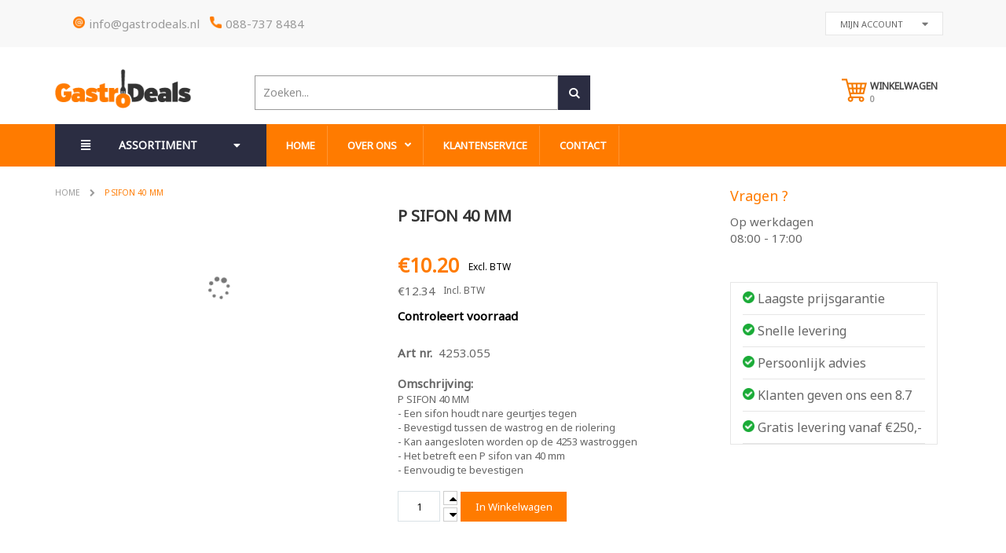

--- FILE ---
content_type: text/html; charset=UTF-8
request_url: https://www.gastrodeals.nl/p-sifon-40-mm-4253-055
body_size: 44014
content:
<!doctype html>
<html lang="en-US">
    <head prefix="og: http://ogp.me/ns# fb: http://ogp.me/ns/fb# product: http://ogp.me/ns/product#">
        <script type="99243549a5cd15cf17dbf3ef-text/javascript">
    var require = {
        "baseUrl": "https://www.gastrodeals.nl/pub/static/frontend/Smartwave/porto/en_US"
    };
</script>
        <meta charset="utf-8"/>
<meta name="description" content="&amp;lt;P&amp;gt;Deze &amp;lt;STRONG&amp;gt;P sifon 40 mm&amp;lt;/STRONG&amp;gt; is los verkrijgbaar bij de Wastroggen met het artikelnummer 4253.XXX. Een sifon zorgt ervoor dat er geen vieze luchtjes vrij komen, bijvoorbeeld uit de afvoer van de wasgoot.&amp;lt;/P&amp;gt;&amp;lt;BR&amp;gt; &amp;lt;P&amp;gt;&amp;lt;STRONG&amp;gt;De functie van een si"/>
<meta name="keywords" content="Gastrodeals"/>
<meta name="robots" content="INDEX,FOLLOW"/>
<meta name="viewport" content="width=device-width, initial-scale=1, maximum-scale=1.0, user-scalable=no"/>
<title>P SIFON 40 MM | Gastrodeals</title>
<link  rel="stylesheet" type="text/css"  media="all" href="https://www.gastrodeals.nl/pub/static/_cache/merged/3a40de75d45640f42c559a2d0e1a4488.min.css" />
<link  rel="stylesheet" type="text/css"  media="screen and (min-width: 768px)" href="https://www.gastrodeals.nl/pub/static/frontend/Smartwave/porto/en_US/css/styles-l.min.css" />

<script type="99243549a5cd15cf17dbf3ef-text/javascript" src="https://www.gastrodeals.nl/pub/static/frontend/Smartwave/porto/en_US/requirejs/require.js"></script>
<script type="99243549a5cd15cf17dbf3ef-text/javascript" src="https://www.gastrodeals.nl/pub/static/frontend/Smartwave/porto/en_US/mage/requirejs/mixins.js"></script>
<script type="99243549a5cd15cf17dbf3ef-text/javascript" src="https://www.gastrodeals.nl/pub/static/_requirejs/frontend/Smartwave/porto/en_US/requirejs-config.js"></script>
<link  rel="stylesheet" type="text/css" href="//fonts.googleapis.com/css?family=Shadows+Into+Light" />
<link  rel="icon" type="image/x-icon" href="https://www.gastrodeals.nl/pub/media/favicon/stores/1/favicon.ico" />
<link  rel="shortcut icon" type="image/x-icon" href="https://www.gastrodeals.nl/pub/media/favicon/stores/1/favicon.ico" />
<link  rel="canonical" href="https://www.gastrodeals.nl/p-sifon-40-mm-4253-055" />
<!--uVNMZ6doHGX1nn7i69EPLVkWLMR12Ja9-->

<!-- Google Tag Manager -->
<script type="99243549a5cd15cf17dbf3ef-text/javascript" async="async">

setTimeout(function() {
      (function(w,d,s,l,i){w[l]=w[l]||[];w[l].push({'gtm.start':
new Date().getTime(),event:'gtm.js'});var f=d.getElementsByTagName(s)[0],
j=d.createElement(s),dl=l!='dataLayer'?'&l='+l:'';j.async=true;j.src=
'https://www.googletagmanager.com/gtm.js?id='+i+dl;f.parentNode.insertBefore(j,f);
})(window,document,'script','dataLayer','GTM-WNT94NL');
    }, 10000);


</script>
<!-- End Google Tag Manager -->


<style>
#checkout .opc-payment .icepay_icpcore_ideal .payment-method-second-col.billing-address-form {
display:none;
}
</style>


        <link rel="stylesheet" href="//fonts.googleapis.com/css?family=Open+Sans%3A300%2C300italic%2C400%2C400italic%2C600%2C600italic%2C700%2C700italic%2C800%2C800italic&amp;v1&amp;subset=latin%2Clatin-ext" type="text/css" media="screen"/>
<link href="//fonts.googleapis.com/css?family=Oswald:300,400,700" rel="stylesheet">
<link href="//fonts.googleapis.com/css?family=Poppins:300,400,500,600,700" rel="stylesheet">
<link rel="stylesheet" href="//fonts.googleapis.com/css?family=Open+Sans%3A300%2C300italic%2C400%2C400italic%2C600%2C600italic%2C700%2C700italic%2C800%2C800italic&amp;v1&amp;subset=latin%2Clatin-ext" type="text/css" media="screen"/>
    <link rel="stylesheet" type="text/css" media="all" href="https://www.gastrodeals.nl/pub/media/porto/web/bootstrap/css/bootstrap.optimized.min.css">
    <link rel="stylesheet" type="text/css" media="all" href="https://www.gastrodeals.nl/pub/media/porto/web/css/animate.optimized.css">
<link rel="stylesheet" type="text/css" media="all" href="https://www.gastrodeals.nl/pub/media/porto/web/css/header/type1.css">
<link rel="stylesheet" type="text/css" media="all" href="https://www.gastrodeals.nl/pub/media/porto/web/css/custom.css">
<link rel="stylesheet" type="text/css" media="all" href="https://www.gastrodeals.nl/pub/media/porto/configed_css/design_default.css">
<link rel="stylesheet" type="text/css" media="all" href="https://www.gastrodeals.nl/pub/media/porto/configed_css/settings_default.css">
<link rel="stylesheet" href="https://cdnjs.cloudflare.com/ajax/libs/font-awesome/5.14.0/css/all.min.css" integrity="sha512-1PKOgIY59xJ8Co8+NE6FZ+LOAZKjy+KY8iq0G4B3CyeY6wYHN3yt9PW0XpSriVlkMXe40PTKnXrLnZ9+fkDaog==" crossorigin="anonymous" />
<script type="99243549a5cd15cf17dbf3ef-text/javascript">
var porto_config = {
    paths: {
        'parallax': 'js/jquery.parallax.min',
        'owlcarousel': 'owl.carousel/owl.carousel',
        'owlcarousel_thumbs': 'owl.carousel/owl.carousel2.thumbs',
        'imagesloaded': 'Smartwave_Porto/js/imagesloaded',
        'packery': 'Smartwave_Porto/js/packery.pkgd',
        'floatelement': 'js/jquery.floatelement'
    },
    shim: {
        'parallax': {
          deps: ['jquery']
        },
        'owlcarousel': {
          deps: ['jquery']
        },
        'owlcarousel_thumbs': {
          deps: ['jquery','owlcarousel']
        },
        'packery': {
          deps: ['jquery','imagesloaded']
        },
        'floatelement': {
          deps: ['jquery']
        }
    }
};

require.config(porto_config);
</script>
<script type="99243549a5cd15cf17dbf3ef-text/javascript">
require([
    'jquery'
], function ($) {
    $(document).ready(function(){
        $(".drop-menu > a").off("click").on("click", function(){
            if($(this).parent().children(".nav-sections").hasClass("visible")) {
                $(this).parent().children(".nav-sections").removeClass("visible");
                $(this).removeClass("active");
            }
            else {
                $(this).parent().children(".nav-sections").addClass("visible");
                $(this).addClass("active");
            }
        });
    });
});
</script>
<style>
	.magezon-builder .mgz-container {width: 1260px;}
	</style>
<!--<link rel="stylesheet" type="text/css" media="all"-->
<!--      href="//maxcdn.bootstrapcdn.com/font-awesome/latest/css/font-awesome.min.css"/>-->
<meta property="og:type" content="og:product" />
<meta property="og:title" content="P SIFON 40 MM" />
<meta property="og:image" content="https://www.gastrodeals.nl/pub/media/product/17569b1b/p-sifon-40-mm.jpg" />
<meta property="og:description" content="P SIFON 40 MM&lt;br/&gt;- Een sifon houdt nare geurtjes tegen&lt;br/&gt;- Bevestigd tussen de wastrog en de riolering&lt;br/&gt;- Kan aangesloten worden op de 4253 wastroggen&lt;br/&gt;- Het betreft een P sifon van 40 mm&lt;br/&gt;- Eenvoudig te bevestigen" />
<meta property="og:url" content="https://www.gastrodeals.nl/p-sifon-40-mm-4253-055" />
    <meta property="product:price:amount" content="10.2"/>
    <meta property="product:price:currency" content="EUR"/>

<!-- Magic 360 Magento 2 module version v1.5.42 [v1.6.78:v4.6.9] -->
<script type="99243549a5cd15cf17dbf3ef-text/javascript">window["mgctlbx$Pltm"] = "Magento 2";</script>
<link type="text/css" href="https://www.gastrodeals.nl/pub/static/frontend/Smartwave/porto/en_US/MagicToolbox_Magic360/css/magic360.min.css" rel="stylesheet" media="screen" />
<link type="text/css" href="https://www.gastrodeals.nl/pub/static/frontend/Smartwave/porto/en_US/MagicToolbox_Magic360/css/magic360.module.min.css" rel="stylesheet" media="screen" />
<script type="99243549a5cd15cf17dbf3ef-text/javascript" src="https://www.gastrodeals.nl/pub/static/frontend/Smartwave/porto/en_US/MagicToolbox_Magic360/js/magic360.js"></script>
<script type="99243549a5cd15cf17dbf3ef-text/javascript">
	Magic360Options = {
		'rows':1,
		'columns':36,
		'magnify':true,
		'magnifier-width':'80%',
		'magnifier-shape':'inner',
		'fullscreen':true,
		'spin':'drag',
		'autospin-direction':'clockwise',
		'sensitivityX':50,
		'sensitivityY':50,
		'mousewheel-step':1,
		'autospin-speed':3600,
		'smoothing':true,
		'autospin':'once',
		'autospin-start':'load,hover',
		'autospin-stop':'click',
		'initialize-on':'load',
		'start-column':1,
		'start-row':'auto',
		'loop-column':true,
		'loop-row':false,
		'reverse-column':false,
		'reverse-row':false,
		'column-increment':1,
		'row-increment':1,
		'hint':true
	}
</script>
<script type="99243549a5cd15cf17dbf3ef-text/javascript">
	Magic360Lang = {
		'loading-text':'Laden...',
		'fullscreen-loading-text':'Laden...',
		'hint-text':'Sleep de afbeelding',
		'mobile-hint-text':'Sleep de afbeelding'
	}
</script>
    <style>.mgz-element.tc0et2x >.mgz-element-inner>.inner-content{width:1140px;max-width:100%;margin:0 auto}.tc0et2x-s{height:60px;display:flex;align-items:center}.tc0et2x-s>.inner-content.mgz-container{display:flex;align-items:center}.header-block{width:100% } .uexb1g6-s{display:flex;justify-content:flex-end}.m0oleri.mgz-element.mgz-element-column.mgz-col-md-12{width:300px}.mgz-element-inner.pxtje7t-s{padding-left:0}.qrvyqrg-s{text-align:center;background-color:#ff7b00}.dji8n6q>.mgz-element-inner,.g8wjqq1>.mgz-element-inner,.h6od4ep>.mgz-element-inner,.y7grygr>.mgz-element-inner,.ryakqaf>.mgz-element-inner{padding:10px}.mgz-element.qrvyqrg >.mgz-element-inner>.inner-content{width:1260px;max-width:100%;margin:0 auto}.b820lw3-s{padding-top:3em !important}.mgz-element.qrvyqrg >.mgz-element-inner>.inner-content{width:unset } .mgz-element.qrvyqrg >.mgz-element-inner>.inner-content{max-width:1140px!important}.footer-main ul{list-style-type:none;padding-left:0}.footer-main ul li{font-size:11px;color:#fff!important;margin-bottom:10px}.footer-main ul li a{text-decoration:none;color:#fff!important;font-weight:400;font-size:11px}.qrvyqrg-s{padding-top:50px!important;padding-bottom:30px!important}.footer-copyright ul{list-style-type:none;display:flex}.footer-copyright ul li{color:#666;padding-left:5%}.footer-copyright ul li a{text-decoration:none;font-weight:500;color:#FF7B00;font-size:11px}.qrvyqrg-s{background-color:#ff7b00!important}@media (max-width:1199px) and (min-width:768px){.g8wjqq1{width:20%}.y7grygr{width:20%}} @media (max-width:1177px) and (min-width:1142px){.footer-copyright ul li{padding-left:4%}} @media (max-width:1141px) and (min-width:1108px){.footer-copyright ul li{padding-left:3%}} @media (max-width:1107px) and (min-width:1076px){.footer-copyright ul li{padding-left:2%}} @media (max-width:1075px) and (min-width:1047px){.footer-copyright ul li{padding-left:1%}} @media (max-width:1046px) and (min-width:320px){.bbd8ad2-s .inner-content.mgz-container{display:flex;flex-direction:column;align-items:center;max-width:100%!important}.b820lw3-s{padding-top:0 !important}.jdx9gcy-s > div > p{padding-bottom:10px!important;text-align:center}.footer-copyright ul li a{padding:6px}.footer-copyright ul li{padding-left:0}.b820lw3{width:100%}.footer-copyright ul{justify-content:center;padding-left:0}} @media (max-width:393px){.footer-copyright ul{flex-wrap:wrap}}</style></head>
    <body data-container="body" data-mage-init='{"loaderAjax": {}, "loader": { "icon": "https://www.gastrodeals.nl/pub/static/frontend/Smartwave/porto/en_US/images/loader-2.gif"}}' itemtype="http://schema.org/Product" itemscope="itemscope" class="catalog-product-view product-type-default product-p-sifon-40-mm-4253-055  layout-1140 wide page-layout-2columns-right">
        <script type="99243549a5cd15cf17dbf3ef-text/javascript">
    let textBlock = document.createElement("span")
    textBlock.innerText = `,00`
    textBlock.style.textDecoration = "none"
    var singlePrice = "10.2000";
    var final = "10.2"
    // console.log(singlePrice)
    let myVar= setTimeout(function(){
       document.querySelectorAll(".old-price .price").forEach(e=>{
           var splitPrice = singlePrice.split('.');
           if(singlePrice[0] == 0){
                var priceOne = splitPrice.pop();
                var priceTwo = priceOne.substr(0,2)
                var finalPrice = singlePrice[0] + "," + priceTwo
                e.innerText =  '€' + " " + finalPrice
           }
           else{
               var price = splitPrice.shift();
               var priceSecond = splitPrice.pop();
               if(price.length >= 4){
                   let firstNumber = price[0];
                   let newPrice = price.substr(1);
                   let formattedPrice = firstNumber + '.' + newPrice;
                   e.innerText =  '€' + " " + formattedPrice + "," + "00";
               }
               else if(price.length < 4 && priceSecond > 0){
                   e.innerText = '€' + " " + price + "," + priceSecond/100;
               }
               else{
                   e.innerText = '€' + " " + price + "," + "00"
               }
           }
       })
    }, 2000)


</script>
<script type="99243549a5cd15cf17dbf3ef-text/javascript">
    let titleProd=setTimeout(function (){
        let productTitle= `P SIFON 40 MM`;
        let titleElement=document.createElement('h2');
        titleElement.innerHTML = `${productTitle}`;
        document.querySelector('.product-info-main').appendChild(titleElement);
    },3000)

</script>
<script type="99243549a5cd15cf17dbf3ef-text/javascript">
    let pricecolection=setTimeout(function (){
        let priceCollection = document.querySelectorAll(".products.wrapper.grid.products-grid.products-upsell .price-container.price-final_price.tax.weee .price")
        for(let i = 0; i< priceCollection.length; i+=3){
            priceCollection[i].style.display = "none"
        }
    },4000)
    // let myVar1= setTimeout(function() {
    //     const priceData2 = []
    //     document.querySelectorAll(".special-price .price").forEach(e => {
    //         priceData2.push(e.innerText.substring(1).split(".").join('*').split(",").join('.').split("*").join(','))
    //     })
    //     const discountData2 = priceData2.map(e => `€ ${(e)}`)
    //     document.querySelectorAll(".special-price .price").forEach((e, i) => {
    //         e.innerText = discountData2[i]
    //     })
    // },4000)

    window.onload = function () {
        const promise1 = new Promise((resolve, reject) => {
            if (document.querySelector(".special-price .price").innerHTML !== '') {
                resolve('Success!');
            }
        });

        promise1.then((value) => {
            const priceData2 = []
                document.querySelectorAll(".special-price .price").forEach(e => {
                    priceData2.push(e.innerText.substring(1).split(".").join('*').split(",").join('.').split("*").join(','))
                })
                const discountData2 = priceData2.map(e => `€ ${(e)}`)
                document.querySelectorAll(".special-price .price").forEach((e, i) => {
                    e.innerText = discountData2[i]
                })
            myVar();
        });
    }


    let attrFunction = setTimeout(function (){
        var oldAttribute = document.querySelector(".data.table.additional-attributes tbody tr td").innerText;
        var newAttribute =  oldAttribute.split('.').shift()
        document.querySelector(".data.table.additional-attributes tbody tr td").innerText = newAttribute;
    }, 1000)

</script>
<style>
    h2{
        order: -1;
        color: #000000;
    }
</style>




<script type="99243549a5cd15cf17dbf3ef-text/javascript">
    try {
        if (!window.localStorage || !window.sessionStorage) {
            throw new Error();
        }

        localStorage.setItem('storage_test', 1);
        localStorage.removeItem('storage_test');
    } catch(e) {
        (function () {
            var Storage = function (type) {
                    var data;

                    function createCookie(name, value, days) {
                        var date, expires;

                        if (days) {
                            date = new Date();
                            date.setTime(date.getTime()+(days * 24 * 60 * 60 * 1000));
                            expires = '; expires=' + date.toGMTString();
                        } else {
                            expires = '';
                        }
                        document.cookie = name + '=' + value+expires+'; path=/';
                    }

                    function readCookie(name) {
                        var nameEQ = name + '=',
                            ca = document.cookie.split(';'),
                            i = 0,
                            c;

                        for (i=0; i < ca.length; i++) {
                            c = ca[i];

                            while (c.charAt(0) === ' ') {
                                c = c.substring(1,c.length);
                            }

                            if (c.indexOf(nameEQ) === 0) {
                                return c.substring(nameEQ.length, c.length);
                            }
                        }

                        return null;
                    }

                    function setData(data) {
                        data = encodeURIComponent(JSON.stringify(data));
                        createCookie(type === 'session' ? getSessionName() : 'localStorage', data, 365);
                    }

                    function clearData() {
                        createCookie(type === 'session' ? getSessionName() : 'localStorage', '', 365);
                    }

                    function getData() {
                        var data = type === 'session' ? readCookie(getSessionName()) : readCookie('localStorage');

                        return data ? JSON.parse(decodeURIComponent(data)) : {};
                    }

                    function getSessionName() {
                        if (!window.name) {
                            window.name = new Date().getTime();
                        }

                        return 'sessionStorage' + window.name;
                    }

                    data = getData();

                    return {
                        length: 0,
                        clear: function () {
                            data = {};
                            this.length = 0;
                            clearData();
                        },

                        getItem: function (key) {
                            return data[key] === undefined ? null : data[key];
                        },

                        key: function (i) {
                            var ctr = 0,
                                k;

                            for (k in data) {
                                if (ctr.toString() === i.toString()) {
                                    return k;
                                } else {
                                    ctr++
                                }
                            }

                            return null;
                        },

                        removeItem: function (key) {
                            delete data[key];
                            this.length--;
                            setData(data);
                        },

                        setItem: function (key, value) {
                            data[key] = value.toString();
                            this.length++;
                            setData(data);
                        }
                    };
                };

            window.localStorage.__proto__ = window.localStorage = new Storage('local');
            window.sessionStorage.__proto__ = window.sessionStorag = new Storage('session');
        })();
    }
</script>    <script type="99243549a5cd15cf17dbf3ef-text/javascript">
        require.config({
            deps: [
                'jquery',
                'mage/translate',
                'jquery/jquery-storageapi'
            ],
            callback: function ($) {
                'use strict';

                var dependencies = [],
                    versionObj;

                $.initNamespaceStorage('mage-translation-storage');
                $.initNamespaceStorage('mage-translation-file-version');
                versionObj = $.localStorage.get('mage-translation-file-version');

                if (versionObj.version !== 'c08c41477891bfb85e04b6689a5e6a015db80421') {
                    dependencies.push(
                        'text!js-translation.json'
                    );

                }

                require.config({
                    deps: dependencies,
                    callback: function (string) {
                        if (typeof string === 'string') {
                            $.mage.translate.add(JSON.parse(string));
                            $.localStorage.set('mage-translation-storage', string);
                            $.localStorage.set(
                                'mage-translation-file-version',
                                {
                                    version: 'c08c41477891bfb85e04b6689a5e6a015db80421'
                                }
                            );
                        } else {
                            $.mage.translate.add($.localStorage.get('mage-translation-storage'));
                        }
                    }
                });
            }
        });
    </script>

<script type="text/x-magento-init">
    {
        "*": {
            "mage/cookies": {
                "expires": null,
                "path": "/",
                "domain": ".www.gastrodeals.nl",
                "secure": false,
                "lifetime": "3600"
            }
        }
    }
</script>
    <noscript>
        <div class="message global noscript">
            <div class="content">
                <p>
                    <strong>JavaScript seems to be disabled in your browser.</strong>
                    <span>For the best experience on our site, be sure to turn on Javascript in your browser.</span>
                </p>
            </div>
        </div>
    </noscript>
    <div class="notice global site local_storage" style="display: none;">
        <div class="content">
            <p>
                <strong>Local Storage seems to be disabled in your browser.</strong><br />
                For the best experience on our site, be sure to turn on Local Storage in your browser.            </p>
        </div>
    </div>
    <script type="99243549a5cd15cf17dbf3ef-text/javascript">
require(['jquery'], function(jQuery){

        // <![CDATA[
        (function($) {
            var test = 'test';
            try {
                localStorage.setItem(test, test);
                localStorage.removeItem(test);
            } catch(e) {
                $(".notice.global.site.local_storage").show();
            }
        })(jQuery);
        // ]]>

});
</script>
<div class="widget block block-static-block">
    <div class="magezon-builder magezon-builder-preload header-block"><div class="tc0et2x mgz-element mgz-element-row full_width_row"><div class="mgz-element-inner tc0et2x-s"><div class="inner-content mgz-container"><div class="p1c4l9j mgz-element mgz-element-column mgz-col-md-6"><div class="mgz-element-inner p1c4l9j-s"><div class="tvq6wok mgz-element mgz-child mgz-element-text"><div class="mgz-element-inner tvq6wok-s"><div class="company-contacts" style="display: flex; align-items: center;"><div style="display: flex; width: max-content; margin-left: 1em;"><span class="email-icon"><img src="/pub/media/icon/email.png" alt="mail" /></span> <a style="margin-left: 5px;"><span class="__cf_email__" data-cfemail="c3aaada5ac83a4a2b0b7b1aca7a6a2afb0edadaf">[email&#160;protected]</span></a></div><div style="display: flex; width: max-content; margin-left: 1em;"><span class="phone-icon"><img src="/pub/media/icon/phone.png" alt="mail" /></span> <a style="margin-left: 5px;">088-737 8484</a></div></div></div></div></div></div><div class="h0h3d9h mgz-element mgz-element-column mgz-col-md-6"><div class="mgz-element-inner h0h3d9h-s"><div class="d0r0bfy mgz-element mgz-child mgz-element-text"><div class="mgz-element-inner d0r0bfy-s"><div class="select" style="display: flex; justify-content: flex-end; position: relative; cursor: pointer;"><div class="pntikBlock" style="background-color: #fff; display: flex; width: 150px; justify-content: space-around; align-items: center; padding: .5em; border: 1px solid #e6e6e6;"><span class="selected" style="color: #666; font-size: 11px;"> MIJN ACCOUNT</span> <i class="fas fa-caret-down pntik" style="transition: .3s;"></i></div><div class="selectMenu" style="display: none;"><a class="option" style="border-bottom: 1px solid #66666657; text-decoration: none; width: 180px; color: #666; padding: .5em; font-size: 13px;" href="/catalog/">PRODUCTEN VEREGELIJKEN</a> <a class="option" style="border-bottom: 1px solid #66666657; text-decoration: none; width: 180px; color: #666; padding: .5em; font-size: 13px;" href="/customer/account/">MIJN ACCOUNT</a> <a class="option" style="border-bottom: 1px solid #66666657; text-decoration: none; width: 180px; color: #666; padding: .5em; font-size: 13px;" href="/wishlist/">MIJN VERANGIJST</a> <a class="option" style="border-bottom: 1px solid #66666657; text-decoration: none; width: 180px; color: #666; padding: .5em; font-size: 13px;" href="/customer/account/create">ACCOUNT AANMAKEN</a> <a class="option" style="text-decoration: none; width: 180px; color: #666; padding: .5em; font-size: 13px;" href="/customer/account/login/">INLOGGEN</a></div></div></div></div></div></div></div></div></div></div></div>
<script data-cfasync="false" src="/cdn-cgi/scripts/5c5dd728/cloudflare-static/email-decode.min.js"></script><script type="99243549a5cd15cf17dbf3ef-text/javascript">
require([
    'jquery'
], function ($) {
    $(document).ready(function(){
        if(!($("body").hasClass("product-type-default") || $("body").hasClass("product-type-carousel") || $("body").hasClass("product-type-fullwidth") || $("body").hasClass("product-type-grid") || $("body").hasClass("product-type-sticky-right") || $("body").hasClass("product-type-wide-grid"))) {
                    }
        });
});
</script><div class="page-wrapper"><header class="page-header type1 " >
    <div class="panel wrapper">
        <div class="panel header">
            <a class="action skip contentarea" href="#contentarea"><span>Skip to Content</span></a>
                                    <ul class="header links">        <li class="greet welcome" data-bind="scope: 'customer'">
            <!-- ko if: customer().fullname  -->
            <span data-bind="text: new String('Welcome, %1!').replace('%1', customer().firstname)">
            </span>
            <!-- /ko -->
            <!-- ko ifnot: customer().fullname  -->
            <span data-bind="html:'Welkom,'"></span>
            <!-- /ko -->
        </li>
        <script type="text/x-magento-init">
        {
            "*": {
                "Magento_Ui/js/core/app": {
                    "components": {
                        "customer": {
                            "component": "Magento_Customer/js/view/customer"
                        }
                    }
                }
            }
        }
        </script>
    <li><a href="https://www.gastrodeals.nl/contact">Contact Us</a></li><li class="item link compare hide" data-bind="scope: 'compareProducts'" data-role="compare-products-link">
    <a class="action compare" title="Compare Products"
       data-bind="attr: {'href': compareProducts().listUrl}, css: {'': !compareProducts().count}"
    >
    	<em class="porto-icon-chart hidden-xs"></em>
        Compare        (<span class="counter qty" data-bind="text: compareProducts().countCaption"></span>)
    </a>
</li>
<script type="text/x-magento-init">
{"[data-role=compare-products-link]": {"Magento_Ui/js/core/app": {"components":{"compareProducts":{"component":"Magento_Catalog\/js\/view\/compare-products"}}}}}
</script>
<li class="authorization-link" data-label="or">
    <a href="https://www.gastrodeals.nl/customer/account/login/">
        Login    </a>
</li>
<li><a href="https://www.gastrodeals.nl/customer/account/create/" >Create an Account</a></li></ul>        </div>
    </div>
    <div class="header content">
        <a class="logo" href="https://www.gastrodeals.nl/" title="Gastrodeals">
        <img src="https://www.gastrodeals.nl/pub/media/logo/stores/1/logo.png"
             alt="Gastrodeals"
             width="90"             height="220"        />
    </a>
<script type="99243549a5cd15cf17dbf3ef-text/javascript">
    let klantenserviceTimer = setInterval(() => {
        if (document.querySelector(".meNus")) {
            clearInterval(klantenserviceTimer)
            let data = {
                bestellenenbetalen: `
                              <div>
                                    <h3 style="color: #666666;">Ik ben een particulier, kan ik in deze webshop bestellen?</h3>
                                    <p style="color: #666666;">Nee, onze webshop richt zich op professionals in de horeca en grootkeuken industrie. De producten uit ons brede assortiment hebben een krachtig vermogen en zijn hierdoor enkel geschikt voor professioneel gebruik. Om deze reden is het niet mogelijk om als particulier in onze webshop te bestellen.<br>Let op: omdat wij ons enkel op zakelijke klanten richten, is de consumentenwetgeving niet van toepassing op onze webshop. Het retourneren van producten is hierdoor slechts in enkele gevallen mogelijk. Onder de tab 'retourneren' vindt u meer informatie over de voorwaarden voor het retourneren van producten.
                                    </p>
                                    <h3 style="color: #666666;">Veilig betalen</h3>
                                    <p style="color: #666666;">Het gehele proces van bestellen tot betalen vindt plaats in een beveiligde HTTPS verbinding. U kunt dit herkennen aan de groene balk in uw browser die aangeeft dat deze verbinding veilig is. Na betaling is de bestelling compleet en duiken wij ons magazijn in om uw bestelling zo snel mogelijk bij u af te leveren.</p>
                                    <h3 style="color: #666666;">Betalingsmogelijkheden</h3>
                                    <p style="color: #666666;">Uw bestelling is gereed na afronding van de betaling. U kunt eenvoudig online betalen door middel van iDeal, Mister Cash (België) en bankoverschrijving. Zodra de betaling is ontvangen, wordt de bestelling verwerkt.</p>
                                    <h3 style="color: #666666;">Kan ik ook op rekening betalen?</h3>
                                    <p style="color: #666666;">Nee, het is niet mogelijk om op rekening of achteraf te betalen. Om uw bestelling te voltooien dient u direct af te rekenen.</p>
                                    <h3 style="color: #666666;">ICEPAY</h3>
                                    <p style="color: #666666;">Wij hebben daarnaast een partner die alle online betaling veilig afhandelt. ICEPAY dient zich als Payment Service Provider aan strenge regels te houden die betrekking hebben op o.a. de veiligheid van transactieverkeer. <br>
                                        - ICEPAY staat onder toezicht van De Nederlandsche Bank (DNB) en beschikt over een Payment Service Directive (PSD) Licentie. <br>
                                        - ICEPAY is gecertificeerd door Currence, de eigenaar van iDEAL. Daarmee voldoet ICEPAY aan de strenge iDEAL en PIN veiligheidseisen van  Currence. <br>
                                        - Verder maakt ICEPAY gebruik van SSL certificaten. Dit betekent dat u uw online transactie binnen een beveiligde webomgeving verricht. U kunt zelf controleren of de webpagina waar u zich bevindt, beveiligd is. Als in de adresbalk van uw browser https:// met de link van de webshop of Payment Service Provider (ICEPAY) staat, dan weet u dat de pagina beveiligd is. <br>
                                        - ICEPAY verbindt zich toe aan het gedragscode van de Verenigde Betaalinstellingen Nederland (VBIN).
                                    </p>
                                    <h3 style="color: #666666;">Waarom staat er ‘ICEPAY/Stichting Escrow ICEPAY’ op mijn bankafschrift?</h3>
                                    <p style="color: #666666;">ICEPAY zorgt ervoor dat uw betaling terechtkomt bij de webshop waar u uw bestelling heeft geplaatst. ICEPAY is de eerste partij die uw betaling verwerkt en daarom staat er ICEPAY B.V. of Stichting Escrow ICEPAY op uw afschrift. <br>
                                    Escrow staat voor derdengelden. Derdengelden zijn geldsommen van klanten van ICEPAY. Deze geldsommen worden beheerd door Stichting Escrow ICEPAY op grond van de functie van ICEPAY als Payment Service Provider. Deze werkwijze komt voort uit strenge regelgeving en controle op de activiteiten van ICEPAY (en andere PSP’s) vanuit o.a. de Nederlandsche Bank.br <br>
                                    Het werken met een Stichting derdengelden heeft twee belangrijke redenen: <br>
                                    - Derdengelden mogen niet worden gebruikt voor anderen doeleinden. <br>
                                    - In het geval van een faillissement, vallen de derdengelden buiten dit faillissement.
                                    </p>
                                </div>`,
                verzendenenafhalen: `
                                <div>
                                    <h3 style="color: #666666;">Levertijd</h3>
                                    <p style="color: #666666;">Alle producten op voorraad worden binnen 24-48 uur geleverd. Voor 15:00 uur besteld betekent de volgende dag al geleverd. Is een product niet op voorraad? Dan kunt u het beste even bellen voor de levertijd. Deellevering is in overleg mogelijk, neem hiervoor contact met ons op. <br>Wordt uw bestelling met de vrachtwagen afgeleverd? Dan nemen wij contact met u op om een levertijd af te spreken.</p>
                                    <h3 style="color: #666666;">Verzendkosten</h3>
                                    <p style="color: #666666;">
                                        Wij leveren gratis bij bestellingen vanaf €250. Voor bestellingen onder dit bedrag zijn de verzendkosten €10,-.
                                        Voor transport naar de waddeneilanden geldt altijd een toeslag. Neem voor levering buiten Nederland contact met ons op, dan geven we u graag een prijsindicatie van de verzendkosten. Alle genoemde bedragen exclusief BTW</p>
                                    <h3 style="color: #666666;">Afhalen</h3>
                                    <p style="color: #666666;">Het afhalen van uw bestelling bij ons magazijn in Emmeloord is alleen in overleg mogelijk. Neem contact met ons op om de mogelijkheid te bespreken</p>
                                    <h3 style="color: #666666;">Hoe ontvang ik mijn bestelling?</h3>
                                    <p style="color: #666666;">
                                        Kleine pakketten worden met een pakketdienst verstuurd. Grotere apparatuur, zoals koelkasten, worden met een vrachtwagen bezorgd. Onze externe transportdiensten leveren tot aan de deur, uitzonderingen op aanvraag en in overleg. Het installeren en aansluiten van apparatuur dient u zelf te doen. <br>
                                        Wanneer de bestelling wordt afgeleverd wordt er verwacht dat de ontvanger de zending controleert op schade of andere onregelmatigheden en of de bestelling compleet en juist is. Afwijkingen dienen binnen 48 uur aan GastroDeals gemeld te worden, zodat we een passende oplossing kunnen vinden. Onze chauffeurs nemen geen verpakkingsmaterialen mee retour, retour van oude apparatuur kan in overleg met Gastrodeals. <br>
                                        Retour sturen van bestellingen is alleen mogelijk als de producten niet gebruikt zijn, geheel onbeschadigd en in ongeopende originele verpakking. Artikelen die speciaal besteld zijn worden niet retour genomen. Een bestelling kan pas retour gestuurd worden nadat deze is aangemeld en hiervoor toestemming is gegeven. Niet aangemelde retourzendingen worden geweigerd. De kosten en het risico van de retourzending zijn geheel voor de koper. Zie meer informatie onder ‘retourneren’.
                                    </p>
                                </div>
                                `,
                retourneren: `
                                <div>
                                    <h3 style="color: #666666">Is het mogelijk een bestelling te retourneren?</h3>
                                    <p style="color: #666666">
                                        Het herroepingsrecht voor consumenten is voor onze B2B webshop niet van toepassing. Retourneren kan daardoor slechts in een enkel geval. <br><br>
                                        Retourneren van goederen is alleen mogelijk wanneer: <br>
                                        - Het product niet is gebruikt <br>
                                        - Het product onbeschadigd is <br>
                                        - Het product nog in de ongeopende originele verpakking zit <br>
										-	Retourmeldingen moeten binnen 72 uur na levering worden aangemeld. <br>
                                        - De retouraanmelding door ons schriftelijk of per email is geautoriseerd <br>
                                        De kosten van een retourzending zijn voor rekening van de afnemer en dienen franco gefrankeerd te zijn, met uitzondering van door ons verkeerde geleverde goederen of beschadigde levering. <br>
                                        Bovendien vragen wij een vergoeding voor de retourkosten. Dit bedraagt 25% van het totale aankoopbedrag tenzij schriftelijk anders is overeengekomen.
                                    </p>
                                    <h3 style="color: #666666">Retourmelding aanmelden</h3>
                                    <p style="color: #666666"> Voordat u een bestelling kunt retourneren, dient u een retourmelding bij ons aan te melden. Retourzendingen die niet vooraf bij ons zijn aangemeld, kunnen helaas niet worden geaccepteerd Zo kunt u een retourmelding aanmelden:</p>
                                    <ol style="color: #666666">
                                        <li style="color: #666666">Neem contact met ons op tijdens kantooruren via <span style="color: #f60;"> info@gastrodeals.nl </span>.</span>Leg uit wat de reden voor uw retourmelding is. Een van onze medewerkers helpt u verder.
                                        </li>
                                        <li style="color: #666666">Nadat de aanmelding van uw retourzending is geautoriseerd, kunt u uw bestelling terugsturen. De kosten van de retourzending zijn voor rekening van de afnemer, met uitzondering van verkeerde levering.
                                        </li>
                                    </ol>
                                    <h3 style="color: #666666">Terugbetaling</h3>
                                    <p style="color: #666666"> Terugbetaling in het geval van annulering vindt binnen 30 dagen na ontvangst plaatst</p>
                                </div>
                            `,
                garantie: `
                                <div>
                                    <h3 style="color: #666666;">Garantie</h3>
                                    <p style="color: #666666;">GastroDeals levert al haar artikelen met een garantie van 1 jaar. Uitgezonderd van garantie zijn aan slijtage onderhevige onderdelen, defecten die aantoonbaar veroorzaakt zijn door verkeerde installatie, of verkeerd gebruik van het artikel. De garantie bestaat uit 12 maanden onderdelengarantie, waarvan 3 maanden op arbeid en voorrijkosten.</p>
                                    <h3 style="color: #666666;">Laagste prijsgarantie</h3>
                                    <p style="color: #666666;">
                                        GastroDeals heeft alle producten scherp geprijsd, zelfs zo scherp dat we een laagste prijsgarantie geven. Wanneer u het zelfde artikel bij een concurrent goedkoper ziet, leveren wij dit product voor dezelfde prijs. Natuurlijk zijn er wel enkele spelregels: <br>
                                        - Het artikel van de alternatieve aanbieder heeft hetzelfde typenummer als bij Gastrodeals. <br>
                                        - Het artikel van de concurrent is in nieuwstaat en direct leverbaar in de originele gesloten verpakking.  <br>
                                        - Het artikel wordt aangeboden door een in Nederland gevestigde verkoper. <br>
                                        - Door onze grootschalige inkoop en maar liefst 4 voetbalvelden voorraad in ons distributiecentrum kunnen wij altijd de laagste prijzen bieden <br>
                                          Komt u elders lagere prijzen tegen voor hetzelfde product, aarzel dan niet om ons te bellen voor een nóg betere prijs.<br>
                                        - De lagere verkoopprijs moet gecontroleerd kunnen worden op de website van de aanbieder. <br>
                                        - De leverings- en garantievoorwaarden bij de alternatieve aanbieder dienen gelijk te zijn aan onze voorwaarden
                                    </p>
                                </div>
                            `,
                installatie: `
                                <div>
                                    <h3 style="color: #666666;">Installatie en plaatsing</h3>
                                    <p style="color: #666666;">Voor het plaatsen van grootkeukenapparatuur raden wij u aan gebruik te maken van een erkende installateur. Apparatuur met een krachtstroom aansluiting dient ook altijd door een erkende installateur te gebeuren. Houd altijd rekening met geldende regels en wetgeving.</p>
                                </div>
                                `,
                defectenenstoringen: `
                                <div>
                                    <h3 style="color: #666666;">Defecten en storingen</h3>
                                    <p style="color: #666666;">Is er sprake van een defect of storing? Neem dan tijdens kantooruren tussen 08:00 en 17:00 uur contact met ons op. <br> <br>
                                        Na ontvangst van de melding zullen wij beoordelen op welke manier de storing verholpen kan worden. Dit kan zijn door inzet van een servicemonteur, het vervangen, of in onze werkplaats repareren van het garantieartikel.
                                    </p>
                                </div>
                                `,
                contact: `
                                <div style="display: flex; flex-direction: column;">
                                    <p style="color: #666666;">Vragen of hulp nodig? Neem gerust contact met ons op. U kunt met ons bellen, mailen
                                        of chatten. Even bellen gaat het snelst.</p>
                                    <div style="display: flex; align-items: center">
                                        <h3 style="color: #666666;">E-mail:</h3>
                                        <p style="color: #666666;">info@gastrodeals.nl</p>
                                    </div>
                                    <h3 style="color: #666666;">Openingstijden</h3>
                                    <div>
                                        <p style="color: #666666;">
                                            Ma - 08:00 - 17:00 <br>
                                            Di - 08:00 - 17:00 <br>
                                            Woe - 08:00 - 17:00 <br>
                                            Do - 08:00 - 17:00 <br>
                                            Vrij - 07:30 - 16:30 <br>
                                            Za - Gesloten <br>
                                            Zo - Gesloten\
                                        </p>
                                    </div>
                                </div>
                            `
            }
            document.querySelector(".mainMenuContent").innerHTML = data.bestellenenbetalen;
            document.querySelectorAll(".menuItem").forEach(e => {
                e.onclick = () => {
                    document.querySelectorAll(".menuItem").forEach(el => {
                        el.classList.remove("menuItemactive");
                    })
                    document.querySelector(".mainMenuContent").innerHTML = data[e.id]
                    e.classList.add("menuItemactive")
                }
            })
        }
    }, 100);

    let textchanger = setInterval(()=>{
        if(document.querySelector("#block-discount .title")){
            clearInterval(textchanger)
            let discountCode = document.createElement('p')
            discountCode.innerHTML = 'Voer kortingscode in';
            discountCode.setAttribute('class','discountCode')
            document.querySelector("#block-discount .title").appendChild(discountCode)
        }
        if(document.querySelector('.field.street.required') || document.querySelector('.field.additional .label')){
            clearInterval(textchanger)
            document.querySelectorAll('.field.street.required .control')[1].childNodes[5].placeholder = 'Straat *';
            document.querySelector('.field.additional .label').style.position = 'static';
            document.querySelectorAll('.field.street.required .control')[2].childNodes[5].placeholder = 'Huisnummer *';
            document.querySelectorAll('.field.street.required .control')[2].childNodes[5].required = true;
        }
    },800);




</script>
    
<div data-block="minicart" class="minicart-wrapper">
    <a class="action showcart" href="https://www.gastrodeals.nl/checkout/cart/"
       data-bind="scope: 'minicart_content'">
        <span class="text">Cart</span>
        <span class="counter qty empty"
              data-bind="css: { empty: !!getCartParam('summary_count') == false }, blockLoader: isLoading">
            <span class="counter-number">
            <!-- ko if: getCartParam('summary_count') --><!-- ko text: getCartParam('summary_count') --><!-- /ko --><!-- /ko -->
            <!-- ko ifnot: getCartParam('summary_count') -->0<!-- /ko -->
            </span>
            <span class="counter-label">
                <!-- ko i18n: 'items' --><!-- /ko -->
            </span>
        </span>
    </a>
            <div class="block block-minicart empty"
             data-role="dropdownDialog"
             data-mage-init='{"dropdownDialog":{
                "appendTo":"[data-block=minicart]",
                "triggerTarget":".showcart",
                "timeout": "2000",
                "closeOnMouseLeave": false,
                "closeOnEscape": true,
                "triggerClass":"active",
                "parentClass":"active",
                "buttons":[]}}'>
            <div id="minicart-content-wrapper" data-bind="scope: 'minicart_content'">
                <!-- ko template: getTemplate() --><!-- /ko -->
            </div>
        </div>
        <script type="99243549a5cd15cf17dbf3ef-text/javascript">
        window.checkout = {"shoppingCartUrl":"https:\/\/www.gastrodeals.nl\/checkout\/cart\/","checkoutUrl":"https:\/\/www.gastrodeals.nl\/checkout\/","updateItemQtyUrl":"https:\/\/www.gastrodeals.nl\/checkout\/sidebar\/updateItemQty\/","removeItemUrl":"https:\/\/www.gastrodeals.nl\/checkout\/sidebar\/removeItem\/","imageTemplate":"Magento_Catalog\/product\/image_with_borders","baseUrl":"https:\/\/www.gastrodeals.nl\/","minicartMaxItemsVisible":5,"websiteId":"1","maxItemsToDisplay":10,"customerLoginUrl":"https:\/\/www.gastrodeals.nl\/customer\/account\/login\/","isRedirectRequired":false,"autocomplete":"off","captcha":{"user_login":{"isCaseSensitive":false,"imageHeight":50,"imageSrc":"","refreshUrl":"https:\/\/www.gastrodeals.nl\/captcha\/refresh\/","isRequired":false},"guest_checkout":{"isCaseSensitive":false,"imageHeight":50,"imageSrc":"","refreshUrl":"https:\/\/www.gastrodeals.nl\/captcha\/refresh\/","isRequired":false}}};
    </script>
    <script type="text/x-magento-init">
    {
        "[data-block='minicart']": {
            "Magento_Ui/js/core/app": {"components":{"minicart_content":{"children":{"subtotal.container":{"children":{"subtotal":{"children":{"subtotal.totals":{"config":{"display_cart_subtotal_incl_tax":0,"display_cart_subtotal_excl_tax":1,"template":"Magento_Tax\/checkout\/minicart\/subtotal\/totals"},"children":{"subtotal.totals.msrp":{"component":"Magento_Msrp\/js\/view\/checkout\/minicart\/subtotal\/totals","config":{"displayArea":"minicart-subtotal-hidden","template":"Magento_Msrp\/checkout\/minicart\/subtotal\/totals"}}},"component":"Magento_Tax\/js\/view\/checkout\/minicart\/subtotal\/totals"}},"component":"uiComponent","config":{"template":"Magento_Checkout\/minicart\/subtotal"}}},"component":"uiComponent","config":{"displayArea":"subtotalContainer"}},"item.renderer":{"component":"uiComponent","config":{"displayArea":"defaultRenderer","template":"Magento_Checkout\/minicart\/item\/default"},"children":{"item.image":{"component":"Magento_Catalog\/js\/view\/image","config":{"template":"Magento_Catalog\/product\/image","displayArea":"itemImage"}},"checkout.cart.item.price.sidebar":{"component":"uiComponent","config":{"template":"Magento_Checkout\/minicart\/item\/price","displayArea":"priceSidebar"}}}},"extra_info":{"component":"uiComponent","config":{"displayArea":"extraInfo"}},"promotion":{"component":"uiComponent","config":{"displayArea":"promotion"}}},"config":{"itemRenderer":{"default":"defaultRenderer","simple":"defaultRenderer","virtual":"defaultRenderer"},"template":"Magento_Checkout\/minicart\/content"},"component":"Magento_Checkout\/js\/view\/minicart"}},"types":[]}        },
        "*": {
            "Magento_Ui/js/block-loader": "https://www.gastrodeals.nl/pub/static/frontend/Smartwave/porto/en_US/images/loader-1.gif"
        }
    }
    </script>
</div>
<script type="99243549a5cd15cf17dbf3ef-text/javascript">
    const mainContent = setInterval(() => {
        if(window.location.pathname.search('checkout') === 1 ){
            clearInterval(mainContent);
            document.getElementById('maincontent').style.display = 'block'
        }
    }, 100)

</script>


    <span data-action="toggle-nav" class="action nav-toggle"><span>Toggle Nav</span></span>
    <div class="block block-search">
    <div class="block block-title"><strong>Search</strong></div>
    <div class="block block-content">
        <form class="form minisearch" id="search_mini_form" action="https://www.gastrodeals.nl/catalogsearch/result/" method="get">
            <div class="field search">
                <label class="label" for="search" data-role="minisearch-label">
                    <span>Search</span>
                </label>
                <div class="control">
                    <input id="search"
                           data-mage-init='{"quickSearch":{
                                "formSelector":"#search_mini_form",
                                "url":"https://www.gastrodeals.nl/search/ajax/suggest/",
                                "destinationSelector":"#search_autocomplete"}
                           }'
                           type="text"
                           name="q"
                           value=""
                           placeholder="Zoeken..."
                           class="input-text"
                           maxlength="128"
                           role="combobox"
                           aria-haspopup="false"
                           aria-autocomplete="both"
                           autocomplete="off"/>
                    <div id="search_autocomplete" class="search-autocomplete"></div>
                    <div class="nested">
    <a class="action advanced" href="https://www.gastrodeals.nl/catalogsearch/advanced/" data-action="advanced-search">
        Advanced Search    </a>
</div>
                </div>
            </div>
            <div class="actions">
                <button type="submit"
                        title="Search"
                        class="action search">
                    <span>Search</span>
                </button>
            </div>
        </form>
    </div>
</div>
<script type="99243549a5cd15cf17dbf3ef-text/javascript">
    let locationInterval = setInterval(()=>{
        let val = document.getElementById('search').value;
        if (document.location.href == 'https://www.gastrodeals.nl/catalogsearch/result/index/?amp;q=' + val ||
            document.location.href == 'https://www.gastrodeals.nl/catalogsearch/result/index/?amp;q=' + '+' + val) {
            document.location.href = 'https://www.gastrodeals.nl/catalogsearch/result/?q=' + val
            clearInterval(locationInterval)
        }
    },100)
</script>
    <div class="custom-block"></div>    </div>
        <div class="sections nav-sections">
                <div class="section-items nav-sections-items" data-mage-init='{"tabs":{"openedState":"active"}}'>
                                            <div class="section-item-title nav-sections-item-title" data-role="collapsible">
                    <a class="nav-sections-item-switch" data-toggle="switch" href="#store.menu">Menu</a>
                </div>
                <div class="section-item-content nav-sections-item-content" id="store.menu" data-role="content">    <nav class="navigation" data-action="navigation">
                <div id="ninjamenus1"
         class="ninjamenus  ninjamenus-horizontal ninjamenus-mobile-drilldown ninjamenus-desktop  ninjamenus-top"
         data-type="horizontal" data-mobile-type="drilldown"
         data-mage-init='{"ninjamenustop": {"id": "ninjamenus1","mobileBreakpoint": 768, "stick": false}}'>
                <div class="drilldown-root ninjamenus1-drilldown-container">
            <div class="drilldown-root ninjamenus1-drilldown-root">
                                <div class="magezon-builder magezon-builder-preload"><div class="ye5gibw mgz-element nav-item mega left_edge_parent_item level0" data-caret="fas mgz-fa-caret-down" data-icon="fas mgz-fa-align-justify"><a href="#" ><i class="item-icon fas mgz-fa-align-justify "></i> <span class="title">ASSORTIMENT</span> <i class="caret fas mgz-fa-caret-down"></i></a> <div class="item-submenu mgz-element-inner ye5gibw-s"><div class="ninjamenus-drilldown-back"><div class="drilldown-opener drilldown-back"></div><div class="ninjamenus-current-link">ASSORTIMENT</div></div><div class="bo3jhno mgz-element mgz-element-row full_width_row"><div class="mgz-element-inner bo3jhno-s"><div class="inner-content mgz-container"><div class="mnx6oae mgz-element mgz-element-column mgz-col-xs-12"><div class="mgz-element-inner mnx6oae-s"><div class="d72jicl mgz-element hoverik nav-item mega right_edge_menu_bar" data-caret="fas mgz-fa-angle-right" data-caret-hover="fas mgz-fa-angle-right"><a href="https://www.gastrodeals.nl/koelen-vriezen" ><span class="title">Koelen & Vriezen</span> <i class="caret fas mgz-fa-angle-right"></i></a> <div class="item-submenu mgz-element-inner d72jicl-s"><div class="ninjamenus-drilldown-back"><div class="drilldown-opener drilldown-back"></div><div class="ninjamenus-current-link">Koelen & Vriezen</div></div><div class="fq5uqbx mgz-element mgz-element-row full_width_row"><div class="mgz-element-inner fq5uqbx-s"><div class="inner-content mgz-container"><div class="p99cg3a mgz-element mgz-element-column mgz-col-md-3"><div class="mgz-element-inner p99cg3a-s"><div class="j0eu80a mgz-element nav-item"><a href="https://www.gastrodeals.nl/koelen-vriezen" ><span class="title">Alle</span></a> <style class="mgz-style">.j0eu80a > .item-submenu{width:700px !important;}.j0eu80a>a{padding:10px 10px 5px 0px !important;font-size:13px;font-weight:bold!important;}.j0eu80a>a{color:#444444 !important;}.ninjamenus-desktop .j0eu80a > .item-submenu {padding:2em;}</style></div><div class="gt5dkro mgz-element nav-item"><a href="https://www.gastrodeals.nl/koelen-vriezen/koelkasten" ><span class="title">KOELKASTEN</span></a> <style class="mgz-style">.gt5dkro-s{padding:0px!important;}.gt5dkro > .item-submenu{width:700px !important;}.gt5dkro>a{padding:10px 10px 5px 0px !important;font-size:13px;font-weight:bold!important;}.gt5dkro>a{color:#444444 !important;}.gt5dkro:hover>a{color:#ff7b00 !important;}.ninjamenus-desktop .gt5dkro > .item-submenu {padding:2em;}</style></div><div class="qe5on79 mgz-element nav-item"><a href="https://www.gastrodeals.nl/koelen-vriezen/koelkasten/glasdeur-koelkasten" ><span class="title">GLASDEUR KOELKASTEN</span></a> <style class="mgz-style">.qe5on79>a{padding:0 !important;font-size:11px;}.qe5on79>a{color:#999999 !important;}.qe5on79:hover>a{color:#ff7b00 !important;}</style></div><div class="wqqn49w mgz-element nav-item"><a href="https://www.gastrodeals.nl/koelen-vriezen/koelkasten/gastronorm-koelkasten" ><span class="title">GASTRONORM KOELKASTEN</span></a> <style class="mgz-style">.wqqn49w>a{padding:0 !important;font-size:11px;}.wqqn49w>a{color:#999999 !important;}.wqqn49w:hover>a{color:#ff7b00 !important;}</style></div><div class="spj36fh mgz-element nav-item"><a href="https://www.gastrodeals.nl/koelen-vriezen/koelkasten/barkoelkasten" ><span class="title">BARKOELKASTEN</span></a> <style class="mgz-style">.spj36fh>a{padding:0 !important;font-size:11px;}.spj36fh>a{color:#999999 !important;}.spj36fh:hover>a{color:#ff7b00 !important;}</style></div><div class="for9rx8 mgz-element nav-item"><a href="https://www.gastrodeals.nl/koelen-vriezen/koelkasten/tafelmodel-koelkasten" ><span class="title">TAFELMODEL KOELKASTEN</span></a> <style class="mgz-style">.for9rx8>a{padding:0 !important;font-size:11px;}.for9rx8>a{color:#999999 !important;}.for9rx8:hover>a{color:#ff7b00 !important;}</style></div><div class="n3jgfab mgz-element nav-item"><a href="https://www.gastrodeals.nl/koelen-vriezen/koelkasten/bakkerij-koelkasten" ><span class="title">BAKKERIJ KOELKASTEN</span></a> <style class="mgz-style">.n3jgfab>a{padding:0 !important;font-size:11px;}.n3jgfab>a{color:#999999 !important;}.n3jgfab:hover>a{color:#ff7b00 !important;}</style></div><div class="v1kfjw5 mgz-element nav-item"><a href="https://www.gastrodeals.nl/koelen-vriezen/koelkasten/drankenkoelkasten" ><span class="title">DRANKENKOELKASTEN</span></a> <style class="mgz-style">.v1kfjw5>a{padding:0 !important;font-size:11px;}.v1kfjw5>a{color:#999999 !important;}.v1kfjw5:hover>a{color:#ff7b00 !important;}</style></div><div class="k9lqel9 mgz-element nav-item"><a href="https://www.gastrodeals.nl/koelen-vriezen/vriezers" ><span class="title">VRIEZERS</span></a> <style class="mgz-style">.k9lqel9-s{padding:0px!important;}.k9lqel9 > .item-submenu{width:700px !important;}.k9lqel9>a{padding:10px 10px 5px 0px !important;font-size:13px;font-weight:bold!important;}.k9lqel9>a{color:#444444 !important;}.k9lqel9:hover>a{color:#ff7b00 !important;}.ninjamenus-desktop .k9lqel9 > .item-submenu {padding:2em;}</style></div><div class="nxs5wbl mgz-element nav-item"><a href="https://www.gastrodeals.nl/koelen-vriezen/vriezers/vrieskasten" ><span class="title">VRIESKASTEN</span></a> <style class="mgz-style">.nxs5wbl>a{padding:0 !important;font-size:11px;}.nxs5wbl>a{color:#999999 !important;}.nxs5wbl:hover>a{color:#ff7b00 !important;}</style></div><div class="eqr6fbd mgz-element nav-item"><a href="https://www.gastrodeals.nl/koelen-vriezen/vriezers/vrieskisten" ><span class="title">VRIESKISTEN</span></a> <style class="mgz-style">.eqr6fbd>a{padding:0 !important;font-size:11px;}.eqr6fbd>a{color:#999999 !important;}.eqr6fbd:hover>a{color:#ff7b00 !important;}</style></div><div class="mr82d5u mgz-element nav-item"><a href="https://www.gastrodeals.nl/koelen-vriezen/vriezers/inrijvrieskasten" ><span class="title">INRIJVRIESKASTEN</span></a> <style class="mgz-style">.mr82d5u>a{padding:0 !important;font-size:11px;}.mr82d5u>a{color:#999999 !important;}.mr82d5u:hover>a{color:#ff7b00 !important;}</style></div><div class="tu8niq3 mgz-element nav-item"><a href="https://www.gastrodeals.nl/koelen-vriezen/vriezers/gastronorm-vrieskasten" ><span class="title">GASTRONORM VRIESKASTEN</span></a> <style class="mgz-style">.tu8niq3>a{padding:0 !important;font-size:11px;}.tu8niq3>a{color:#999999 !important;}.tu8niq3:hover>a{color:#ff7b00 !important;}</style></div><div class="wgtjskq mgz-element nav-item"><a href="https://www.gastrodeals.nl/koelen-vriezen/vriezers/bakkerij-vrieskasten" ><span class="title">BAKKERIJ VRIESKASTEN</span></a> <style class="mgz-style">.wgtjskq>a{padding:0 !important;font-size:11px;}.wgtjskq>a{color:#999999 !important;}.wgtjskq:hover>a{color:#ff7b00 !important;}</style></div></div></div><div class="im2uycu mgz-element mgz-element-column mgz-col-xl-3 mgz-col-md-4"><div class="mgz-element-inner im2uycu-s"><div class="tk933pj mgz-element nav-item"><a href="https://www.gastrodeals.nl/koelen-vriezen/koelcellen" ><span class="title">KOELCELLEN</span></a> <style class="mgz-style">.tk933pj>a{padding:10px 10px 5px 0px !important;font-size:13px;font-weight:bold!important;}.tk933pj>a{color:#444444 !important;}.tk933pj:hover>a{color:#ff7b00 !important;}</style></div><div class="bvbqsqh mgz-element nav-item"><a href="https://www.gastrodeals.nl/koelen-vriezen/koelcellen/met-motor" ><span class="title">MET MOTOR</span></a> <style class="mgz-style">.bvbqsqh>a{padding:0 !important;font-size:11px;}.bvbqsqh>a{color:#999999 !important;}.bvbqsqh:hover>a{color:#ff7b00 !important;}</style></div><div class="xreun85 mgz-element nav-item"><a href="https://www.gastrodeals.nl/koelen-vriezen/koelcellen/glazen-deur" ><span class="title">MET GLAZEN DEUR</span></a> <style class="mgz-style">.xreun85>a{padding:0 !important;font-size:11px;}.xreun85>a{color:#999999 !important;}.xreun85:hover>a{color:#ff7b00 !important;}</style></div><div class="spvu2fn mgz-element nav-item"><a href="https://www.gastrodeals.nl/koelen-vriezen/koelcellen/mini" ><span class="title">MINI KOELCELLEN</span></a> <style class="mgz-style">.spvu2fn>a{padding:0 !important;font-size:11px;}.spvu2fn>a{color:#999999 !important;}.spvu2fn:hover>a{color:#ff7b00 !important;}</style></div><div class="gvrq6w2 mgz-element nav-item"><a href="https://www.gastrodeals.nl/koelen-vriezen/koelunits" ><span class="title">KOELUNITS</span></a> <style class="mgz-style">.gvrq6w2>a{padding:0 !important;font-size:11px;}.gvrq6w2>a{color:#999999 !important;}.gvrq6w2:hover>a{color:#ff7b00 !important;}</style></div><div class="kfkxyp0 mgz-element nav-item"><a href="https://www.gastrodeals.nl/koelen-vriezen/koelcel-stellingen" ><span class="title">STELLINGEN</span></a> <style class="mgz-style">.kfkxyp0>a{padding:0 !important;font-size:11px;}.kfkxyp0>a{color:#999999 !important;}.kfkxyp0:hover>a{color:#ff7b00 !important;}</style></div><div class="g6gwgt7 mgz-element nav-item"><a href="https://www.gastrodeals.nl/koelen-vriezen/vriescellen" ><span class="title">VRIESCELLEN</span></a> <style class="mgz-style">.g6gwgt7>a{padding:10px 10px 5px 0px !important;font-size:13px;font-weight:bold!important;}.g6gwgt7>a{color:#444444 !important;}.g6gwgt7:hover>a{color:#ff7b00 !important;}</style></div><div class="x411k80 mgz-element nav-item"><a href="https://www.gastrodeals.nl/koelen-vriezen/vriescellen/met-motor" ><span class="title">MET MOTOR</span></a> <style class="mgz-style">.x411k80>a{padding:0 !important;font-size:11px;}.x411k80>a{color:#999999 !important;}.x411k80:hover>a{color:#ff7b00 !important;}</style></div><div class="og2wsk7 mgz-element nav-item"><a href="https://www.gastrodeals.nl/koelen-vriezen/vriescellen/mini" ><span class="title">MINI VRIESCELLEN</span></a> <style class="mgz-style">.og2wsk7>a{padding:0 !important;font-size:11px;}.og2wsk7>a{color:#999999 !important;}.og2wsk7:hover>a{color:#ff7b00 !important;}</style></div><div class="admrrvg mgz-element nav-item"><a href="https://www.gastrodeals.nl/koelen-vriezen/vriesunits" ><span class="title">VRIESUNITS</span></a> <style class="mgz-style">.admrrvg>a{padding:0 !important;font-size:11px;}.admrrvg>a{color:#999999 !important;}.admrrvg:hover>a{color:#ff7b00 !important;}</style></div><div class="l3qlhrr mgz-element nav-item"><a href="https://www.gastrodeals.nl/koelen-vriezen/snelkoelers" ><span class="title">SNELKOELERS</span></a> <style class="mgz-style">.l3qlhrr>a{padding:10px 10px 5px 0px !important;font-size:13px;font-weight:bold!important;}.l3qlhrr>a{color:#444444 !important;}.l3qlhrr:hover>a{color:#ff7b00 !important;}</style></div><div class="knw9e3u mgz-element nav-item"><a href="https://www.gastrodeals.nl/koelen-vriezen/snelkoelers/blastchillers" ><span class="title">BLASTCHILLERS</span></a> <style class="mgz-style">.knw9e3u>a{padding:0 !important;font-size:11px;}.knw9e3u>a{color:#999999 !important;}.knw9e3u:hover>a{color:#ff7b00 !important;}</style></div><div class="eqtfeqq mgz-element nav-item"><a href="https://www.gastrodeals.nl/koelen-vriezen/snelkoelers/shockvriezers" ><span class="title">SHOCKVRIEZERS</span></a> <style class="mgz-style">.eqtfeqq>a{padding:0 !important;font-size:11px;}.eqtfeqq>a{color:#999999 !important;}.eqtfeqq:hover>a{color:#ff7b00 !important;}</style></div></div></div><div class="t268n2b mgz-element mgz-element-column mgz-col-xl-3 mgz-col-md-3"><div class="mgz-element-inner t268n2b-s"><div class="pqm0acw mgz-element nav-item"><a href="https://www.gastrodeals.nl/koelen-vriezen/koelwerkbanken" ><span class="title">KOELWERKBANKEN</span></a> <style class="mgz-style">.pqm0acw>a{padding:10px 10px 5px 0px !important;font-size:13px;font-weight:bold!important;}.pqm0acw>a{color:#444444 !important;}.pqm0acw:hover>a{color:#ff7b00 !important;}</style></div><div class="csyx3jm mgz-element nav-item"><a href="https://www.gastrodeals.nl/koelen-vriezen/koelwerkbanken/saladieres" ><span class="title">SALADIERES</span></a> <style class="mgz-style">.csyx3jm>a{padding:0 !important;font-size:11px;}.csyx3jm>a{color:#999999 !important;}.csyx3jm:hover>a{color:#ff7b00 !important;}</style></div><div class="c32xwkl mgz-element nav-item"><a href="https://www.gastrodeals.nl/koelen-vriezen/koelwerkbanken/koelwerkbanken-2-deurs" ><span class="title">KOELWERKBANKEN 2-DEURS</span></a> <style class="mgz-style">.c32xwkl>a{padding:0 !important;font-size:11px;}.c32xwkl>a{color:#999999 !important;}.c32xwkl:hover>a{color:#ff7b00 !important;}</style></div><div class="pyl73fk mgz-element nav-item"><a href="https://www.gastrodeals.nl/koelen-vriezen/koelwerkbanken/koelwerkbanken-3-deurs" ><span class="title">KOELWERKBANKEN 3-DEURS</span></a> <style class="mgz-style">.pyl73fk>a{padding:0 !important;font-size:11px;}.pyl73fk>a{color:#999999 !important;}.pyl73fk:hover>a{color:#ff7b00 !important;}</style></div><div class="tiee9tm mgz-element nav-item"><a href="https://www.gastrodeals.nl/koelen-vriezen/koelwerkbanken/koelwerkbanken-4-deurs" ><span class="title">KOELWERKBANKEN 4-DEURS</span></a> <style class="mgz-style">.tiee9tm>a{padding:0 !important;font-size:11px;}.tiee9tm>a{color:#999999 !important;}.tiee9tm:hover>a{color:#ff7b00 !important;}</style></div><div class="upedu1x mgz-element nav-item"><a href="https://www.gastrodeals.nl/koelen-vriezen/koelwerkbanken/koelwerkbanken-met-lades" ><span class="title">KOELWERKBANKEN MET LADES</span></a> <style class="mgz-style">.upedu1x>a{padding:0 !important;font-size:11px;}.upedu1x>a{color:#999999 !important;}.upedu1x:hover>a{color:#ff7b00 !important;}</style></div><div class="o3237qc mgz-element nav-item"><a href="https://www.gastrodeals.nl/koelen-vriezen/vrieswerkbanken" ><span class="title">VRIESWERKBANKEN</span></a> <style class="mgz-style">.o3237qc>a{padding:0 !important;font-size:11px;}.o3237qc>a{color:#999999 !important;}.o3237qc:hover>a{color:#ff7b00 !important;}</style></div><div class="h26issq mgz-element nav-item"><a href="https://www.gastrodeals.nl/koelen-vriezen/koelvitrines" ><span class="title">KOELVITRINES</span></a> <style class="mgz-style">.h26issq>a{padding:10px 10px 5px 0px !important;font-size:13px;font-weight:bold!important;}.h26issq>a{color:#444444 !important;}.h26issq:hover>a{color:#ff7b00 !important;}</style></div><div class="qldhykc mgz-element nav-item"><a href="https://www.gastrodeals.nl/koelen-vriezen/koelvitrines/koeltoonbanken" ><span class="title">KOELTOONBANKEN</span></a> <style class="mgz-style">.qldhykc>a{padding:0 !important;font-size:11px;}.qldhykc>a{color:#999999 !important;}.qldhykc:hover>a{color:#ff7b00 !important;}</style></div><div class="i5swfty mgz-element nav-item"><a href="https://www.gastrodeals.nl/koelen-vriezen/koelvitrines/opzetkoelvitrines" ><span class="title">OPZETKOELVITRINES</span></a> <style class="mgz-style">.i5swfty>a{padding:0 !important;font-size:11px;}.i5swfty>a{color:#999999 !important;}.i5swfty:hover>a{color:#ff7b00 !important;}</style></div><div class="t1dfb5g mgz-element nav-item"><a href="https://www.gastrodeals.nl/koelen-vriezen/koelvitrines/sushi-vitrines" ><span class="title">SUSHI VITRINES</span></a> <style class="mgz-style">.t1dfb5g>a{padding:0 !important;font-size:11px;}.t1dfb5g>a{color:#999999 !important;}.t1dfb5g:hover>a{color:#ff7b00 !important;}</style></div><div class="h2aaphk mgz-element nav-item"><a href="https://www.gastrodeals.nl/koelen-vriezen/koelvitrines/gebaksvitrines" ><span class="title">GEBAKSVITRINES</span></a> <style class="mgz-style">.h2aaphk>a{padding:0 !important;font-size:11px;}.h2aaphk>a{color:#999999 !important;}.h2aaphk:hover>a{color:#ff7b00 !important;}</style></div><div class="elo6nvd mgz-element nav-item"><a href="https://www.gastrodeals.nl/koelen-vriezen/wandkoelingen" ><span class="title">WANDKOELINGEN</span></a> <style class="mgz-style">.elo6nvd>a{padding:0 !important;font-size:11px;}.elo6nvd>a{color:#999999 !important;}.elo6nvd:hover>a{color:#ff7b00 !important;}</style></div></div></div><div class="jix0dtr mgz-element mgz-element-column mgz-col-xl-3 mgz-col-md-4"><div class="mgz-element-inner jix0dtr-s"><div class="kw9h74x mgz-element nav-item"><a href="https://www.gastrodeals.nl/koelen-vriezen/bierkoelers" ><span class="title">BIERKOELERS</span></a> <style class="mgz-style">.kw9h74x-s{padding:0px!important;}.kw9h74x>a{padding:10px 10px 5px 0px !important;font-size:13px;font-weight:bold!important;}.kw9h74x>a{color:#444444 !important;}.kw9h74x:hover>a{color:#ff7b00 !important;}.ninjamenus-desktop .kw9h74x > .item-submenu {padding:2em;}</style></div><div class="kg76hxx mgz-element nav-item"><a href="https://www.gastrodeals.nl/koelen-vriezen/bierkoelers/bier-koelkasten" ><span class="title">BIER KOELKASTEN</span></a> <style class="mgz-style">.kg76hxx>a{padding:0 !important;font-size:11px;}.kg76hxx>a{color:#999999 !important;}.kg76hxx:hover>a{color:#ff7b00 !important;}</style></div><div class="wyd7re7 mgz-element nav-item"><a href="https://www.gastrodeals.nl/koelen-vriezen/bierkoelers/fustenkoeling" ><span class="title">FUSTENKOELING</span></a> <style class="mgz-style">.wyd7re7>a{padding:0 !important;font-size:11px;}.wyd7re7>a{color:#999999 !important;}.wyd7re7:hover>a{color:#ff7b00 !important;}</style></div><div class="tjtofxd mgz-element nav-item"><a href="#" ><span class="title">WIJN</span></a> <style class="mgz-style">.tjtofxd>a{padding:10px 10px 5px 0px !important;font-size:13px;font-weight:bold!important;}.tjtofxd>a{color:#444444 !important;}.tjtofxd:hover>a{color:#ff7b00 !important;}</style></div><div class="y2714w0 mgz-element nav-item"><a href="https://www.gastrodeals.nl/koelen-vriezen/wijnkoelkasten" ><span class="title">WIJNKOELKASTEN</span></a> <style class="mgz-style">.y2714w0>a{padding:0 !important;font-size:11px;}.y2714w0>a{color:#999999 !important;}.y2714w0:hover>a{color:#ff7b00 !important;}</style></div><div class="lkqdc37 mgz-element nav-item"><a href="https://www.gastrodeals.nl/koelen-vriezen/wijnklimaatkasten" ><span class="title">WIJNKLIMAATKASTEN</span></a> <style class="mgz-style">.lkqdc37>a{padding:0 !important;font-size:11px;}.lkqdc37>a{color:#999999 !important;}.lkqdc37:hover>a{color:#ff7b00 !important;}</style></div><div class="xar7ho1 mgz-element nav-item"><a href="#" ><span class="title">IJS</span></a> <style class="mgz-style">.xar7ho1-s{padding:0px!important;}.xar7ho1 > .item-submenu{width:700px !important;}.xar7ho1>a{padding:10px 10px 5px 0px !important;font-size:13px;font-weight:bold!important;}.xar7ho1>a{color:#444444 !important;}.xar7ho1:hover>a{color:#ff7b00 !important;}.ninjamenus-desktop .xar7ho1 > .item-submenu {padding:2em;}</style></div><div class="ei0fcic mgz-element nav-item"><a href="https://www.gastrodeals.nl/koelen-vriezen/ijsblokjesmachines" ><span class="title">IJSBLOKJESMACHINES</span></a> <style class="mgz-style">.ei0fcic>a{padding:0 !important;font-size:11px;}.ei0fcic>a{color:#999999 !important;}.ei0fcic:hover>a{color:#ff7b00 !important;}</style></div><div class="yo738g1 mgz-element nav-item"><a href="https://www.gastrodeals.nl/koelen-vriezen/ijsconservatoren" ><span class="title">IJSCONSERVATOREN</span></a> <style class="mgz-style">.yo738g1>a{padding:0 !important;font-size:11px;}.yo738g1>a{color:#999999 !important;}.yo738g1:hover>a{color:#ff7b00 !important;}</style></div><div class="hsh0gnc mgz-element nav-item"><a href="https://www.gastrodeals.nl/koelen-vriezen/ijsopslagbunkers" ><span class="title">IJSOPSLAGBUNKERS</span></a> <style class="mgz-style">.hsh0gnc>a{padding:0 !important;font-size:11px;}.hsh0gnc>a{color:#999999 !important;}.hsh0gnc:hover>a{color:#ff7b00 !important;}</style></div><div class="n5kqr2i mgz-element nav-item"><a href="https://www.gastrodeals.nl/koelen-vriezen/koelvitrines/schepijsvitrines" ><span class="title">SCHEPIJSVITRINES</span></a> <style class="mgz-style">.n5kqr2i>a{padding:0 !important;font-size:11px;}.n5kqr2i>a{color:#999999 !important;}.n5kqr2i:hover>a{color:#ff7b00 !important;}</style></div><div class="vprgytu mgz-element nav-item"><a href="https://www.gastrodeals.nl/koelen-vriezen/sorbetieres" ><span class="title">SORBETIERES</span></a> <style class="mgz-style">.vprgytu>a{padding:0 !important;font-size:11px;}.vprgytu>a{color:#999999 !important;}.vprgytu:hover>a{color:#ff7b00 !important;}</style></div><div class="t7yf57v mgz-element nav-item"><a href="https://www.gastrodeals.nl/koelen-vriezen/crushed-ice-bakken" ><span class="title">CRUSHED ICE BAKKEN</span></a> <style class="mgz-style">.t7yf57v>a{padding:0 !important;font-size:11px;}.t7yf57v>a{color:#999999 !important;}.t7yf57v:hover>a{color:#ff7b00 !important;}</style></div></div></div></div><style class="mgz-style">.fq5uqbx{z-index:3;}</style></div></div></div><style class="mgz-style">.d72jicl-s{padding:0px!important;}.d72jicl > .item-submenu{width:700px !important;}.d72jicl > a{font-family: Noto Sans, sans-serif;}.d72jicl-s{left:100%; top:0}.d72jicl>a{font-size:14px;font-weight:400!important;}.d72jicl>a{color:#111111 !important;background:#f0f0f0 !important;}.d72jicl:hover>a{color:#ffffff !important;}.ninjamenus-desktop .d72jicl > .item-submenu {padding:2em;}</style></div><div class="tq22lhb mgz-element hoverik nav-item mega right_edge_menu_bar" data-caret="fas mgz-fa-angle-right" data-caret-hover="fas mgz-fa-angle-right"><a href="https://www.gastrodeals.nl/rvs-meubilair" ><span class="title">RVS</span> <i class="caret fas mgz-fa-angle-right"></i></a> <div class="item-submenu mgz-element-inner tq22lhb-s"><div class="ninjamenus-drilldown-back"><div class="drilldown-opener drilldown-back"></div><div class="ninjamenus-current-link">RVS</div></div><div class="y9jto7x mgz-element mgz-element-row full_width_row"><div class="mgz-element-inner y9jto7x-s"><div class="inner-content mgz-container"><div class="cky96q1 mgz-element mgz-element-column mgz-col-md-3"><div class="mgz-element-inner cky96q1-s"><div class="bgnp5w5 mgz-element nav-item"><a href="https://www.gastrodeals.nl/rvs-meubilair" ><span class="title">Alle</span></a> <style class="mgz-style">.bgnp5w5 > .item-submenu{width:700px !important;}.bgnp5w5>a{padding:10px 10px 5px 0px !important;font-size:13px;font-weight:bold!important;}.bgnp5w5>a{color:#444444 !important;}.ninjamenus-desktop .bgnp5w5 > .item-submenu {padding:2em;}</style></div><div class="muqk7lc mgz-element nav-item"><a href="https://www.gastrodeals.nl/rvs-meubilair/rvs-wandschappen" ><span class="title">RVS WANDSCHAPPEN</span></a> <style class="mgz-style">.muqk7lc-s{padding:0px!important;}.muqk7lc > .item-submenu{width:700px !important;}.muqk7lc>a{padding:10px 10px 5px 0px !important;font-size:13px;font-weight:bold!important;}.muqk7lc>a{color:#444444 !important;}.muqk7lc:hover>a{color:#ff7b00 !important;}.ninjamenus-desktop .muqk7lc > .item-submenu {padding:2em;}</style></div><div class="mwjhp7d mgz-element nav-item"><a href="https://www.gastrodeals.nl/rvs-meubilair/rvs-wandschappen/enkele-wandschappen" ><span class="title">ENKELE WANDSCHAPPEN</span></a> <style class="mgz-style">.mwjhp7d>a{padding:0 !important;font-size:11px;}.mwjhp7d>a{color:#999999 !important;}.mwjhp7d:hover>a{color:#ff7b00 !important;}</style></div><div class="usggcg8 mgz-element nav-item"><a href="https://www.gastrodeals.nl/rvs-meubilair/rvs-wandschappen/dubbele-wandschappen" ><span class="title">DUBBELE WANDSCHAPPEN</span></a> <style class="mgz-style">.usggcg8>a{padding:0 !important;font-size:11px;}.usggcg8>a{color:#999999 !important;}.usggcg8:hover>a{color:#ff7b00 !important;}</style></div><div class="bckjqtc mgz-element nav-item"><a href="https://www.gastrodeals.nl/rvs-meubilair/rvs-wandschappen/spijlenroosters-wandschappen" ><span class="title">SPIJLENROOSTER WANDSCHAP</span></a> <style class="mgz-style">.bckjqtc>a{padding:0 !important;font-size:11px;}.bckjqtc>a{color:#999999 !important;}.bckjqtc:hover>a{color:#ff7b00 !important;}</style></div><div class="hrmdy89 mgz-element nav-item"><a href="https://www.gastrodeals.nl/rvs-meubilair/rvs-kasten" ><span class="title">RVS KASTEN</span></a> <style class="mgz-style">.hrmdy89>a{padding:10px 10px 5px 0px !important;font-size:13px;font-weight:bold!important;}.hrmdy89>a{color:#444444 !important;}.hrmdy89:hover>a{color:#ff7b00 !important;}</style></div><div class="ma23sx1 mgz-element nav-item"><a href="https://www.gastrodeals.nl/rvs-meubilair/rvs-kasten/werkkasten" ><span class="title">WERKKASTEN</span></a> <style class="mgz-style">.ma23sx1>a{padding:0 !important;font-size:11px;}.ma23sx1>a{color:#999999 !important;}.ma23sx1:hover>a{color:#ff7b00 !important;}</style></div><div class="vm383si mgz-element nav-item"><a href="https://www.gastrodeals.nl/rvs-meubilair/rvs-kasten/wandkasten" ><span class="title">WANDKASTEN</span></a> <style class="mgz-style">.vm383si>a{padding:0 !important;font-size:11px;}.vm383si>a{color:#999999 !important;}.vm383si:hover>a{color:#ff7b00 !important;}</style></div><div class="b34fg4n mgz-element nav-item"><a href="https://www.gastrodeals.nl/rvs-meubilair/rvs-kasten/servieskasten" ><span class="title">SERVIESKASTEN</span></a> <style class="mgz-style">.b34fg4n>a{padding:0 !important;font-size:11px;}.b34fg4n>a{color:#999999 !important;}.b34fg4n:hover>a{color:#ff7b00 !important;}</style></div><div class="dv046ra mgz-element nav-item"><a href="https://www.gastrodeals.nl/rvs-meubilair/rvs-kasten/warmkasten" ><span class="title">WARMKASTEN</span></a> <style class="mgz-style">.dv046ra>a{padding:0 !important;font-size:11px;}.dv046ra>a{color:#999999 !important;}.dv046ra:hover>a{color:#ff7b00 !important;}</style></div></div></div><div class="i9fku8b mgz-element mgz-element-column mgz-col-md-3"><div class="mgz-element-inner i9fku8b-s"><div class="u92mxwj mgz-element nav-item"><a href="https://www.gastrodeals.nl/rvs-meubilair/rvs-werktafels" ><span class="title">RVS WERKTAFELS</span></a> <style class="mgz-style">.u92mxwj-s{padding:0px!important;}.u92mxwj > .item-submenu{width:700px !important;}.u92mxwj>a{padding:10px 10px 5px 0px !important;font-size:13px;font-weight:bold!important;}.u92mxwj>a{color:#444444 !important;}.u92mxwj:hover>a{color:#ff7b00 !important;}.ninjamenus-desktop .u92mxwj > .item-submenu {padding:2em;}</style></div><div class="g24sddg mgz-element nav-item"><a href="https://www.gastrodeals.nl/rvs-meubilair/rvs-werktafels/open-frame" ><span class="title">OPEN FRAME</span></a> <style class="mgz-style">.g24sddg>a{padding:0 !important;font-size:11px;}.g24sddg>a{color:#999999 !important;}.g24sddg:hover>a{color:#ff7b00 !important;}</style></div><div class="en699bm mgz-element nav-item"><a href="https://www.gastrodeals.nl/rvs-meubilair/rvs-werktafels/onderschap-werktafels" ><span class="title">BODEMSCHAP</span></a> <style class="mgz-style">.en699bm>a{padding:0 !important;font-size:11px;}.en699bm>a{color:#999999 !important;}.en699bm:hover>a{color:#ff7b00 !important;}</style></div><div class="ag29ebv mgz-element nav-item"><a href="https://www.gastrodeals.nl/rvs-meubilair/rvs-werktafels/half-bodemschap" ><span class="title">HALF BODEMSCHAP</span></a> <style class="mgz-style">.ag29ebv>a{padding:0 !important;font-size:11px;}.ag29ebv>a{color:#999999 !important;}.ag29ebv:hover>a{color:#ff7b00 !important;}</style></div><div class="c4jjuth mgz-element nav-item"><a href="https://www.gastrodeals.nl/rvs-meubilair/rvs-werktafels/tussenschap" ><span class="title">TUSSENSCHAP</span></a> <style class="mgz-style">.c4jjuth>a{padding:0 !important;font-size:11px;}.c4jjuth>a{color:#999999 !important;}.c4jjuth:hover>a{color:#ff7b00 !important;}</style></div><div class="d04cp3x mgz-element nav-item"><a href="https://www.gastrodeals.nl/rvs-meubilair/rvs-werktafels/schuifdeur-werktafels" ><span class="title">GESLOTEN</span></a> <style class="mgz-style">.d04cp3x>a{padding:0 !important;font-size:11px;}.d04cp3x>a{color:#999999 !important;}.d04cp3x:hover>a{color:#ff7b00 !important;}</style></div><div class="n7gmr8x mgz-element nav-item"><a href="https://www.gastrodeals.nl/rvs-meubilair/rvs-werktafels/inklapbare-werktafels" ><span class="title">INKLAPBARE</span></a> <style class="mgz-style">.n7gmr8x>a{padding:0 !important;font-size:11px;}.n7gmr8x>a{color:#999999 !important;}.n7gmr8x:hover>a{color:#ff7b00 !important;}</style></div><div class="xomwvyk mgz-element nav-item"><a href="https://www.gastrodeals.nl/rvs-meubilair/rekwerk" ><span class="title">RVS REKWERK</span></a> <style class="mgz-style">.xomwvyk>a{padding:10px 10px 5px 0px !important;font-size:13px;font-weight:bold!important;}.xomwvyk>a{color:#444444 !important;}.xomwvyk:hover>a{color:#ff7b00 !important;}</style></div></div></div><div class="jradyww mgz-element mgz-element-column mgz-col-md-3"><div class="mgz-element-inner jradyww-s"><div class="s9oxjwk mgz-element nav-item"><a href="https://www.gastrodeals.nl/rvs-meubilair/rvs-spoeltafels" ><span class="title">RVS SPOELTAFELS</span></a> <style class="mgz-style">.s9oxjwk-s{padding:0px!important;}.s9oxjwk > .item-submenu{width:700px !important;}.s9oxjwk>a{padding:10px 10px 5px 0px !important;font-size:13px;font-weight:bold!important;}.s9oxjwk>a{color:#444444 !important;}.s9oxjwk:hover>a{color:#ff7b00 !important;}.ninjamenus-desktop .s9oxjwk > .item-submenu {padding:2em;}</style></div><div class="fk0jb68 mgz-element nav-item"><a href="https://www.gastrodeals.nl/rvs-meubilair/rvs-spoeltafels/enkele-spoeltafels" ><span class="title">ENKELE SPOELTAFELS</span></a> <style class="mgz-style">.fk0jb68>a{padding:0 !important;font-size:11px;}.fk0jb68>a{color:#999999 !important;}.fk0jb68:hover>a{color:#ff7b00 !important;}</style></div><div class="tm0fhj4 mgz-element nav-item"><a href="https://www.gastrodeals.nl/rvs-meubilair/rvs-spoeltafels/dubbele-spoeltafels" ><span class="title">DUBBELE SPOELTAFELS</span></a> <style class="mgz-style">.tm0fhj4>a{padding:0 !important;font-size:11px;}.tm0fhj4>a{color:#999999 !important;}.tm0fhj4:hover>a{color:#ff7b00 !important;}</style></div><div class="vyf1vex mgz-element nav-item"><a href="https://www.gastrodeals.nl/rvs-meubilair/rvs-spoeltafels/spoelbakken" ><span class="title">SPOELBAKKEN</span></a> <style class="mgz-style">.vyf1vex>a{padding:0 !important;font-size:11px;}.vyf1vex>a{color:#999999 !important;}.vyf1vex:hover>a{color:#ff7b00 !important;}</style></div><div class="ksqq78s mgz-element nav-item"><a href="https://www.gastrodeals.nl/rvs-meubilair/rvs-wastroggen" ><span class="title">RVS WASTROGGEN</span></a> <style class="mgz-style">.ksqq78s>a{padding:10px 10px 5px 0px !important;font-size:13px;font-weight:bold!important;}.ksqq78s>a{color:#444444 !important;}.ksqq78s:hover>a{color:#ff7b00 !important;}</style></div><div class="atdjdoj mgz-element nav-item"><a href="https://www.gastrodeals.nl/rvs-meubilair/rvs-onderstellen" ><span class="title">RVS ONDERSTELLEN</span></a> <style class="mgz-style">.atdjdoj>a{padding:10px 10px 5px 0px !important;font-size:13px;font-weight:bold!important;}.atdjdoj>a{color:#444444 !important;}.atdjdoj:hover>a{color:#ff7b00 !important;}</style></div></div></div><div class="orh51ow mgz-element mgz-element-column mgz-col-md-3"><div class="mgz-element-inner orh51ow-s"><div class="rxhxxhk mgz-element nav-item"><a href="https://www.gastrodeals.nl/rvs-meubilair/rvs-etageres" ><span class="title">RVS ETAGERES</span></a> <style class="mgz-style">.rxhxxhk-s{padding:0px!important;}.rxhxxhk > .item-submenu{width:700px !important;}.rxhxxhk>a{padding:10px 10px 5px 0px !important;font-size:13px;font-weight:bold!important;}.rxhxxhk>a{color:#444444 !important;}.rxhxxhk:hover>a{color:#ff7b00 !important;}.ninjamenus-desktop .rxhxxhk > .item-submenu {padding:2em;}</style></div><div class="sun830u mgz-element nav-item"><a href="https://www.gastrodeals.nl/rvs-meubilair/rvs-etageres/verwarmde-etageres" ><span class="title">VERWARMDE ETAGERES</span></a> <style class="mgz-style">.sun830u>a{padding:0 !important;font-size:11px;}.sun830u>a{color:#999999 !important;}.sun830u:hover>a{color:#ff7b00 !important;}</style></div><div class="bbx2is1 mgz-element nav-item"><a href="https://www.gastrodeals.nl/rvs-meubilair/rvs-etageres/onverwarmde-etageres" ><span class="title">ONVERWARMDE ETAGERES</span></a> <style class="mgz-style">.bbx2is1>a{padding:0 !important;font-size:11px;}.bbx2is1>a{color:#999999 !important;}.bbx2is1:hover>a{color:#ff7b00 !important;}</style></div><div class="mwh8qqt mgz-element nav-item"><a href="https://www.gastrodeals.nl/rvs-meubilair/vloerputten" ><span class="title">RVS VLOERPUTTEN</span></a> <style class="mgz-style">.mwh8qqt>a{padding:10px 10px 5px 0px !important;font-size:13px;font-weight:bold!important;}.mwh8qqt>a{color:#444444 !important;}.mwh8qqt:hover>a{color:#ff7b00 !important;}</style></div><div class="fsot87m mgz-element nav-item"><a href="https://www.gastrodeals.nl/rvs-meubilair/rvs-werkbladen" ><span class="title">RVS WERKBLADEN</span></a> <style class="mgz-style">.fsot87m>a{padding:10px 10px 5px 0px !important;font-size:13px;font-weight:bold!important;}.fsot87m>a{color:#444444 !important;}.fsot87m:hover>a{color:#ff7b00 !important;}</style></div></div></div></div><style class="mgz-style">.y9jto7x{z-index:3;}</style></div></div></div><style class="mgz-style">.tq22lhb-s{padding:0px!important;}.tq22lhb > .item-submenu{width:700px !important;}.tq22lhb > a{font-family: Noto Sans, sans-serif;}.tq22lhb-s{left:100%; top:0}.tq22lhb>a{font-size:14px;font-weight:400!important;}.tq22lhb>a{color:#111111 !important;background:#f0f0f0 !important;}.tq22lhb:hover>a{color:#ffffff !important;}.ninjamenus-desktop .tq22lhb > .item-submenu {padding:2em;}</style></div><div class="g1y18kv mgz-element hoverik nav-item mega right_edge_menu_bar" data-caret="fas mgz-fa-angle-right" data-caret-hover="fas mgz-fa-angle-right"><a href="https://www.gastrodeals.nl/kookapparatuur" ><span class="title">Kookapparatuur</span> <i class="caret fas mgz-fa-angle-right"></i></a> <div class="item-submenu mgz-element-inner g1y18kv-s"><div class="ninjamenus-drilldown-back"><div class="drilldown-opener drilldown-back"></div><div class="ninjamenus-current-link">Kookapparatuur</div></div><div class="jg1da1s mgz-element mgz-element-row full_width_row"><div class="mgz-element-inner jg1da1s-s"><div class="inner-content mgz-container"><div class="fhkx4k8 mgz-element mgz-element-column mgz-col-md-3"><div class="mgz-element-inner fhkx4k8-s"><div class="m8x7fnc mgz-element nav-item"><a href="https://www.gastrodeals.nl/kookapparatuur" ><span class="title">Alle</span></a> <style class="mgz-style">.m8x7fnc > .item-submenu{width:700px !important;}.m8x7fnc>a{padding:10px 10px 5px 0px !important;font-size:13px;font-weight:bold!important;}.m8x7fnc>a{color:#444444 !important;}.ninjamenus-desktop .m8x7fnc > .item-submenu {padding:2em;}</style></div><div class="o6xcfxv mgz-element nav-item"><a href="#" ><span class="title">KOKEN EN BAKKEN</span></a> <style class="mgz-style">.o6xcfxv-s{padding:0px!important;}.o6xcfxv > .item-submenu{width:700px !important;}.o6xcfxv>a{padding:10px 10px 5px 0px !important;font-size:13px;font-weight:bold!important;}.o6xcfxv>a{color:#444444 !important;}.o6xcfxv:hover>a{color:#ff7b00 !important;}.ninjamenus-desktop .o6xcfxv > .item-submenu {padding:2em;}</style></div><div class="svrgw7n mgz-element nav-item"><a href="https://www.gastrodeals.nl/kookapparatuur/fornuizen" ><span class="title">FORNUIZEN</span></a> <style class="mgz-style">.svrgw7n>a{padding:0 !important;font-size:11px;}.svrgw7n>a{color:#999999 !important;}.svrgw7n:hover>a{color:#ff7b00 !important;}</style></div><div class="hv37mfv mgz-element nav-item"><a href="https://www.gastrodeals.nl/kookapparatuur/kookunits" ><span class="title">KOOKUNITS</span></a> <style class="mgz-style">.hv37mfv>a{padding:0 !important;font-size:11px;}.hv37mfv>a{color:#999999 !important;}.hv37mfv:hover>a{color:#ff7b00 !important;}</style></div><div class="qfh3rjk mgz-element nav-item"><a href="https://www.gastrodeals.nl/kookapparatuur/pastakokers" ><span class="title">PASTAKOKERS</span></a> <style class="mgz-style">.qfh3rjk>a{padding:0 !important;font-size:11px;}.qfh3rjk>a{color:#999999 !important;}.qfh3rjk:hover>a{color:#ff7b00 !important;}</style></div><div class="umx68n9 mgz-element nav-item"><a href="https://www.gastrodeals.nl/kookapparatuur/rijstkokers" ><span class="title">RIJSTKOKERS</span></a> <style class="mgz-style">.umx68n9>a{padding:0 !important;font-size:11px;}.umx68n9>a{color:#999999 !important;}.umx68n9:hover>a{color:#ff7b00 !important;}</style></div><div class="qsyumvr mgz-element nav-item"><a href="https://www.gastrodeals.nl/kookapparatuur/sous-vide" ><span class="title">SOUS VIDE</span></a> <style class="mgz-style">.qsyumvr>a{padding:0 !important;font-size:11px;}.qsyumvr>a{color:#999999 !important;}.qsyumvr:hover>a{color:#ff7b00 !important;}</style></div><div class="a2jvw0y mgz-element nav-item"><a href="https://www.gastrodeals.nl/kookapparatuur/bakplaten" ><span class="title">BAKPLATEN</span></a> <style class="mgz-style">.a2jvw0y>a{padding:0 !important;font-size:11px;}.a2jvw0y>a{color:#999999 !important;}.a2jvw0y:hover>a{color:#ff7b00 !important;}</style></div><div class="wnwpco0 mgz-element nav-item"><a href="https://www.gastrodeals.nl/kookapparatuur/kookplaten" ><span class="title">KOOKPLATEN</span></a> <style class="mgz-style">.wnwpco0>a{padding:0 !important;font-size:11px;}.wnwpco0>a{color:#999999 !important;}.wnwpco0:hover>a{color:#ff7b00 !important;}</style></div><div class="w897df2 mgz-element nav-item"><a href="https://www.gastrodeals.nl/kookapparatuur/hokkers" ><span class="title">HOKKERS</span></a> <style class="mgz-style">.w897df2>a{padding:0 !important;font-size:11px;}.w897df2>a{color:#999999 !important;}.w897df2:hover>a{color:#ff7b00 !important;}</style></div><div class="myjx9ig mgz-element nav-item"><a href="https://www.gastrodeals.nl/kookapparatuur/braadsledes" ><span class="title">BRAADSLEDES</span></a> <style class="mgz-style">.myjx9ig>a{padding:0 !important;font-size:11px;}.myjx9ig>a{color:#999999 !important;}.myjx9ig:hover>a{color:#ff7b00 !important;}</style></div><div class="jgtk9ub mgz-element nav-item"><a href="https://www.gastrodeals.nl/kookapparatuur/kookketels" ><span class="title">KOOKKETELS</span></a> <style class="mgz-style">.jgtk9ub>a{padding:0 !important;font-size:11px;}.jgtk9ub>a{color:#999999 !important;}.jgtk9ub:hover>a{color:#ff7b00 !important;}</style></div><div class="w51ts98 mgz-element nav-item"><a href="#" ><span class="title">OVENS EN MAGNETRONS</span></a> <style class="mgz-style">.w51ts98-s{padding:0px!important;}.w51ts98 > .item-submenu{width:700px !important;}.w51ts98>a{padding:10px 10px 5px 0px !important;font-size:13px;font-weight:bold!important;}.w51ts98>a{color:#444444 !important;}.w51ts98:hover>a{color:#ff7b00 !important;}.ninjamenus-desktop .w51ts98 > .item-submenu {padding:2em;}</style></div><div class="djk51qc mgz-element nav-item"><a href="https://www.gastrodeals.nl/kookapparatuur/ovens" ><span class="title">OVENS</span></a> <style class="mgz-style">.djk51qc>a{padding:0 !important;font-size:11px;}.djk51qc>a{color:#999999 !important;}.djk51qc:hover>a{color:#ff7b00 !important;}</style></div><div class="b0rdmpw mgz-element nav-item"><a href="https://www.gastrodeals.nl/kookapparatuur/magnetrons" ><span class="title">MAGNETRONS</span></a> <style class="mgz-style">.b0rdmpw>a{padding:0 !important;font-size:11px;}.b0rdmpw>a{color:#999999 !important;}.b0rdmpw:hover>a{color:#ff7b00 !important;}</style></div><div class="o3fgs40 mgz-element nav-item"><a href="https://www.gastrodeals.nl/kookapparatuur/ovens-accessoires" ><span class="title">OVEN ACCESSOIRES</span></a> <style class="mgz-style">.o3fgs40>a{padding:0 !important;font-size:11px;}.o3fgs40>a{color:#999999 !important;}.o3fgs40:hover>a{color:#ff7b00 !important;}</style></div><div class="kyubucd mgz-element nav-item"><a href="https://www.gastrodeals.nl/kookapparatuur/friteuses" ><span class="title">FRITEUSES</span></a> <style class="mgz-style">.kyubucd>a{padding:10px 10px 5px 0px !important;font-size:13px;font-weight:bold!important;}.kyubucd>a{color:#444444 !important;}.kyubucd:hover>a{color:#ff7b00 !important;}</style></div><div class="geeiu93 mgz-element nav-item"><a href="https://www.gastrodeals.nl/kookapparatuur/friteuses/tafelmodel-friteuses" ><span class="title">TAFELMODEL FRITEUSES</span></a> <style class="mgz-style">.geeiu93>a{padding:0 !important;font-size:11px;}.geeiu93>a{color:#999999 !important;}.geeiu93:hover>a{color:#ff7b00 !important;}</style></div><div class="acegpxa mgz-element nav-item"><a href="https://www.gastrodeals.nl/kookapparatuur/friteuses/vrijstaande-friteuses" ><span class="title">VRIJSTAANDE FRITEUSES</span></a> <style class="mgz-style">.acegpxa>a{padding:0 !important;font-size:11px;}.acegpxa>a{color:#999999 !important;}.acegpxa:hover>a{color:#ff7b00 !important;}</style></div><div class="qfgnfb0 mgz-element nav-item"><a href="https://www.gastrodeals.nl/kookapparatuur/frituur-accessoires" ><span class="title">FRITUUR ACCESSOIRES</span></a> <style class="mgz-style">.qfgnfb0>a{padding:0 !important;font-size:11px;}.qfgnfb0>a{color:#999999 !important;}.qfgnfb0:hover>a{color:#ff7b00 !important;}</style></div></div></div><div class="qdo4cu6 mgz-element mgz-element-column mgz-col-md-3"><div class="mgz-element-inner qdo4cu6-s"><div class="d4y4fni mgz-element nav-item"><a href="https://www.gastrodeals.nl/kookapparatuur/grills" ><span class="title">GRILLS</span></a> <style class="mgz-style">.d4y4fni-s{padding:0px!important;}.d4y4fni > .item-submenu{width:700px !important;}.d4y4fni>a{padding:10px 10px 5px 0px !important;font-size:13px;font-weight:bold!important;}.d4y4fni>a{color:#444444 !important;}.d4y4fni:hover>a{color:#ff7b00 !important;}.ninjamenus-desktop .d4y4fni > .item-submenu {padding:2em;}</style></div><div class="vlq2abi mgz-element nav-item"><a href="https://www.gastrodeals.nl/kookapparatuur/grills/contactgrills" ><span class="title">CONTACTGRILLS</span></a> <style class="mgz-style">.vlq2abi>a{padding:0 !important;font-size:11px;}.vlq2abi>a{color:#999999 !important;}.vlq2abi:hover>a{color:#ff7b00 !important;}</style></div><div class="s24jj4e mgz-element nav-item"><a href="https://www.gastrodeals.nl/kookapparatuur/grills/salamander-grills" ><span class="title">SALAMANDERS</span></a> <style class="mgz-style">.s24jj4e>a{padding:0 !important;font-size:11px;}.s24jj4e>a{color:#999999 !important;}.s24jj4e:hover>a{color:#ff7b00 !important;}</style></div><div class="ojnwnp1 mgz-element nav-item"><a href="https://www.gastrodeals.nl/kookapparatuur/grills/kippengrills" ><span class="title">KIPPENGRILLS</span></a> <style class="mgz-style">.ojnwnp1>a{padding:0 !important;font-size:11px;}.ojnwnp1>a{color:#999999 !important;}.ojnwnp1:hover>a{color:#ff7b00 !important;}</style></div><div class="mw2x0du mgz-element nav-item"><a href="https://www.gastrodeals.nl/kookapparatuur/grills/lavasteengrills" ><span class="title">LAVASTEENGRILLS</span></a> <style class="mgz-style">.mw2x0du>a{padding:0 !important;font-size:11px;}.mw2x0du>a{color:#999999 !important;}.mw2x0du:hover>a{color:#ff7b00 !important;}</style></div><div class="v5avuf9 mgz-element nav-item"><a href="https://www.gastrodeals.nl/kookapparatuur/grills/watergrills" ><span class="title">WATERGRILLS</span></a> <style class="mgz-style">.v5avuf9>a{padding:0 !important;font-size:11px;}.v5avuf9>a{color:#999999 !important;}.v5avuf9:hover>a{color:#ff7b00 !important;}</style></div><div class="ynrfra1 mgz-element nav-item"><a href="https://www.gastrodeals.nl/kookapparatuur/grills/shoarma-grills" ><span class="title">SHOARMAGRILLS</span></a> <style class="mgz-style">.ynrfra1>a{padding:0 !important;font-size:11px;}.ynrfra1>a{color:#999999 !important;}.ynrfra1:hover>a{color:#ff7b00 !important;}</style></div><div class="jf1c0du mgz-element nav-item"><a href="https://www.gastrodeals.nl/kookapparatuur/grills/toasters" ><span class="title">TOASTERS</span></a> <style class="mgz-style">.jf1c0du>a{padding:0 !important;font-size:11px;}.jf1c0du>a{color:#999999 !important;}.jf1c0du:hover>a{color:#ff7b00 !important;}</style></div><div class="gbmlqrb mgz-element nav-item"><a href="#" ><span class="title">AZIATISCH</span></a> <style class="mgz-style">.gbmlqrb>a{padding:10px 10px 5px 0px !important;font-size:13px;font-weight:bold!important;}.gbmlqrb>a{color:#444444 !important;}.gbmlqrb:hover>a{color:#ff7b00 !important;}</style></div><div class="t8tibo9 mgz-element nav-item"><a href="https://www.gastrodeals.nl/kookapparatuur/woktafels" ><span class="title">WOKTAFELS</span></a> <style class="mgz-style">.t8tibo9>a{padding:0 !important;font-size:11px;}.t8tibo9>a{color:#999999 !important;}.t8tibo9:hover>a{color:#ff7b00 !important;}</style></div><div class="l4m3pjv mgz-element nav-item"><a href="https://www.gastrodeals.nl/kookapparatuur/teppanyaki-tafels" ><span class="title">TEPPANYAKI TAFELS</span></a> <style class="mgz-style">.l4m3pjv>a{padding:0 !important;font-size:11px;}.l4m3pjv>a{color:#999999 !important;}.l4m3pjv:hover>a{color:#ff7b00 !important;}</style></div><div class="k5wh8if mgz-element nav-item"><a href="https://www.gastrodeals.nl/kookapparatuur/barbecues" ><span class="title">BARBECUES</span></a> <style class="mgz-style">.k5wh8if>a{padding:10px 10px 5px 0px !important;font-size:13px;font-weight:bold!important;}.k5wh8if>a{color:#444444 !important;}.k5wh8if:hover>a{color:#ff7b00 !important;}</style></div><div class="dam1qoq mgz-element nav-item"><a href="https://www.gastrodeals.nl/kookapparatuur/kooklijnen/600" ><span class="title">KOOKLIJN 600</span></a> <style class="mgz-style">.dam1qoq>a{padding:10px 10px 5px 0px !important;font-size:13px;font-weight:bold!important;}.dam1qoq>a{color:#444444 !important;}.dam1qoq:hover>a{color:#ff7b00 !important;}</style></div><div class="o1fp6ic mgz-element nav-item"><a href="https://www.gastrodeals.nl/kookapparatuur/kooklijnen/600/bakplaten" ><span class="title">BAKPLATEN</span></a> <style class="mgz-style">.o1fp6ic>a{padding:0 !important;font-size:11px;}.o1fp6ic>a{color:#999999 !important;}.o1fp6ic:hover>a{color:#ff7b00 !important;}</style></div><div class="ct8fykq mgz-element nav-item"><a href="https://www.gastrodeals.nl/kookapparatuur/kooklijnen-600-700/600/kookplaten" ><span class="title">KOOKPLATEN</span></a> <style class="mgz-style">.ct8fykq>a{padding:0 !important;font-size:11px;}.ct8fykq>a{color:#999999 !important;}.ct8fykq:hover>a{color:#ff7b00 !important;}</style></div><div class="a52c26x mgz-element nav-item"><a href="https://www.gastrodeals.nl/kookapparatuur/kooklijnen/600/pastakokers" ><span class="title">PASTAKOKERS</span></a> <style class="mgz-style">.a52c26x>a{padding:0 !important;font-size:11px;}.a52c26x>a{color:#999999 !important;}.a52c26x:hover>a{color:#ff7b00 !important;}</style></div><div class="i174lrr mgz-element nav-item"><a href="https://www.gastrodeals.nl/kookapparatuur/kooklijnen/600/friteuses" ><span class="title">FRITEUSES</span></a> <style class="mgz-style">.i174lrr>a{padding:0 !important;font-size:11px;}.i174lrr>a{color:#999999 !important;}.i174lrr:hover>a{color:#ff7b00 !important;}</style></div><div class="sfp8o6s mgz-element nav-item"><a href="https://www.gastrodeals.nl/kookapparatuur/kooklijnen/600/neutrale-delen" ><span class="title">NEUTRALE DELEN</span></a> <style class="mgz-style">.sfp8o6s>a{padding:0 !important;font-size:11px;}.sfp8o6s>a{color:#999999 !important;}.sfp8o6s:hover>a{color:#ff7b00 !important;}</style></div><div class="c2rn927 mgz-element nav-item"><a href="https://www.gastrodeals.nl/kookapparatuur/kooklijnen/600/grills" ><span class="title">GRILLS</span></a> <style class="mgz-style">.c2rn927>a{padding:0 !important;font-size:11px;}.c2rn927>a{color:#999999 !important;}.c2rn927:hover>a{color:#ff7b00 !important;}</style></div><div class="ew3yw15 mgz-element nav-item"><a href="https://www.gastrodeals.nl/kookapparatuur/friteuses/vrijstaande-friteuses" ><span class="title">BAIN MARIES</span></a> <style class="mgz-style">.ew3yw15>a{padding:0 !important;font-size:11px;}.ew3yw15>a{color:#999999 !important;}.ew3yw15:hover>a{color:#ff7b00 !important;}</style></div><div class="wgdffrp mgz-element nav-item"><a href="https://www.gastrodeals.nl/kookapparatuur/kooklijnen/600/accessoires" ><span class="title">ACCESSOIRES</span></a> <style class="mgz-style">.wgdffrp>a{padding:0 !important;font-size:11px;}.wgdffrp>a{color:#999999 !important;}.wgdffrp:hover>a{color:#ff7b00 !important;}</style></div></div></div><div class="nv7hvhu mgz-element mgz-element-column mgz-col-md-3"><div class="mgz-element-inner nv7hvhu-s"><div class="y2u5hgh mgz-element nav-item"><a href="https://www.gastrodeals.nl/kookapparatuur/kooklijnen/650" ><span class="title">KOOKLIJN 650</span></a> <style class="mgz-style">.y2u5hgh>a{padding:10px 10px 5px 0px !important;font-size:13px;font-weight:bold!important;}.y2u5hgh>a{color:#444444 !important;}.y2u5hgh:hover>a{color:#ff7b00 !important;}</style></div><div class="tojhpwb mgz-element nav-item"><a href="https://www.gastrodeals.nl/kookapparatuur/kooklijnen/650/fornuizen" ><span class="title">FORNUIZEN</span></a> <style class="mgz-style">.tojhpwb>a{padding:0 !important;font-size:11px;}.tojhpwb>a{color:#999999 !important;}.tojhpwb:hover>a{color:#ff7b00 !important;}</style></div><div class="ir5axar mgz-element nav-item"><a href="https://www.gastrodeals.nl/kookapparatuur/kooklijnen/650/grills" ><span class="title">GRILLS</span></a> <style class="mgz-style">.ir5axar>a{padding:0 !important;font-size:11px;}.ir5axar>a{color:#999999 !important;}.ir5axar:hover>a{color:#ff7b00 !important;}</style></div><div class="waqw75a mgz-element nav-item"><a href="https://www.gastrodeals.nl/kookapparatuur/kooklijnen/650/bakplaten" ><span class="title">BAKPLATEN</span></a> <style class="mgz-style">.waqw75a>a{padding:0 !important;font-size:11px;}.waqw75a>a{color:#999999 !important;}.waqw75a:hover>a{color:#ff7b00 !important;}</style></div><div class="iegtyeb mgz-element nav-item"><a href="https://www.gastrodeals.nl/kookapparatuur/kooklijnen/650/neutrale-delen" ><span class="title">NEUTRALE DELEN</span></a> <style class="mgz-style">.iegtyeb>a{padding:0 !important;font-size:11px;}.iegtyeb>a{color:#999999 !important;}.iegtyeb:hover>a{color:#ff7b00 !important;}</style></div><div class="m7uw75v mgz-element nav-item"><a href="https://www.gastrodeals.nl/kookapparatuur/kooklijnen/650/friteuses" ><span class="title">FRITEUSES</span></a> <style class="mgz-style">.m7uw75v>a{padding:0 !important;font-size:11px;}.m7uw75v>a{color:#999999 !important;}.m7uw75v:hover>a{color:#ff7b00 !important;}</style></div><div class="f414gt5 mgz-element nav-item"><a href="https://www.gastrodeals.nl/kookapparatuur/kooklijnen/650/pastakokers" ><span class="title">PASTAKOKERS</span></a> <style class="mgz-style">.f414gt5>a{padding:0 !important;font-size:11px;}.f414gt5>a{color:#999999 !important;}.f414gt5:hover>a{color:#ff7b00 !important;}</style></div><div class="ws8euuy mgz-element nav-item"><a href="https://www.gastrodeals.nl/kookapparatuur/kooklijnen/650/bain-maries" ><span class="title">BAIN MARIES</span></a> <style class="mgz-style">.ws8euuy>a{padding:0 !important;font-size:11px;}.ws8euuy>a{color:#999999 !important;}.ws8euuy:hover>a{color:#ff7b00 !important;}</style></div><div class="rn3ydla mgz-element nav-item"><a href="https://www.gastrodeals.nl/kookapparatuur/kooklijnen/650/warmhoudunits" ><span class="title">WARMHOUDUNITS</span></a> <style class="mgz-style">.rn3ydla>a{padding:0 !important;font-size:11px;}.rn3ydla>a{color:#999999 !important;}.rn3ydla:hover>a{color:#ff7b00 !important;}</style></div><div class="c3mg2xi mgz-element nav-item"><a href="https://www.gastrodeals.nl/kookapparatuur/kooklijnen/650/braadsledes" ><span class="title">BRAADSLEDES</span></a> <style class="mgz-style">.c3mg2xi>a{padding:0 !important;font-size:11px;}.c3mg2xi>a{color:#999999 !important;}.c3mg2xi:hover>a{color:#ff7b00 !important;}</style></div><div class="a9ah4w8 mgz-element nav-item"><a href="https://www.gastrodeals.nl/kookapparatuur/kooklijnen/650/kookplaten" ><span class="title">KOOKPLATEN</span></a> <style class="mgz-style">.a9ah4w8>a{padding:0 !important;font-size:11px;}.a9ah4w8>a{color:#999999 !important;}.a9ah4w8:hover>a{color:#ff7b00 !important;}</style></div><div class="ma9xjne mgz-element nav-item"><a href="https://www.gastrodeals.nl/kookapparatuur/kooklijnen/700" ><span class="title">KOOKLIJN 700</span></a> <style class="mgz-style">.ma9xjne>a{padding:10px 10px 5px 0px !important;font-size:13px;font-weight:bold!important;}.ma9xjne>a{color:#444444 !important;}.ma9xjne:hover>a{color:#ff7b00 !important;}</style></div><div class="us6g06n mgz-element nav-item"><a href="https://www.gastrodeals.nl/kookapparatuur/kooklijnen/700/fornuizen" ><span class="title">FORNUIZEN</span></a> <style class="mgz-style">.us6g06n>a{padding:0 !important;font-size:11px;}.us6g06n>a{color:#999999 !important;}.us6g06n:hover>a{color:#ff7b00 !important;}</style></div><div class="b3cxmdy mgz-element nav-item"><a href="https://www.gastrodeals.nl/kookapparatuur/kooklijnen/700/friteuses" ><span class="title">FRITEUSES</span></a> <style class="mgz-style">.b3cxmdy>a{padding:0 !important;font-size:11px;}.b3cxmdy>a{color:#999999 !important;}.b3cxmdy:hover>a{color:#ff7b00 !important;}</style></div><div class="wr76xgh mgz-element nav-item"><a href="https://www.gastrodeals.nl/kookapparatuur/kooklijnen/700/bakplaten" ><span class="title">BAKPLATEN</span></a> <style class="mgz-style">.wr76xgh>a{padding:0 !important;font-size:11px;}.wr76xgh>a{color:#999999 !important;}.wr76xgh:hover>a{color:#ff7b00 !important;}</style></div><div class="fq4lsbm mgz-element nav-item"><a href="https://www.gastrodeals.nl/kookapparatuur/kooklijnen/700/grills" ><span class="title">GRILLS</span></a> <style class="mgz-style">.fq4lsbm>a{padding:0 !important;font-size:11px;}.fq4lsbm>a{color:#999999 !important;}.fq4lsbm:hover>a{color:#ff7b00 !important;}</style></div><div class="vcv7a2f mgz-element nav-item"><a href="https://www.gastrodeals.nl/kookapparatuur/kooklijnen/700/pastakokers" ><span class="title">PASTAKOKERS</span></a> <style class="mgz-style">.vcv7a2f>a{padding:0 !important;font-size:11px;}.vcv7a2f>a{color:#999999 !important;}.vcv7a2f:hover>a{color:#ff7b00 !important;}</style></div><div class="h96ipmd mgz-element nav-item"><a href="https://www.gastrodeals.nl/kookapparatuur/kooklijnen/700/bain-maries" ><span class="title">BAIN MARIES</span></a> <style class="mgz-style">.h96ipmd>a{padding:0 !important;font-size:11px;}.h96ipmd>a{color:#999999 !important;}.h96ipmd:hover>a{color:#ff7b00 !important;}</style></div><div class="b27yjka mgz-element nav-item"><a href="https://www.gastrodeals.nl/kookapparatuur/kooklijnen/700/neutrale-delen" ><span class="title">NEUTRALE DELEN</span></a> <style class="mgz-style">.b27yjka>a{padding:0 !important;font-size:11px;}.b27yjka>a{color:#999999 !important;}.b27yjka:hover>a{color:#ff7b00 !important;}</style></div><div class="dbgv2pe mgz-element nav-item"><a href="https://www.gastrodeals.nl/kookapparatuur/kooklijnen/700/kookketels" ><span class="title">KOOKKETELS</span></a> <style class="mgz-style">.dbgv2pe>a{padding:0 !important;font-size:11px;}.dbgv2pe>a{color:#999999 !important;}.dbgv2pe:hover>a{color:#ff7b00 !important;}</style></div><div class="eq4aacb mgz-element nav-item"><a href="https://www.gastrodeals.nl/kookapparatuur/kooklijnen/700/braadsledes" ><span class="title">BRAADSLEDES</span></a> <style class="mgz-style">.eq4aacb>a{padding:0 !important;font-size:11px;}.eq4aacb>a{color:#999999 !important;}.eq4aacb:hover>a{color:#ff7b00 !important;}</style></div><div class="e6wk0jr mgz-element nav-item"><a href="https://www.gastrodeals.nl/kookapparatuur/kooklijnen-600-700/700/kookplaten" ><span class="title">KOOKPLATEN</span></a> <style class="mgz-style">.e6wk0jr>a{padding:0 !important;font-size:11px;}.e6wk0jr>a{color:#999999 !important;}.e6wk0jr:hover>a{color:#ff7b00 !important;}</style></div><div class="eh63l2s mgz-element nav-item"><a href="https://www.gastrodeals.nl/kookapparatuur/kooklijnen/700/accessoires" ><span class="title">ACCESSOIRES</span></a> <style class="mgz-style">.eh63l2s>a{padding:0 !important;font-size:11px;}.eh63l2s>a{color:#999999 !important;}.eh63l2s:hover>a{color:#ff7b00 !important;}</style></div></div></div><div class="wvwnhuh mgz-element mgz-element-column mgz-col-md-3"><div class="mgz-element-inner wvwnhuh-s"><div class="kekmjcw mgz-element nav-item"><a href="https://www.gastrodeals.nl/kookapparatuur/kooklijnen/900" ><span class="title">KOOKLIJN 900</span></a> <style class="mgz-style">.kekmjcw>a{padding:10px 10px 5px 0px !important;font-size:13px;font-weight:bold!important;}.kekmjcw>a{color:#444444 !important;}.kekmjcw:hover>a{color:#ff7b00 !important;}</style></div><div class="s31keod mgz-element nav-item"><a href="https://www.gastrodeals.nl/kookapparatuur/kooklijnen/900/fornuizen" ><span class="title">FORNUIZEN</span></a> <style class="mgz-style">.s31keod>a{padding:0 !important;font-size:11px;}.s31keod>a{color:#999999 !important;}.s31keod:hover>a{color:#ff7b00 !important;}</style></div><div class="rtwvt4j mgz-element nav-item"><a href="https://www.gastrodeals.nl/kookapparatuur/kooklijnen/900/grills" ><span class="title">GRILLS</span></a> <style class="mgz-style">.rtwvt4j>a{padding:0 !important;font-size:11px;}.rtwvt4j>a{color:#999999 !important;}.rtwvt4j:hover>a{color:#ff7b00 !important;}</style></div><div class="idoauy3 mgz-element nav-item"><a href="https://www.gastrodeals.nl/kookapparatuur/kooklijnen/900/bakplaten" ><span class="title">BAKPLATEN</span></a> <style class="mgz-style">.idoauy3>a{padding:0 !important;font-size:11px;}.idoauy3>a{color:#999999 !important;}.idoauy3:hover>a{color:#ff7b00 !important;}</style></div><div class="x7wuk5j mgz-element nav-item"><a href="https://www.gastrodeals.nl/kookapparatuur/kooklijnen/900/friteuses" ><span class="title">FRITEUSES</span></a> <style class="mgz-style">.x7wuk5j>a{padding:0 !important;font-size:11px;}.x7wuk5j>a{color:#999999 !important;}.x7wuk5j:hover>a{color:#ff7b00 !important;}</style></div><div class="oxwlfex mgz-element nav-item"><a href="https://www.gastrodeals.nl/kookapparatuur/kooklijnen/900/pastakokers" ><span class="title">PASTAKOKERS</span></a> <style class="mgz-style">.oxwlfex>a{padding:0 !important;font-size:11px;}.oxwlfex>a{color:#999999 !important;}.oxwlfex:hover>a{color:#ff7b00 !important;}</style></div><div class="ks3qe9k mgz-element nav-item"><a href="https://www.gastrodeals.nl/kookapparatuur/kooklijnen/900/bain-maries" ><span class="title">BAIN MARIES</span></a> <style class="mgz-style">.ks3qe9k>a{padding:0 !important;font-size:11px;}.ks3qe9k>a{color:#999999 !important;}.ks3qe9k:hover>a{color:#ff7b00 !important;}</style></div><div class="ot6nkr4 mgz-element nav-item"><a href="https://www.gastrodeals.nl/kookapparatuur/kooklijnen/900/neutrale-delen" ><span class="title">NEUTRALE DELEN</span></a> <style class="mgz-style">.ot6nkr4>a{padding:0 !important;font-size:11px;}.ot6nkr4>a{color:#999999 !important;}.ot6nkr4:hover>a{color:#ff7b00 !important;}</style></div><div class="rrjx9q7 mgz-element nav-item"><a href="https://www.gastrodeals.nl/kookapparatuur/kooklijnen/900/braadsledes" ><span class="title">BRAADSLEDES</span></a> <style class="mgz-style">.rrjx9q7>a{padding:0 !important;font-size:11px;}.rrjx9q7>a{color:#999999 !important;}.rrjx9q7:hover>a{color:#ff7b00 !important;}</style></div><div class="e1hnd2s mgz-element nav-item"><a href="https://www.gastrodeals.nl/kookapparatuur/kooklijnen/900/kookplaten" ><span class="title">KOOKPLATEN</span></a> <style class="mgz-style">.e1hnd2s>a{padding:0 !important;font-size:11px;}.e1hnd2s>a{color:#999999 !important;}.e1hnd2s:hover>a{color:#ff7b00 !important;}</style></div><div class="jd46spc mgz-element nav-item"><a href="https://www.gastrodeals.nl/kookapparatuur/kooklijnen/900/multicookers" ><span class="title">MULTICOOKERS</span></a> <style class="mgz-style">.jd46spc>a{padding:0 !important;font-size:11px;}.jd46spc>a{color:#999999 !important;}.jd46spc:hover>a{color:#ff7b00 !important;}</style></div><div class="qys3xcd mgz-element nav-item"><a href="https://www.gastrodeals.nl/kookapparatuur/kooklijnen/900/kookketels" ><span class="title">KOOKKETELS</span></a> <style class="mgz-style">.qys3xcd>a{padding:0 !important;font-size:11px;}.qys3xcd>a{color:#999999 !important;}.qys3xcd:hover>a{color:#ff7b00 !important;}</style></div><div class="s53n45s mgz-element nav-item"><a href="https://www.gastrodeals.nl/kookapparatuur/kooklijnen/900/accessoires" ><span class="title">ACCESSOIRES</span></a> <style class="mgz-style">.s53n45s>a{padding:0 !important;font-size:11px;}.s53n45s>a{color:#999999 !important;}.s53n45s:hover>a{color:#ff7b00 !important;}</style></div><div class="gptpo4j mgz-element nav-item"><a href="https://www.gastrodeals.nl/kookapparatuur/drop-in-apparatuur" ><span class="title">DROP-IN APPARATUUR</span></a> <style class="mgz-style">.gptpo4j>a{padding:10px 10px 5px 0px !important;font-size:13px;font-weight:bold!important;}.gptpo4j>a{color:#444444 !important;}.gptpo4j:hover>a{color:#ff7b00 !important;}</style></div></div></div></div><style class="mgz-style">.jg1da1s{z-index:3;}</style></div></div></div><style class="mgz-style">.g1y18kv-s{padding:0px!important;}.g1y18kv > .item-submenu{width:700px !important;}.g1y18kv > a{font-family: Noto Sans, sans-serif;}.g1y18kv-s{left:100%; top:0}.g1y18kv>a{font-size:14px;font-weight:400!important;}.g1y18kv>a{color:#111111 !important;background:#f0f0f0 !important;}.g1y18kv:hover>a{color:#ffffff !important;}.ninjamenus-desktop .g1y18kv > .item-submenu {padding:2em;}</style></div><div class="sygvaw7 mgz-element hoverik nav-item mega right_edge_menu_bar" data-caret="fas mgz-fa-angle-right" data-caret-hover="fas mgz-fa-angle-right"><a href="https://www.gastrodeals.nl/afzuiging" ><span class="title">Afzuiging</span> <i class="caret fas mgz-fa-angle-right"></i></a> <div class="item-submenu mgz-element-inner sygvaw7-s"><div class="ninjamenus-drilldown-back"><div class="drilldown-opener drilldown-back"></div><div class="ninjamenus-current-link">Afzuiging</div></div><div class="tdjq242 mgz-element mgz-element-row full_width_row"><div class="mgz-element-inner tdjq242-s"><div class="inner-content mgz-container"><div class="kqn7g9a mgz-element mgz-element-column mgz-col-md-3"><div class="mgz-element-inner kqn7g9a-s"><div class="kdrm9v4 mgz-element nav-item"><a href="https://www.gastrodeals.nl/afzuiging" ><span class="title">Alle</span></a> <style class="mgz-style">.kdrm9v4 > .item-submenu{width:700px !important;}.kdrm9v4>a{padding:10px 10px 5px 0px !important;font-size:13px;font-weight:bold!important;}.kdrm9v4>a{color:#444444 !important;}.ninjamenus-desktop .kdrm9v4 > .item-submenu {padding:2em;}</style></div><div class="wj7ecnl mgz-element nav-item"><a href="https://www.gastrodeals.nl/afzuiging" ><span class="title">AFZUIGING</span></a> <style class="mgz-style">.wj7ecnl-s{padding:0px!important;}.wj7ecnl > .item-submenu{width:700px !important;}.wj7ecnl>a{padding:10px 10px 5px 0px !important;font-size:13px;font-weight:bold!important;}.wj7ecnl>a{color:#444444 !important;}.wj7ecnl:hover>a{color:#ff7b00 !important;}.ninjamenus-desktop .wj7ecnl > .item-submenu {padding:2em;}</style></div><div class="vdllrrq mgz-element nav-item"><a href="https://www.gastrodeals.nl/afzuiging/afzuigkappen" ><span class="title">AFZUIGKAPPEN</span></a> <style class="mgz-style">.vdllrrq>a{padding:0 !important;font-size:11px;}.vdllrrq>a{color:#999999 !important;}.vdllrrq:hover>a{color:#ff7b00 !important;}</style></div><div class="o1mbm7f mgz-element nav-item"><a href="https://www.gastrodeals.nl/afzuiging/afzuigmotoren" ><span class="title">AFZUIGMOTOREN</span></a> <style class="mgz-style">.o1mbm7f>a{padding:0 !important;font-size:11px;}.o1mbm7f>a{color:#999999 !important;}.o1mbm7f:hover>a{color:#ff7b00 !important;}</style></div><div class="q6aaysa mgz-element nav-item"><a href="https://www.gastrodeals.nl/afzuiging/afzuigmaterialen" ><span class="title">AFZUIGMATERIALEN</span></a> <style class="mgz-style">.q6aaysa>a{padding:0 !important;font-size:11px;}.q6aaysa>a{color:#999999 !important;}.q6aaysa:hover>a{color:#ff7b00 !important;}</style></div><div class="rd9aehk mgz-element nav-item"><a href="https://www.gastrodeals.nl/afzuiging/standenregelaars" ><span class="title">STANDENREGELAARS</span></a> <style class="mgz-style">.rd9aehk>a{padding:0 !important;font-size:11px;}.rd9aehk>a{color:#999999 !important;}.rd9aehk:hover>a{color:#ff7b00 !important;}</style></div><div class="lbduys5 mgz-element nav-item"><a href="https://www.gastrodeals.nl/afzuiging/geurfilterkasten" ><span class="title">GEURFILTERKASTEN</span></a> <style class="mgz-style">.lbduys5>a{padding:0 !important;font-size:11px;}.lbduys5>a{color:#999999 !important;}.lbduys5:hover>a{color:#ff7b00 !important;}</style></div></div></div></div><style class="mgz-style">.tdjq242{z-index:3;}</style></div></div></div><style class="mgz-style">.sygvaw7-s{padding:0px!important;}.sygvaw7 > .item-submenu{width:700px !important;}.sygvaw7 > a{font-family: Noto Sans, sans-serif;}.sygvaw7-s{left:100%; top:0}.sygvaw7>a{font-size:14px;font-weight:400!important;}.sygvaw7>a{color:#111111 !important;background:#f0f0f0 !important;}.sygvaw7:hover>a{color:#ffffff !important;}.ninjamenus-desktop .sygvaw7 > .item-submenu {padding:2em;}</style></div><div class="yn4eh5k mgz-element hoverik nav-item mega right_edge_menu_bar" data-caret="fas mgz-fa-angle-right" data-caret-hover="fas mgz-fa-angle-right"><a href="https://www.gastrodeals.nl/vaatwassen" ><span class="title">Vaatwassen</span> <i class="caret fas mgz-fa-angle-right"></i></a> <div class="item-submenu mgz-element-inner yn4eh5k-s"><div class="ninjamenus-drilldown-back"><div class="drilldown-opener drilldown-back"></div><div class="ninjamenus-current-link">Vaatwassen</div></div><div class="bmrxjxd mgz-element mgz-element-row full_width_row"><div class="mgz-element-inner bmrxjxd-s"><div class="inner-content mgz-container"><div class="p85551o mgz-element mgz-element-column mgz-col-md-4"><div class="mgz-element-inner p85551o-s"><div class="uffsspj mgz-element nav-item"><a href="https://www.gastrodeals.nl/vaatwassen" ><span class="title">Alle</span></a> <style class="mgz-style">.uffsspj > .item-submenu{width:700px !important;}.uffsspj>a{padding:10px 10px 5px 0px !important;font-size:13px;font-weight:bold!important;}.uffsspj>a{color:#444444 !important;}.ninjamenus-desktop .uffsspj > .item-submenu {padding:2em;}</style></div><div class="eee772c mgz-element nav-item"><a href="https://www.gastrodeals.nl/vaatwassen/vaatwassers" ><span class="title">VAATWASSERS</span></a> <style class="mgz-style">.eee772c-s{padding:0px!important;}.eee772c > .item-submenu{width:700px !important;}.eee772c>a{padding:10px 10px 5px 0px !important;font-size:13px;font-weight:bold!important;}.eee772c>a{color:#444444 !important;}.eee772c:hover>a{color:#ff7b00 !important;}.ninjamenus-desktop .eee772c > .item-submenu {padding:2em;}</style></div><div class="cwthrvx mgz-element nav-item"><a href="https://www.gastrodeals.nl/vaatwassen/vaatwassers/voorlader-vaatwassers" ><span class="title">VOORLADERS</span></a> <style class="mgz-style">.cwthrvx>a{padding:0 !important;font-size:11px;}.cwthrvx>a{color:#999999 !important;}.cwthrvx:hover>a{color:#ff7b00 !important;}</style></div><div class="kldgje4 mgz-element nav-item"><a href="https://www.gastrodeals.nl/vaatwassen/vaatwassers/doorschuifvaatwassers" ><span class="title">DOORSCHUIFVAATWASSERS</span></a> <style class="mgz-style">.kldgje4>a{padding:0 !important;font-size:11px;}.kldgje4>a{color:#999999 !important;}.kldgje4:hover>a{color:#ff7b00 !important;}</style></div><div class="p19j7ky mgz-element nav-item"><a href="https://www.gastrodeals.nl/vaatwassen/vaatwassers/korventransportmachines" ><span class="title">KORVENTRANSPORTMACHINES</span></a> <style class="mgz-style">.p19j7ky>a{padding:0 !important;font-size:11px;}.p19j7ky>a{color:#999999 !important;}.p19j7ky:hover>a{color:#ff7b00 !important;}</style></div><div class="qxrum8l mgz-element nav-item"><a href="https://www.gastrodeals.nl/vaatwassen/vaatwassers/pannenwassers" ><span class="title">PANNENWASSERS</span></a> <style class="mgz-style">.qxrum8l>a{padding:0 !important;font-size:11px;}.qxrum8l>a{color:#999999 !important;}.qxrum8l:hover>a{color:#ff7b00 !important;}</style></div><div class="mggbfsm mgz-element nav-item"><a href="https://www.gastrodeals.nl/vaatwassen/vaatwassers/glazenspoelmachines" ><span class="title">GLAZENSPOELMACHINES</span></a> <style class="mgz-style">.mggbfsm>a{padding:0 !important;font-size:11px;}.mggbfsm>a{color:#999999 !important;}.mggbfsm:hover>a{color:#ff7b00 !important;}</style></div></div></div><div class="qbciwsl mgz-element mgz-element-column mgz-col-md-4"><div class="mgz-element-inner qbciwsl-s"><div class="e87b87k mgz-element nav-item"><a href="https://www.gastrodeals.nl/vaatwassen/poleermachines" ><span class="title">POLEERMACHINES</span></a> <style class="mgz-style">.e87b87k-s{padding:0px!important;}.e87b87k > .item-submenu{width:700px !important;}.e87b87k>a{padding:10px 10px 5px 0px !important;font-size:13px;font-weight:bold!important;}.e87b87k>a{color:#444444 !important;}.e87b87k:hover>a{color:#ff7b00 !important;}.ninjamenus-desktop .e87b87k > .item-submenu {padding:2em;}</style></div><div class="sc3ltgl mgz-element nav-item"><a href="https://www.gastrodeals.nl/vaatwassen/poleermachines/bestekpoleermachines" ><span class="title">BESTEKPOLEERMACHINES</span></a> <style class="mgz-style">.sc3ltgl>a{padding:0 !important;font-size:11px;}.sc3ltgl>a{color:#999999 !important;}.sc3ltgl:hover>a{color:#ff7b00 !important;}</style></div><div class="n7nw9vf mgz-element nav-item"><a href="https://www.gastrodeals.nl/vaatwassen/poleermachines/glazenpoleermachines" ><span class="title">GLAZENPOLEERMACHINES</span></a> <style class="mgz-style">.n7nw9vf>a{padding:0 !important;font-size:11px;}.n7nw9vf>a{color:#999999 !important;}.n7nw9vf:hover>a{color:#ff7b00 !important;}</style></div><div class="evg5u9m mgz-element nav-item"><a href="https://www.gastrodeals.nl/vaatwassen/poleermachines/granulaat" ><span class="title">GRANULAAT</span></a> <style class="mgz-style">.evg5u9m>a{padding:0 !important;font-size:11px;}.evg5u9m>a{color:#999999 !important;}.evg5u9m:hover>a{color:#ff7b00 !important;}</style></div></div></div><div class="fu51edv mgz-element mgz-element-column mgz-col-md-4"><div class="mgz-element-inner fu51edv-s"><div class="idt3oxf mgz-element nav-item"><a href="#" ><span class="title">ACCESSOIRES</span></a> <style class="mgz-style">.idt3oxf-s{padding:0px!important;}.idt3oxf > .item-submenu{width:700px !important;}.idt3oxf>a{padding:10px 10px 5px 0px !important;font-size:13px;font-weight:bold!important;}.idt3oxf>a{color:#444444 !important;}.idt3oxf:hover>a{color:#ff7b00 !important;}.ninjamenus-desktop .idt3oxf > .item-submenu {padding:2em;}</style></div><div class="golbjdu mgz-element nav-item"><a href="https://www.gastrodeals.nl/vaatwassen/aan-en-afvoertafels" ><span class="title">AAN- EN AFVOERTAFELS</span></a> <style class="mgz-style">.golbjdu>a{padding:0 !important;font-size:11px;}.golbjdu>a{color:#999999 !important;}.golbjdu:hover>a{color:#ff7b00 !important;}</style></div><div class="ny6wpda mgz-element nav-item"><a href="https://www.gastrodeals.nl/vaatwassen/waterbehandeling" ><span class="title">WATERBEHANDELING</span></a> <style class="mgz-style">.ny6wpda>a{padding:0 !important;font-size:11px;}.ny6wpda>a{color:#999999 !important;}.ny6wpda:hover>a{color:#ff7b00 !important;}</style></div><div class="wng6k6o mgz-element nav-item"><a href="https://www.gastrodeals.nl/vaatwassen/vaatwaskorven" ><span class="title">VAATWASKORVEN</span></a> <style class="mgz-style">.wng6k6o>a{padding:0 !important;font-size:11px;}.wng6k6o>a{color:#999999 !important;}.wng6k6o:hover>a{color:#ff7b00 !important;}</style></div><div class="ewa02bp mgz-element nav-item"><a href="https://www.gastrodeals.nl/vaatwassen/vaatwas-naglansmiddel" ><span class="title">VAATWAS- EN NAGLANSMIDDEL</span></a> <style class="mgz-style">.ewa02bp>a{padding:0 !important;font-size:11px;}.ewa02bp>a{color:#999999 !important;}.ewa02bp:hover>a{color:#ff7b00 !important;}</style></div></div></div></div><style class="mgz-style">.bmrxjxd{z-index:3;}</style></div></div></div><style class="mgz-style">.yn4eh5k-s{padding:0px!important;}.yn4eh5k > .item-submenu{width:700px !important;}.yn4eh5k > a{font-family: Noto Sans, sans-serif;}.yn4eh5k-s{left:100%; top:0}.yn4eh5k>a{font-size:14px;font-weight:400!important;}.yn4eh5k>a{color:#111111 !important;background:#f0f0f0 !important;}.yn4eh5k:hover>a{color:#ffffff !important;}.ninjamenus-desktop .yn4eh5k > .item-submenu {padding:2em;}</style></div><div class="e0ifxbc mgz-element hoverik nav-item mega right_edge_menu_bar" data-caret="fas mgz-fa-angle-right" data-caret-hover="fas mgz-fa-angle-right"><a href="https://www.gastrodeals.nl/drankenapparatuur" ><span class="title">Drankenapparatuur</span> <i class="caret fas mgz-fa-angle-right"></i></a> <div class="item-submenu mgz-element-inner e0ifxbc-s"><div class="ninjamenus-drilldown-back"><div class="drilldown-opener drilldown-back"></div><div class="ninjamenus-current-link">Drankenapparatuur</div></div><div class="md5kwao mgz-element mgz-element-row full_width_row"><div class="mgz-element-inner md5kwao-s"><div class="inner-content mgz-container"><div class="h9byf9m mgz-element mgz-element-column mgz-col-md-4"><div class="mgz-element-inner h9byf9m-s"><div class="sikx3nu mgz-element nav-item"><a href="https://www.gastrodeals.nl/drankenapparatuur" ><span class="title">Alle</span></a> <style class="mgz-style">.sikx3nu > .item-submenu{width:700px !important;}.sikx3nu>a{padding:10px 10px 5px 0px !important;font-size:13px;font-weight:bold!important;}.sikx3nu>a{color:#444444 !important;}.ninjamenus-desktop .sikx3nu > .item-submenu {padding:2em;}</style></div><div class="emip4kd mgz-element nav-item"><a href="https://www.gastrodeals.nl/drankenapparatuur/koffiemachines" ><span class="title">KOFFIEAPPARATUUR</span></a> <style class="mgz-style">.emip4kd-s{padding:0px!important;}.emip4kd > .item-submenu{width:700px !important;}.emip4kd>a{padding:10px 10px 5px 0px !important;font-size:13px;font-weight:bold!important;}.emip4kd>a{color:#444444 !important;}.emip4kd:hover>a{color:#ff7b00 !important;}.ninjamenus-desktop .emip4kd > .item-submenu {padding:2em;}</style></div><div class="ktus46o mgz-element nav-item"><a href="https://www.gastrodeals.nl/drankenapparatuur/koffiemachines/snelfilter-koffiemachines" ><span class="title">SNELFILTER</span></a> <style class="mgz-style">.ktus46o>a{padding:0 !important;font-size:11px;}.ktus46o>a{color:#999999 !important;}.ktus46o:hover>a{color:#ff7b00 !important;}</style></div><div class="lowftmx mgz-element nav-item"><a href="https://www.gastrodeals.nl/drankenapparatuur/koffiemachines/instant-koffiemachines" ><span class="title">INSTANT</span></a> <style class="mgz-style">.lowftmx>a{padding:0 !important;font-size:11px;}.lowftmx>a{color:#999999 !important;}.lowftmx:hover>a{color:#ff7b00 !important;}</style></div><div class="lxbilo6 mgz-element nav-item"><a href="https://www.gastrodeals.nl/drankenapparatuur/koffiemachines/fresh-brew-koffiemachines" ><span class="title">FRESH BREW</span></a> <style class="mgz-style">.lxbilo6>a{padding:0 !important;font-size:11px;}.lxbilo6>a{color:#999999 !important;}.lxbilo6:hover>a{color:#ff7b00 !important;}</style></div><div class="sie5bx5 mgz-element nav-item"><a href="https://www.gastrodeals.nl/drankenapparatuur/koffiemachines/buffet-koffiemachines" ><span class="title">BUFFETMACHINES</span></a> <style class="mgz-style">.sie5bx5>a{padding:0 !important;font-size:11px;}.sie5bx5>a{color:#999999 !important;}.sie5bx5:hover>a{color:#ff7b00 !important;}</style></div><div class="r0hu7f2 mgz-element nav-item"><a href="https://www.gastrodeals.nl/drankenapparatuur/koffiemachines/rondfilter-koffiemachines" ><span class="title">RONDFILTER</span></a> <style class="mgz-style">.r0hu7f2>a{padding:0 !important;font-size:11px;}.r0hu7f2>a{color:#999999 !important;}.r0hu7f2:hover>a{color:#ff7b00 !important;}</style></div><div class="eqekagv mgz-element nav-item"><a href="https://www.gastrodeals.nl/drankenapparatuur/koffiemolens" ><span class="title">KOFFIEMOLENS</span></a> <style class="mgz-style">.eqekagv>a{padding:0 !important;font-size:11px;}.eqekagv>a{color:#999999 !important;}.eqekagv:hover>a{color:#ff7b00 !important;}</style></div></div></div><div class="dhmg0e8 mgz-element mgz-element-column mgz-col-md-4"><div class="mgz-element-inner dhmg0e8-s"><div class="d3hkyo1 mgz-element nav-item"><a href="#" ><span class="title">THEE EN WARME DRANKEN</span></a> <style class="mgz-style">.d3hkyo1-s{padding:0px!important;}.d3hkyo1 > .item-submenu{width:700px !important;}.d3hkyo1>a{padding:10px 10px 5px 0px !important;font-size:13px;font-weight:bold!important;}.d3hkyo1>a{color:#444444 !important;}.d3hkyo1:hover>a{color:#ff7b00 !important;}.ninjamenus-desktop .d3hkyo1 > .item-submenu {padding:2em;}</style></div><div class="ck0gqfl mgz-element nav-item"><a href="https://www.gastrodeals.nl/drankenapparatuur/ketels" ><span class="title">KETELS</span></a> <style class="mgz-style">.ck0gqfl>a{padding:0 !important;font-size:11px;}.ck0gqfl>a{color:#999999 !important;}.ck0gqfl:hover>a{color:#ff7b00 !important;}</style></div><div class="xe98s9a mgz-element nav-item"><a href="https://www.gastrodeals.nl/drankenapparatuur/percolators" ><span class="title">PERCOLATORS</span></a> <style class="mgz-style">.xe98s9a>a{padding:0 !important;font-size:11px;}.xe98s9a>a{color:#999999 !important;}.xe98s9a:hover>a{color:#ff7b00 !important;}</style></div><div class="nlmwh68 mgz-element nav-item"><a href="https://www.gastrodeals.nl/drankenapparatuur/heetwaterdispensers" ><span class="title">HEETWATERDISPENSERS</span></a> <style class="mgz-style">.nlmwh68>a{padding:0 !important;font-size:11px;}.nlmwh68>a{color:#999999 !important;}.nlmwh68:hover>a{color:#ff7b00 !important;}</style></div><div class="p0kbm78 mgz-element nav-item"><a href="https://www.gastrodeals.nl/drankenapparatuur/melkwarmers" ><span class="title">MELKWARMERS</span></a> <style class="mgz-style">.p0kbm78>a{padding:0 !important;font-size:11px;}.p0kbm78>a{color:#999999 !important;}.p0kbm78:hover>a{color:#ff7b00 !important;}</style></div><div class="cxv7920 mgz-element nav-item"><a href="https://www.gastrodeals.nl/drankenapparatuur/chocoladewarmers" ><span class="title">CHOCOLADEWARMERS</span></a> <style class="mgz-style">.cxv7920>a{padding:0 !important;font-size:11px;}.cxv7920>a{color:#999999 !important;}.cxv7920:hover>a{color:#ff7b00 !important;}</style></div><div class="p7un2ut mgz-element nav-item"><a href="https://www.gastrodeals.nl/drankenapparatuur/thermoskannen" ><span class="title">THERMOSKANNEN</span></a> <style class="mgz-style">.p7un2ut>a{padding:0 !important;font-size:11px;}.p7un2ut>a{color:#999999 !important;}.p7un2ut:hover>a{color:#ff7b00 !important;}</style></div></div></div><div class="pna0qf2 mgz-element mgz-element-column mgz-col-md-4"><div class="mgz-element-inner pna0qf2-s"><div class="it3kgb2 mgz-element nav-item"><a href="#" ><span class="title">SAP EN KOUDE DRANKEN</span></a> <style class="mgz-style">.it3kgb2-s{padding:0px!important;}.it3kgb2 > .item-submenu{width:700px !important;}.it3kgb2>a{padding:10px 10px 5px 0px !important;font-size:13px;font-weight:bold!important;}.it3kgb2>a{color:#444444 !important;}.it3kgb2:hover>a{color:#ff7b00 !important;}.ninjamenus-desktop .it3kgb2 > .item-submenu {padding:2em;}</style></div><div class="w1j2ipg mgz-element nav-item"><a href="https://www.gastrodeals.nl/drankenapparatuur/sapcentrifuges" ><span class="title">SAPCENTRIFUGES</span></a> <style class="mgz-style">.w1j2ipg>a{padding:0 !important;font-size:11px;}.w1j2ipg>a{color:#999999 !important;}.w1j2ipg:hover>a{color:#ff7b00 !important;}</style></div><div class="l3tlc2l mgz-element nav-item"><a href="https://www.gastrodeals.nl/drankenapparatuur/citruspersen" ><span class="title">CITRUSPERSEN</span></a> <style class="mgz-style">.l3tlc2l>a{padding:0 !important;font-size:11px;}.l3tlc2l>a{color:#999999 !important;}.l3tlc2l:hover>a{color:#ff7b00 !important;}</style></div><div class="t48c4ms mgz-element nav-item"><a href="https://www.gastrodeals.nl/drankenapparatuur/drankendispensers" ><span class="title">DRANKENDISPENSERS</span></a> <style class="mgz-style">.t48c4ms>a{padding:0 !important;font-size:11px;}.t48c4ms>a{color:#999999 !important;}.t48c4ms:hover>a{color:#ff7b00 !important;}</style></div><div class="pilp773 mgz-element nav-item"><a href="https://www.gastrodeals.nl/drankenapparatuur/milkshake-machines" ><span class="title">MILKSHAKE MACHINES</span></a> <style class="mgz-style">.pilp773>a{padding:0 !important;font-size:11px;}.pilp773>a{color:#999999 !important;}.pilp773:hover>a{color:#ff7b00 !important;}</style></div></div></div></div><style class="mgz-style">.md5kwao{z-index:3;}</style></div></div></div><style class="mgz-style">.e0ifxbc-s{padding:0px!important;}.e0ifxbc > .item-submenu{width:700px !important;}.e0ifxbc > a{font-family: Noto Sans, sans-serif;}.e0ifxbc-s{left:100%; top:0}.e0ifxbc>a{font-size:14px;font-weight:400!important;}.e0ifxbc>a{color:#111111 !important;background:#f0f0f0 !important;}.e0ifxbc:hover>a{color:#ffffff !important;}.ninjamenus-desktop .e0ifxbc > .item-submenu {padding:2em;}</style></div><div class="x9ojb08 mgz-element hoverik nav-item mega right_edge_menu_bar" data-caret="fas mgz-fa-angle-right" data-caret-hover="fas mgz-fa-angle-right"><a href="https://www.gastrodeals.nl/keukenapparatuur" ><span class="title">Keukenapparatuur</span> <i class="caret fas mgz-fa-angle-right"></i></a> <div class="item-submenu mgz-element-inner x9ojb08-s"><div class="ninjamenus-drilldown-back"><div class="drilldown-opener drilldown-back"></div><div class="ninjamenus-current-link">Keukenapparatuur</div></div><div class="qfsqkic mgz-element mgz-element-row full_width_row"><div class="mgz-element-inner qfsqkic-s"><div class="inner-content mgz-container"><div class="p4u7r9i mgz-element mgz-element-column mgz-col-md-6"><div class="mgz-element-inner p4u7r9i-s"><div class="p5xipum mgz-element nav-item"><a href="https://www.gastrodeals.nl/keukenapparatuur" ><span class="title">Alle</span></a> <style class="mgz-style">.p5xipum > .item-submenu{width:700px !important;}.p5xipum>a{padding:10px 10px 5px 0px !important;font-size:13px;font-weight:bold!important;}.p5xipum>a{color:#444444 !important;}.ninjamenus-desktop .p5xipum > .item-submenu {padding:2em;}</style></div><div class="k743qja mgz-element nav-item"><a href="#" ><span class="title">MENGEN, SNIJDEN EN VERPAKKEN</span></a> <style class="mgz-style">.k743qja-s{padding:0px!important;}.k743qja > .item-submenu{width:700px !important;}.k743qja>a{padding:10px 10px 5px 0px !important;font-size:13px;font-weight:bold!important;}.k743qja>a{color:#444444 !important;}.k743qja:hover>a{color:#ff7b00 !important;}.ninjamenus-desktop .k743qja > .item-submenu {padding:2em;}</style></div><div class="yku97jf mgz-element nav-item"><a href="https://www.gastrodeals.nl/keukenapparatuur/groentesnijders" ><span class="title">GROENTESNIJDERS</span></a> <style class="mgz-style">.yku97jf>a{padding:0 !important;font-size:11px;}.yku97jf>a{color:#999999 !important;}.yku97jf:hover>a{color:#ff7b00 !important;}</style></div><div class="xg2unag mgz-element nav-item"><a href="https://www.gastrodeals.nl/keukenapparatuur/vleessnijmachines" ><span class="title">VLEESSNIJMACHINES</span></a> <style class="mgz-style">.xg2unag>a{padding:0 !important;font-size:11px;}.xg2unag>a{color:#999999 !important;}.xg2unag:hover>a{color:#ff7b00 !important;}</style></div><div class="evncd0d mgz-element nav-item"><a href="https://www.gastrodeals.nl/keukenapparatuur/broodsnijmachines" ><span class="title">BROODSNIJMACHINES</span></a> <style class="mgz-style">.evncd0d>a{padding:0 !important;font-size:11px;}.evncd0d>a{color:#999999 !important;}.evncd0d:hover>a{color:#ff7b00 !important;}</style></div><div class="dl5ajc1 mgz-element nav-item"><a href="https://www.gastrodeals.nl/keukenapparatuur/blixers" ><span class="title">BLIXERS</span></a> <style class="mgz-style">.dl5ajc1>a{padding:0 !important;font-size:11px;}.dl5ajc1>a{color:#999999 !important;}.dl5ajc1:hover>a{color:#ff7b00 !important;}</style></div><div class="dyltxps mgz-element nav-item"><a href="https://www.gastrodeals.nl/keukenapparatuur/blenders" ><span class="title">BLENDERS</span></a> <style class="mgz-style">.dyltxps>a{padding:0 !important;font-size:11px;}.dyltxps>a{color:#999999 !important;}.dyltxps:hover>a{color:#ff7b00 !important;}</style></div><div class="fnqr5dq mgz-element nav-item"><a href="https://www.gastrodeals.nl/keukenapparatuur/keukenmachines" ><span class="title">KEUKENMACHINES</span></a> <style class="mgz-style">.fnqr5dq>a{padding:0 !important;font-size:11px;}.fnqr5dq>a{color:#999999 !important;}.fnqr5dq:hover>a{color:#ff7b00 !important;}</style></div><div class="d4iklrv mgz-element nav-item"><a href="https://www.gastrodeals.nl/keukenapparatuur/deegmengers" ><span class="title">DEEGMENGERS</span></a> <style class="mgz-style">.d4iklrv>a{padding:0 !important;font-size:11px;}.d4iklrv>a{color:#999999 !important;}.d4iklrv:hover>a{color:#ff7b00 !important;}</style></div><div class="kvk1noh mgz-element nav-item"><a href="https://www.gastrodeals.nl/keukenapparatuur/planeetmengers" ><span class="title">PLANEETMENGERS</span></a> <style class="mgz-style">.kvk1noh>a{padding:0 !important;font-size:11px;}.kvk1noh>a{color:#999999 !important;}.kvk1noh:hover>a{color:#ff7b00 !important;}</style></div><div class="tdg3qo5 mgz-element nav-item"><a href="https://www.gastrodeals.nl/keukenapparatuur/staafmixers" ><span class="title">STAAFMIXERS</span></a> <style class="mgz-style">.tdg3qo5>a{padding:0 !important;font-size:11px;}.tdg3qo5>a{color:#999999 !important;}.tdg3qo5:hover>a{color:#ff7b00 !important;}</style></div><div class="wkx9e1i mgz-element nav-item"><a href="https://www.gastrodeals.nl/keukenapparatuur/vacumeermachines" ><span class="title">VACUUMMACHINES</span></a> <style class="mgz-style">.wkx9e1i>a{padding:0 !important;font-size:11px;}.wkx9e1i>a{color:#999999 !important;}.wkx9e1i:hover>a{color:#ff7b00 !important;}</style></div><div class="dshbnm5 mgz-element nav-item"><a href="https://www.gastrodeals.nl/keukenapparatuur/gehaktmolens" ><span class="title">GEHAKTMOLENS</span></a> <style class="mgz-style">.dshbnm5>a{padding:0 !important;font-size:11px;}.dshbnm5>a{color:#999999 !important;}.dshbnm5:hover>a{color:#ff7b00 !important;}</style></div></div></div><div class="ceaqdnr mgz-element mgz-element-column mgz-col-md-6"><div class="mgz-element-inner ceaqdnr-s"><div class="e59pr1u mgz-element nav-item"><a href="#" ><span class="title">FUN FOOD</span></a> <style class="mgz-style">.e59pr1u-s{padding:0px!important;}.e59pr1u > .item-submenu{width:700px !important;}.e59pr1u>a{padding:10px 10px 5px 0px !important;font-size:13px;font-weight:bold!important;}.e59pr1u>a{color:#444444 !important;}.e59pr1u:hover>a{color:#ff7b00 !important;}.ninjamenus-desktop .e59pr1u > .item-submenu {padding:2em;}</style></div><div class="gi2gxyr mgz-element nav-item"><a href="https://www.gastrodeals.nl/keukenapparatuur/popcornmachines" ><span class="title">POPCORNMACHINES</span></a> <style class="mgz-style">.gi2gxyr>a{padding:0 !important;font-size:11px;}.gi2gxyr>a{color:#999999 !important;}.gi2gxyr:hover>a{color:#ff7b00 !important;}</style></div><div class="cvonf65 mgz-element nav-item"><a href="https://www.gastrodeals.nl/keukenapparatuur/suikerspinmachines" ><span class="title">SUIKERSPINMACHINES</span></a> <style class="mgz-style">.cvonf65>a{padding:0 !important;font-size:11px;}.cvonf65>a{color:#999999 !important;}.cvonf65:hover>a{color:#ff7b00 !important;}</style></div><div class="f3pu16b mgz-element nav-item"><a href="https://www.gastrodeals.nl/keukenapparatuur/poffertjes-apparatuur" ><span class="title">POFFERTJES APPARATUUR</span></a> <style class="mgz-style">.f3pu16b>a{padding:0 !important;font-size:11px;}.f3pu16b>a{color:#999999 !important;}.f3pu16b:hover>a{color:#ff7b00 !important;}</style></div><div class="iopw6k0 mgz-element nav-item"><a href="https://www.gastrodeals.nl/keukenapparatuur/crepes-bakplaten" ><span class="title">CREPES BAKPLATEN</span></a> <style class="mgz-style">.iopw6k0>a{padding:0 !important;font-size:11px;}.iopw6k0>a{color:#999999 !important;}.iopw6k0:hover>a{color:#ff7b00 !important;}</style></div></div></div></div><style class="mgz-style">.qfsqkic{z-index:3;}</style></div></div></div><style class="mgz-style">.x9ojb08-s{padding:0px!important;}.x9ojb08 > .item-submenu{width:700px !important;}.x9ojb08 > a{font-family: Noto Sans, sans-serif;}.x9ojb08-s{left:100%; top:0}.x9ojb08>a{font-size:14px;font-weight:400!important;}.x9ojb08>a{color:#111111 !important;background:#f0f0f0 !important;}.x9ojb08:hover>a{color:#ffffff !important;}.ninjamenus-desktop .x9ojb08 > .item-submenu {padding:2em;}</style></div><div class="s6dscip mgz-element hoverik nav-item mega right_edge_menu_bar" data-caret="fas mgz-fa-angle-right" data-caret-hover="fas mgz-fa-angle-right"><a href="https://www.gastrodeals.nl/pizzeria" ><span class="title">Pizzeria</span> <i class="caret fas mgz-fa-angle-right"></i></a> <div class="item-submenu mgz-element-inner s6dscip-s"><div class="ninjamenus-drilldown-back"><div class="drilldown-opener drilldown-back"></div><div class="ninjamenus-current-link">Pizzeria</div></div><div class="yjdkb5s mgz-element mgz-element-row full_width_row"><div class="mgz-element-inner yjdkb5s-s"><div class="inner-content mgz-container"><div class="tb3xpe4 mgz-element mgz-element-column mgz-col-md-4"><div class="mgz-element-inner tb3xpe4-s"><div class="lq1mw8l mgz-element nav-item"><a href="https://www.gastrodeals.nl/pizzeria" ><span class="title">Alle</span></a> <style class="mgz-style">.lq1mw8l > .item-submenu{width:700px !important;}.lq1mw8l>a{padding:10px 10px 5px 0px !important;font-size:13px;font-weight:bold!important;}.lq1mw8l>a{color:#444444 !important;}.ninjamenus-desktop .lq1mw8l > .item-submenu {padding:2em;}</style></div><div class="cpmh1ul mgz-element nav-item"><a href="https://www.gastrodeals.nl/pizzeria/pizza-ovens" ><span class="title">PIZZA OVENS</span></a> <style class="mgz-style">.cpmh1ul-s{padding:0px!important;}.cpmh1ul > .item-submenu{width:700px !important;}.cpmh1ul>a{padding:10px 10px 5px 0px !important;font-size:13px;font-weight:bold!important;}.cpmh1ul>a{color:#444444 !important;}.cpmh1ul:hover>a{color:#ff7b00 !important;}.ninjamenus-desktop .cpmh1ul > .item-submenu {padding:2em;}</style></div><div class="nb2wacr mgz-element nav-item"><a href="https://www.gastrodeals.nl/pizzeria/pizza-ovens/elektrische-pizza-ovens" ><span class="title">ELEKTRISCHE PIZZA OVENS</span></a> <style class="mgz-style">.nb2wacr>a{padding:0 !important;font-size:11px;}.nb2wacr>a{color:#999999 !important;}.nb2wacr:hover>a{color:#ff7b00 !important;}</style></div><div class="x0mdots mgz-element nav-item"><a href="https://www.gastrodeals.nl/pizzeria/pizza-ovens/gas-pizza-ovens" ><span class="title">GAS PIZZA OVENS</span></a> <style class="mgz-style">.x0mdots>a{padding:0 !important;font-size:11px;}.x0mdots>a{color:#999999 !important;}.x0mdots:hover>a{color:#ff7b00 !important;}</style></div><div class="oo95374 mgz-element nav-item"><a href="https://www.gastrodeals.nl/pizzeria/pizza-ovens/houtgestookt" ><span class="title">HOUTGESTOOKTE PIZZA OVENS</span></a> <style class="mgz-style">.oo95374>a{padding:0 !important;font-size:11px;}.oo95374>a{color:#999999 !important;}.oo95374:hover>a{color:#ff7b00 !important;}</style></div><div class="jcr4iay mgz-element nav-item"><a href="https://www.gastrodeals.nl/pizzeria/afzuigkappen-pizza" ><span class="title">PIZZA OVENS AFZUIGKAPPEN</span></a> <style class="mgz-style">.jcr4iay>a{padding:0 !important;font-size:11px;}.jcr4iay>a{color:#999999 !important;}.jcr4iay:hover>a{color:#ff7b00 !important;}</style></div><div class="h99l9a6 mgz-element nav-item"><a href="https://www.gastrodeals.nl/pizzeria/onderstellen" ><span class="title">PIZZA OVENS ONDERSTELLEN</span></a> <style class="mgz-style">.h99l9a6>a{padding:0 !important;font-size:11px;}.h99l9a6>a{color:#999999 !important;}.h99l9a6:hover>a{color:#ff7b00 !important;}</style></div></div></div><div class="jgp841w mgz-element mgz-element-column mgz-col-md-4"><div class="mgz-element-inner jgp841w-s"><div class="m7dejqp mgz-element nav-item"><a href="https://www.gastrodeals.nl/pizzeria/pizzawerkbanken" ><span class="title">PIZZAWERKBANKEN</span></a> <style class="mgz-style">.m7dejqp-s{padding:0px!important;}.m7dejqp > .item-submenu{width:700px !important;}.m7dejqp>a{padding:10px 10px 5px 0px !important;font-size:13px;font-weight:bold!important;}.m7dejqp>a{color:#444444 !important;}.m7dejqp:hover>a{color:#ff7b00 !important;}.ninjamenus-desktop .m7dejqp > .item-submenu {padding:2em;}</style></div></div></div><div class="iggfejl mgz-element mgz-element-column mgz-col-md-4"><div class="mgz-element-inner iggfejl-s"><div class="tihgwru mgz-element nav-item"><a href="#" ><span class="title">PIZZABEWERKING</span></a> <style class="mgz-style">.tihgwru-s{padding:0px!important;}.tihgwru > .item-submenu{width:700px !important;}.tihgwru>a{padding:10px 10px 5px 0px !important;font-size:13px;font-weight:bold!important;}.tihgwru>a{color:#444444 !important;}.tihgwru:hover>a{color:#ff7b00 !important;}.ninjamenus-desktop .tihgwru > .item-submenu {padding:2em;}</style></div><div class="t84dmd2 mgz-element nav-item"><a href="https://www.gastrodeals.nl/keukenapparatuur/deegmengers" ><span class="title">DEEGMENGERS</span></a> <style class="mgz-style">.t84dmd2>a{padding:0 !important;font-size:11px;}.t84dmd2>a{color:#999999 !important;}.t84dmd2:hover>a{color:#ff7b00 !important;}</style></div><div class="djvjw72 mgz-element nav-item"><a href="https://www.gastrodeals.nl/pizzeria/pizzapletters" ><span class="title">PIZZAPLETTERS</span></a> <style class="mgz-style">.djvjw72>a{padding:0 !important;font-size:11px;}.djvjw72>a{color:#999999 !important;}.djvjw72:hover>a{color:#ff7b00 !important;}</style></div><div class="lipm8cu mgz-element nav-item"><a href="https://www.gastrodeals.nl/pizzeria/pizza-deegroller-machines" ><span class="title">PIZZAROLMACHINES</span></a> <style class="mgz-style">.lipm8cu>a{padding:0 !important;font-size:11px;}.lipm8cu>a{color:#999999 !important;}.lipm8cu:hover>a{color:#ff7b00 !important;}</style></div><div class="xugyg14 mgz-element nav-item"><a href="https://www.gastrodeals.nl/pizzeria/pizza-accessoires" ><span class="title">PIZZA ACCESSOIRES</span></a> <style class="mgz-style">.xugyg14>a{padding:0 !important;font-size:11px;}.xugyg14>a{color:#999999 !important;}.xugyg14:hover>a{color:#ff7b00 !important;}</style></div></div></div></div><style class="mgz-style">.yjdkb5s{z-index:3;}</style></div></div></div><style class="mgz-style">.s6dscip-s{padding:0px!important;}.s6dscip > .item-submenu{width:700px !important;}.s6dscip > a{font-family: Noto Sans, sans-serif;}.s6dscip-s{left:100%; top:0}.s6dscip>a{font-size:14px;font-weight:400!important;}.s6dscip>a{color:#111111 !important;background:#f0f0f0 !important;}.s6dscip:hover>a{color:#ffffff !important;}.ninjamenus-desktop .s6dscip > .item-submenu {padding:2em;}</style></div><div class="m79loyu mgz-element hoverik nav-item mega right_edge_menu_bar" data-caret="fas mgz-fa-angle-right" data-caret-hover="fas mgz-fa-angle-right"><a href="https://www.gastrodeals.nl/warmhouden" ><span class="title">Warmhouden</span> <i class="caret fas mgz-fa-angle-right"></i></a> <div class="item-submenu mgz-element-inner m79loyu-s"><div class="ninjamenus-drilldown-back"><div class="drilldown-opener drilldown-back"></div><div class="ninjamenus-current-link">Warmhouden</div></div><div class="ykx5v34 mgz-element mgz-element-row full_width_row"><div class="mgz-element-inner ykx5v34-s"><div class="inner-content mgz-container"><div class="fd957xq mgz-element mgz-element-column mgz-col-md-4"><div class="mgz-element-inner fd957xq-s"><div class="drkhbot mgz-element nav-item"><a href="https://www.gastrodeals.nl/warmhouden" ><span class="title">Alle</span></a> <style class="mgz-style">.drkhbot > .item-submenu{width:700px !important;}.drkhbot>a{padding:10px 10px 5px 0px !important;font-size:13px;font-weight:bold!important;}.drkhbot>a{color:#444444 !important;}.ninjamenus-desktop .drkhbot > .item-submenu {padding:2em;}</style></div><div class="r9496x7 mgz-element nav-item"><a href="https://www.gastrodeals.nl/warmhouden" ><span class="title">WARMHOUDAPPARATUUR</span></a> <style class="mgz-style">.r9496x7-s{padding:0px!important;}.r9496x7 > .item-submenu{width:700px !important;}.r9496x7>a{padding:10px 10px 5px 0px !important;font-size:13px;font-weight:bold!important;}.r9496x7>a{color:#444444 !important;}.r9496x7:hover>a{color:#ff7b00 !important;}.ninjamenus-desktop .r9496x7 > .item-submenu {padding:2em;}</style></div><div class="tg3b83c mgz-element nav-item"><a href="https://www.gastrodeals.nl/warmhouden/bain-maries" ><span class="title">BAIN MARIES</span></a> <style class="mgz-style">.tg3b83c>a{padding:0 !important;font-size:11px;}.tg3b83c>a{color:#999999 !important;}.tg3b83c:hover>a{color:#ff7b00 !important;}</style></div><div class="trr2ekc mgz-element nav-item"><a href="https://www.gastrodeals.nl/warmhouden/warmhoudunits" ><span class="title">WARMHOUDUNITS</span></a> <style class="mgz-style">.trr2ekc>a{padding:0 !important;font-size:11px;}.trr2ekc>a{color:#999999 !important;}.trr2ekc:hover>a{color:#ff7b00 !important;}</style></div><div class="cq4lb4q mgz-element nav-item"><a href="https://www.gastrodeals.nl/warmhouden/soepketels" ><span class="title">SOEPKETELS & HOTPOTS</span></a> <style class="mgz-style">.cq4lb4q>a{padding:0 !important;font-size:11px;}.cq4lb4q>a{color:#999999 !important;}.cq4lb4q:hover>a{color:#ff7b00 !important;}</style></div><div class="y1ykoba mgz-element nav-item"><a href="https://www.gastrodeals.nl/warmhouden/chafing-dishes" ><span class="title">CHAFING DISHES</span></a> <style class="mgz-style">.y1ykoba>a{padding:0 !important;font-size:11px;}.y1ykoba>a{color:#999999 !important;}.y1ykoba:hover>a{color:#ff7b00 !important;}</style></div><div class="kiwt53l mgz-element nav-item"><a href="https://www.gastrodeals.nl/warmhouden/koppen-bordenwarmers" ><span class="title">KOPPEN- EN BORDENWARMERS</span></a> <style class="mgz-style">.kiwt53l>a{padding:0 !important;font-size:11px;}.kiwt53l>a{color:#999999 !important;}.kiwt53l:hover>a{color:#ff7b00 !important;}</style></div><div class="h03hnt7 mgz-element nav-item"><a href="https://www.gastrodeals.nl/warmhouden/warmhoudlampen" ><span class="title">WARMHOUDLAMPEN</span></a> <style class="mgz-style">.h03hnt7>a{padding:0 !important;font-size:11px;}.h03hnt7>a{color:#999999 !important;}.h03hnt7:hover>a{color:#ff7b00 !important;}</style></div><div class="y87ifkb mgz-element nav-item"><a href="https://www.gastrodeals.nl/warmhouden/warmhoudbruggen" ><span class="title">WARMHOUDBRUGGEN</span></a> <style class="mgz-style">.y87ifkb>a{padding:0 !important;font-size:11px;}.y87ifkb>a{color:#999999 !important;}.y87ifkb:hover>a{color:#ff7b00 !important;}</style></div><div class="axhsmsg mgz-element nav-item"><a href="https://www.gastrodeals.nl/warmhouden/warmhoudvitrines" ><span class="title">WARMHOUDVITRINES</span></a> <style class="mgz-style">.axhsmsg>a{padding:0 !important;font-size:11px;}.axhsmsg>a{color:#999999 !important;}.axhsmsg:hover>a{color:#ff7b00 !important;}</style></div><div class="nebevp6 mgz-element nav-item"><a href="https://www.gastrodeals.nl/warmhouden/warmhoudkasten" ><span class="title">WARMHOUDKASTEN</span></a> <style class="mgz-style">.nebevp6>a{padding:0 !important;font-size:11px;}.nebevp6>a{color:#999999 !important;}.nebevp6:hover>a{color:#ff7b00 !important;}</style></div></div></div></div><style class="mgz-style">.ykx5v34{z-index:3;}</style></div></div></div><style class="mgz-style">.m79loyu-s{padding:0px!important;}.m79loyu > .item-submenu{width:700px !important;}.m79loyu > a{font-family: Noto Sans, sans-serif;}.m79loyu-s{left:100%; top:0}.m79loyu>a{font-size:14px;font-weight:400!important;}.m79loyu>a{color:#111111 !important;background:#f0f0f0 !important;}.m79loyu:hover>a{color:#ffffff !important;}.ninjamenus-desktop .m79loyu > .item-submenu {padding:2em;}</style></div><div class="kmnxpp5 mgz-element hoverik nav-item mega right_edge_menu_bar" data-caret="fas mgz-fa-angle-right" data-caret-hover="fas mgz-fa-angle-right"><a href="https://www.gastrodeals.nl/buffet-apparatuur" ><span class="title">Buffet apparatuur</span> <i class="caret fas mgz-fa-angle-right"></i></a> <div class="item-submenu mgz-element-inner kmnxpp5-s"><div class="ninjamenus-drilldown-back"><div class="drilldown-opener drilldown-back"></div><div class="ninjamenus-current-link">Buffet apparatuur</div></div><div class="pdam8n7 mgz-element mgz-element-row full_width_row"><div class="mgz-element-inner pdam8n7-s"><div class="inner-content mgz-container"><div class="o54grmw mgz-element mgz-element-column mgz-col-md-3"><div class="mgz-element-inner o54grmw-s"><div class="rqsblfq mgz-element nav-item"><a href="https://www.gastrodeals.nl/buffet-apparatuur" ><span class="title">Alle</span></a> <style class="mgz-style">.rqsblfq > .item-submenu{width:700px !important;}.rqsblfq>a{padding:10px 10px 5px 0px !important;font-size:13px;font-weight:bold!important;}.rqsblfq>a{color:#444444 !important;}.ninjamenus-desktop .rqsblfq > .item-submenu {padding:2em;}</style></div><div class="bn27er2 mgz-element nav-item"><a href="https://www.gastrodeals.nl/buffet-apparatuur/drop-in" ><span class="title">INBOUW BUFFET APPARATUUR</span></a> <style class="mgz-style">.bn27er2-s{padding:0px!important;}.bn27er2 > .item-submenu{width:700px !important;}.bn27er2>a{padding:10px 10px 5px 0px !important;font-size:13px;font-weight:bold!important;}.bn27er2>a{color:#444444 !important;}.bn27er2:hover>a{color:#ff7b00 !important;}.ninjamenus-desktop .bn27er2 > .item-submenu {padding:2em;}</style></div><div class="j52hha4 mgz-element nav-item"><a href="https://www.gastrodeals.nl/buffet-apparatuur/drop-in/koelplaten" ><span class="title">KOELPLATEN</span></a> <style class="mgz-style">.j52hha4>a{padding:0 !important;font-size:11px;}.j52hha4>a{color:#999999 !important;}.j52hha4:hover>a{color:#ff7b00 !important;}</style></div><div class="tqiiqd3 mgz-element nav-item"><a href="https://www.gastrodeals.nl/buffet-apparatuur/drop-in/koelvitrines" ><span class="title">KOELVITRINES</span></a> <style class="mgz-style">.tqiiqd3>a{padding:0 !important;font-size:11px;}.tqiiqd3>a{color:#999999 !important;}.tqiiqd3:hover>a{color:#ff7b00 !important;}</style></div><div class="jtpsdf2 mgz-element nav-item"><a href="https://www.gastrodeals.nl/buffet-apparatuur/drop-in/koelbakken" ><span class="title">KOELBAKKEN</span></a> <style class="mgz-style">.jtpsdf2>a{padding:0 !important;font-size:11px;}.jtpsdf2>a{color:#999999 !important;}.jtpsdf2:hover>a{color:#ff7b00 !important;}</style></div><div class="r8gdjqd mgz-element nav-item"><a href="https://www.gastrodeals.nl/buffet-apparatuur/drop-in/bain-maries" ><span class="title">BAIN MARIES</span></a> <style class="mgz-style">.r8gdjqd>a{padding:0 !important;font-size:11px;}.r8gdjqd>a{color:#999999 !important;}.r8gdjqd:hover>a{color:#ff7b00 !important;}</style></div><div class="pgmncfg mgz-element nav-item"><a href="https://www.gastrodeals.nl/buffet-apparatuur/drop-in/warmhoudplaten" ><span class="title">WARMHOUDPLATEN</span></a> <style class="mgz-style">.pgmncfg>a{padding:0 !important;font-size:11px;}.pgmncfg>a{color:#999999 !important;}.pgmncfg:hover>a{color:#ff7b00 !important;}</style></div><div class="l3p0nis mgz-element nav-item"><a href="https://www.gastrodeals.nl/buffet-apparatuur/drop-in/warmhoudvitrines" ><span class="title">WARMHOUDVITRINES</span></a> <style class="mgz-style">.l3p0nis>a{padding:0 !important;font-size:11px;}.l3p0nis>a{color:#999999 !important;}.l3p0nis:hover>a{color:#ff7b00 !important;}</style></div></div></div><div class="ym03u12 mgz-element mgz-element-column mgz-col-md-3"><div class="mgz-element-inner ym03u12-s"><div class="eorh24t mgz-element nav-item"><a href="#" ><span class="title">WAGENS</span></a> <style class="mgz-style">.eorh24t-s{padding:0px!important;}.eorh24t > .item-submenu{width:700px !important;}.eorh24t>a{padding:10px 10px 5px 0px !important;font-size:13px;font-weight:bold!important;}.eorh24t>a{color:#444444 !important;}.eorh24t:hover>a{color:#ff7b00 !important;}.ninjamenus-desktop .eorh24t > .item-submenu {padding:2em;}</style></div><div class="wxym14t mgz-element nav-item"><a href="https://www.gastrodeals.nl/buffet-apparatuur/serveerwagens" ><span class="title">SERVEERWAGENS</span></a> <style class="mgz-style">.wxym14t>a{padding:0 !important;font-size:11px;}.wxym14t>a{color:#999999 !important;}.wxym14t:hover>a{color:#ff7b00 !important;}</style></div><div class="dcuv5px mgz-element nav-item"><a href="https://www.gastrodeals.nl/buffet-apparatuur/regaalwagens" ><span class="title">REGAALWAGENS</span></a> <style class="mgz-style">.dcuv5px>a{padding:0 !important;font-size:11px;}.dcuv5px>a{color:#999999 !important;}.dcuv5px:hover>a{color:#ff7b00 !important;}</style></div><div class="qp1twe7 mgz-element nav-item"><a href="#" ><span class="title">BUFFETTEN</span></a> <style class="mgz-style">.qp1twe7-s{padding:0px!important;}.qp1twe7 > .item-submenu{width:700px !important;}.qp1twe7>a{padding:10px 10px 5px 0px !important;font-size:13px;font-weight:bold!important;}.qp1twe7>a{color:#444444 !important;}.qp1twe7:hover>a{color:#ff7b00 !important;}.ninjamenus-desktop .qp1twe7 > .item-submenu {padding:2em;}</style></div><div class="txjv2pr mgz-element nav-item"><a href="https://www.gastrodeals.nl/buffet-apparatuur/warmhoudbuffetten" ><span class="title">WARMHOUDBUFFETTEN</span></a> <style class="mgz-style">.txjv2pr>a{padding:0 !important;font-size:11px;}.txjv2pr>a{color:#999999 !important;}.txjv2pr:hover>a{color:#ff7b00 !important;}</style></div><div class="emq8c1e mgz-element nav-item"><a href="https://www.gastrodeals.nl/buffet-apparatuur/koelbuffetten" ><span class="title">KOELBUFFETTEN</span></a> <style class="mgz-style">.emq8c1e>a{padding:0 !important;font-size:11px;}.emq8c1e>a{color:#999999 !important;}.emq8c1e:hover>a{color:#ff7b00 !important;}</style></div><div class="tcuxka5 mgz-element nav-item"><a href="https://www.gastrodeals.nl/buffet-apparatuur/neutrale-buffetten" ><span class="title">NEUTRALE BUFFETTEN</span></a> <style class="mgz-style">.tcuxka5>a{padding:0 !important;font-size:11px;}.tcuxka5>a{color:#999999 !important;}.tcuxka5:hover>a{color:#ff7b00 !important;}</style></div></div></div><div class="ge2ausl mgz-element mgz-element-column mgz-col-md-3"><div class="mgz-element-inner ge2ausl-s"><div class="d4eu9d7 mgz-element nav-item"><a href="https://www.gastrodeals.nl/buffet-apparatuur/serveerartikelen" ><span class="title">SERVEERARTIKELEN</span></a> <style class="mgz-style">.d4eu9d7-s{padding:0px!important;}.d4eu9d7 > .item-submenu{width:700px !important;}.d4eu9d7>a{padding:10px 10px 5px 0px !important;font-size:13px;font-weight:bold!important;}.d4eu9d7>a{color:#444444 !important;}.d4eu9d7:hover>a{color:#ff7b00 !important;}.ninjamenus-desktop .d4eu9d7 > .item-submenu {padding:2em;}</style></div><div class="r7fdr4r mgz-element nav-item"><a href="https://www.gastrodeals.nl/buffet-apparatuur/serveerartikelen/dienbladen" ><span class="title">DIENBLADEN</span></a> <style class="mgz-style">.r7fdr4r>a{padding:0 !important;font-size:11px;}.r7fdr4r>a{color:#999999 !important;}.r7fdr4r:hover>a{color:#ff7b00 !important;}</style></div><div class="nc4o1id mgz-element nav-item"><a href="https://www.gastrodeals.nl/buffet-apparatuur/serveerartikelen/grill-en-serveertangen" ><span class="title">GRILL- EN SERVEERTANGEN</span></a> <style class="mgz-style">.nc4o1id>a{padding:0 !important;font-size:11px;}.nc4o1id>a{color:#999999 !important;}.nc4o1id:hover>a{color:#ff7b00 !important;}</style></div><div class="ntvrm2j mgz-element nav-item"><a href="https://www.gastrodeals.nl/buffet-apparatuur/serveerartikelen/ijs-en-slagroomartikelen" ><span class="title">IJS- EN SLAGROOMARTIKELEN</span></a> <style class="mgz-style">.ntvrm2j>a{padding:0 !important;font-size:11px;}.ntvrm2j>a{color:#999999 !important;}.ntvrm2j:hover>a{color:#ff7b00 !important;}</style></div><div class="vfp7yh5 mgz-element nav-item"><a href="https://www.gastrodeals.nl/buffet-apparatuur/serveerartikelen/serveerschalen" ><span class="title">SERVEERSCHALEN</span></a> <style class="mgz-style">.vfp7yh5>a{padding:0 !important;font-size:11px;}.vfp7yh5>a{color:#999999 !important;}.vfp7yh5:hover>a{color:#ff7b00 !important;}</style></div></div></div><div class="bvq8igk mgz-element mgz-element-column mgz-col-md-3"><div class="mgz-element-inner bvq8igk-s"><div class="l91ek08 mgz-element nav-item"><a href="https://www.gastrodeals.nl/buffet-apparatuur/buffetpresentatie" ><span class="title">BUFFETPRESENTATIE</span></a> <style class="mgz-style">.l91ek08-s{padding:0px!important;}.l91ek08 > .item-submenu{width:700px !important;}.l91ek08>a{padding:10px 10px 5px 0px !important;font-size:13px;font-weight:bold!important;}.l91ek08>a{color:#444444 !important;}.l91ek08:hover>a{color:#ff7b00 !important;}.ninjamenus-desktop .l91ek08 > .item-submenu {padding:2em;}</style></div><div class="wqk5npd mgz-element nav-item"><a href="https://www.gastrodeals.nl/buffet-apparatuur/buffetpresentatie/bestekbakken" ><span class="title">BESTEKBAKKEN</span></a> <style class="mgz-style">.wqk5npd>a{padding:0 !important;font-size:11px;}.wqk5npd>a{color:#999999 !important;}.wqk5npd:hover>a{color:#ff7b00 !important;}</style></div><div class="ctwnw8x mgz-element nav-item"><a href="https://www.gastrodeals.nl/buffet-apparatuur/buffetpresentatie/broodmanden" ><span class="title">BROODMANDEN</span></a> <style class="mgz-style">.ctwnw8x>a{padding:0 !important;font-size:11px;}.ctwnw8x>a{color:#999999 !important;}.ctwnw8x:hover>a{color:#ff7b00 !important;}</style></div></div></div></div><style class="mgz-style">.pdam8n7{z-index:3;}</style></div></div></div><style class="mgz-style">.kmnxpp5-s{padding:0px!important;}.kmnxpp5 > .item-submenu{width:700px !important;}.kmnxpp5 > a{font-family: Noto Sans, sans-serif;}.kmnxpp5-s{left:100%; top:0}.kmnxpp5>a{font-size:14px;font-weight:400!important;}.kmnxpp5>a{color:#111111 !important;background:#f0f0f0 !important;}.kmnxpp5:hover>a{color:#ffffff !important;}.ninjamenus-desktop .kmnxpp5 > .item-submenu {padding:2em;}</style></div><div class="wjxavqp mgz-element hoverik nav-item mega right_edge_menu_bar" data-caret="fas mgz-fa-angle-right" data-caret-hover="fas mgz-fa-angle-right"><a href="https://www.gastrodeals.nl/kleinmateriaal" ><span class="title">Kleinmateriaal</span> <i class="caret fas mgz-fa-angle-right"></i></a> <div class="item-submenu mgz-element-inner wjxavqp-s"><div class="ninjamenus-drilldown-back"><div class="drilldown-opener drilldown-back"></div><div class="ninjamenus-current-link">Kleinmateriaal</div></div><div class="ldmk6xd mgz-element mgz-element-row full_width_row"><div class="mgz-element-inner ldmk6xd-s"><div class="inner-content mgz-container"><div class="n1umkkv mgz-element mgz-element-column mgz-col-md-3"><div class="mgz-element-inner n1umkkv-s"><div class="fk4nb1q mgz-element nav-item"><a href="https://www.gastrodeals.nl/kleinmateriaal" ><span class="title">Alle</span></a> <style class="mgz-style">.fk4nb1q > .item-submenu{width:700px !important;}.fk4nb1q>a{padding:10px 10px 5px 0px !important;font-size:13px;font-weight:bold!important;}.fk4nb1q>a{color:#444444 !important;}.ninjamenus-desktop .fk4nb1q > .item-submenu {padding:2em;}</style></div><div class="h1q2nes mgz-element nav-item"><a href="https://www.gastrodeals.nl/kleinmateriaal/pannen" ><span class="title">PANNEN</span></a> <style class="mgz-style">.h1q2nes-s{padding:0px!important;}.h1q2nes > .item-submenu{width:700px !important;}.h1q2nes>a{padding:10px 10px 5px 0px !important;font-size:13px;font-weight:bold!important;}.h1q2nes>a{color:#444444 !important;}.h1q2nes:hover>a{color:#ff7b00 !important;}.ninjamenus-desktop .h1q2nes > .item-submenu {padding:2em;}</style></div><div class="n39q5o2 mgz-element nav-item"><a href="https://www.gastrodeals.nl/kleinmateriaal/pannen/braadpannen" ><span class="title">BRAADPANNEN</span></a> <style class="mgz-style">.n39q5o2>a{padding:0 !important;font-size:11px;}.n39q5o2>a{color:#999999 !important;}.n39q5o2:hover>a{color:#ff7b00 !important;}</style></div><div class="bs9ra1j mgz-element nav-item"><a href="https://www.gastrodeals.nl/kleinmateriaal/pannen/koekenpannen" ><span class="title">KOEKENPANNEN</span></a> <style class="mgz-style">.bs9ra1j>a{padding:0 !important;font-size:11px;}.bs9ra1j>a{color:#999999 !important;}.bs9ra1j:hover>a{color:#ff7b00 !important;}</style></div><div class="t33gu4d mgz-element nav-item"><a href="https://www.gastrodeals.nl/kleinmateriaal/pannen/kookpannen" ><span class="title">KOOKPANNEN</span></a> <style class="mgz-style">.t33gu4d>a{padding:0 !important;font-size:11px;}.t33gu4d>a{color:#999999 !important;}.t33gu4d:hover>a{color:#ff7b00 !important;}</style></div><div class="fqti8u0 mgz-element nav-item"><a href="https://www.gastrodeals.nl/kleinmateriaal/pannen/lyonnaiserpannen" ><span class="title">LYNONNAISERPANNEN</span></a> <style class="mgz-style">.fqti8u0>a{padding:0 !important;font-size:11px;}.fqti8u0>a{color:#999999 !important;}.fqti8u0:hover>a{color:#ff7b00 !important;}</style></div><div class="em4s3ui mgz-element nav-item"><a href="https://www.gastrodeals.nl/kleinmateriaal/pannen/steelpannen" ><span class="title">STEELPANNEN</span></a> <style class="mgz-style">.em4s3ui>a{padding:0 !important;font-size:11px;}.em4s3ui>a{color:#999999 !important;}.em4s3ui:hover>a{color:#ff7b00 !important;}</style></div><div class="p1rigog mgz-element nav-item"><a href="https://www.gastrodeals.nl/kleinmateriaal/pannen/sauteuses" ><span class="title">SAUTEUSES</span></a> <style class="mgz-style">.p1rigog>a{padding:0 !important;font-size:11px;}.p1rigog>a{color:#999999 !important;}.p1rigog:hover>a{color:#ff7b00 !important;}</style></div></div></div><div class="oxsfldp mgz-element mgz-element-column mgz-col-md-3"><div class="mgz-element-inner oxsfldp-s"><div class="l77otmt mgz-element nav-item"><a href="https://www.gastrodeals.nl/kleinmateriaal/barbenodigdheden" ><span class="title">BARBENODIGDHEDEN</span></a> <style class="mgz-style">.l77otmt-s{padding:0px!important;}.l77otmt > .item-submenu{width:700px !important;}.l77otmt>a{padding:10px 10px 5px 0px !important;font-size:13px;font-weight:bold!important;}.l77otmt>a{color:#444444 !important;}.l77otmt:hover>a{color:#ff7b00 !important;}.ninjamenus-desktop .l77otmt > .item-submenu {padding:2em;}</style></div><div class="p2mbnxr mgz-element nav-item"><a href="https://www.gastrodeals.nl/kleinmateriaal/barbenodigdheden/flesopeners-en-kurkentrekkers" ><span class="title">FLESOPENERS EN KURKENTREKKERS</span></a> <style class="mgz-style">.p2mbnxr>a{padding:0 !important;font-size:11px;}.p2mbnxr>a{color:#999999 !important;}.p2mbnxr:hover>a{color:#ff7b00 !important;}</style></div><div class="m7gt1ob mgz-element nav-item"><a href="https://www.gastrodeals.nl/kleinmateriaal/barbenodigdheden/glazenspoelborstels" ><span class="title">GLAZENSPOELBORSTELS</span></a> <style class="mgz-style">.m7gt1ob>a{padding:0 !important;font-size:11px;}.m7gt1ob>a{color:#999999 !important;}.m7gt1ob:hover>a{color:#ff7b00 !important;}</style></div><div class="rvrpx72 mgz-element nav-item"><a href="https://www.gastrodeals.nl/kleinmateriaal/barbenodigdheden/ijsblokjesartikelen" ><span class="title">IJSBLOKJESARTIKELEN</span></a> <style class="mgz-style">.rvrpx72>a{padding:0 !important;font-size:11px;}.rvrpx72>a{color:#999999 !important;}.rvrpx72:hover>a{color:#ff7b00 !important;}</style></div><div class="licpxpa mgz-element nav-item"><a href="https://www.gastrodeals.nl/kleinmateriaal/barbenodigdheden/maatschenkers" ><span class="title">MAATSCHENKERS</span></a> <style class="mgz-style">.licpxpa>a{padding:0 !important;font-size:11px;}.licpxpa>a{color:#999999 !important;}.licpxpa:hover>a{color:#ff7b00 !important;}</style></div><div class="p31fbp9 mgz-element nav-item"><a href="https://www.gastrodeals.nl/kleinmateriaal/tafelartikelen" ><span class="title">TAFELARTIKELEN</span></a> <style class="mgz-style">.p31fbp9>a{padding:10px 10px 5px 0px !important;font-size:13px;font-weight:bold!important;}.p31fbp9>a{color:#444444 !important;}.p31fbp9:hover>a{color:#ff7b00 !important;}</style></div><div class="tagvieq mgz-element nav-item"><a href="https://www.gastrodeals.nl/kleinmateriaal/tafelartikelen/borden-kommen" ><span class="title">BORDEN</span></a> <style class="mgz-style">.tagvieq>a{padding:0 !important;font-size:11px;}.tagvieq>a{color:#999999 !important;}.tagvieq:hover>a{color:#ff7b00 !important;}</style></div><div class="c4a21av mgz-element nav-item"><a href="https://www.gastrodeals.nl/kleinmateriaal/tafelartikelen/bestek" ><span class="title">BESTEK</span></a> <style class="mgz-style">.c4a21av>a{padding:0 !important;font-size:11px;}.c4a21av>a{color:#999999 !important;}.c4a21av:hover>a{color:#ff7b00 !important;}</style></div><div class="gyebiry mgz-element nav-item"><a href="https://www.gastrodeals.nl/kleinmateriaal/tafelartikelen/servettenstandaards" ><span class="title">SERVETTENSTANDAARDS</span></a> <style class="mgz-style">.gyebiry>a{padding:0 !important;font-size:11px;}.gyebiry>a{color:#999999 !important;}.gyebiry:hover>a{color:#ff7b00 !important;}</style></div><div class="wyeyg6g mgz-element nav-item"><a href="https://www.gastrodeals.nl/kleinmateriaal/tafelartikelen/soepterrines" ><span class="title">SOEPTERRINES</span></a> <style class="mgz-style">.wyeyg6g>a{padding:0 !important;font-size:11px;}.wyeyg6g>a{color:#999999 !important;}.wyeyg6g:hover>a{color:#ff7b00 !important;}</style></div><div class="jgusxr5 mgz-element nav-item"><a href="https://www.gastrodeals.nl/kleinmateriaal/tafelartikelen/menage-en-strooibussen" ><span class="title">MENAGE- EN STROOIBUSSEN</span></a> <style class="mgz-style">.jgusxr5>a{padding:0 !important;font-size:11px;}.jgusxr5>a{color:#999999 !important;}.jgusxr5:hover>a{color:#ff7b00 !important;}</style></div><div class="rmld1ol mgz-element nav-item"><a href="https://www.gastrodeals.nl/kleinmateriaal/tafelartikelen/peper-en-zoutmolens" ><span class="title">PEPER- EN ZOUTMOLENS</span></a> <style class="mgz-style">.rmld1ol>a{padding:0 !important;font-size:11px;}.rmld1ol>a{color:#999999 !important;}.rmld1ol:hover>a{color:#ff7b00 !important;}</style></div><div class="wv11c9f mgz-element nav-item"><a href="https://www.gastrodeals.nl/kleinmateriaal/tafelartikelen/schenkkannen" ><span class="title">SCHENKKANNEN</span></a> <style class="mgz-style">.wv11c9f>a{padding:0 !important;font-size:11px;}.wv11c9f>a{color:#999999 !important;}.wv11c9f:hover>a{color:#ff7b00 !important;}</style></div></div></div><div class="vryi3ro mgz-element mgz-element-column mgz-col-md-3"><div class="mgz-element-inner vryi3ro-s"><div class="nyhv03q mgz-element nav-item"><a href="#" ><span class="title">BEWAREN EN OPSLAAN</span></a> <style class="mgz-style">.nyhv03q-s{padding:0px!important;}.nyhv03q > .item-submenu{width:700px !important;}.nyhv03q>a{padding:10px 10px 5px 0px !important;font-size:13px;font-weight:bold!important;}.nyhv03q>a{color:#444444 !important;}.nyhv03q:hover>a{color:#ff7b00 !important;}.ninjamenus-desktop .nyhv03q > .item-submenu {padding:2em;}</style></div><div class="gtv0w5q mgz-element nav-item"><a href="https://www.gastrodeals.nl/kleinmateriaal/gastronorm-bakken" ><span class="title">GASTRONORM BAKKEN</span></a> <style class="mgz-style">.gtv0w5q>a{padding:0 !important;font-size:11px;}.gtv0w5q>a{color:#999999 !important;}.gtv0w5q:hover>a{color:#ff7b00 !important;}</style></div><div class="q3kynb2 mgz-element nav-item"><a href="https://www.gastrodeals.nl/kleinmateriaal/kratten" ><span class="title">KRATTEN</span></a> <style class="mgz-style">.q3kynb2>a{padding:0 !important;font-size:11px;}.q3kynb2>a{color:#999999 !important;}.q3kynb2:hover>a{color:#ff7b00 !important;}</style></div><div class="bo9aq0m mgz-element nav-item"><a href="https://www.gastrodeals.nl/kleinmateriaal/etiketten" ><span class="title">ETIKETTEN</span></a> <style class="mgz-style">.bo9aq0m>a{padding:0 !important;font-size:11px;}.bo9aq0m>a{color:#999999 !important;}.bo9aq0m:hover>a{color:#ff7b00 !important;}</style></div><div class="hci9yyg mgz-element nav-item"><a href="https://www.gastrodeals.nl/kleinmateriaal/plate-mate-bordenrekken" ><span class="title">BORDENREKKEN</span></a> <style class="mgz-style">.hci9yyg>a{padding:0 !important;font-size:11px;}.hci9yyg>a{color:#999999 !important;}.hci9yyg:hover>a{color:#ff7b00 !important;}</style></div><div class="gvrw640 mgz-element nav-item"><a href="https://www.gastrodeals.nl/kleinmateriaal/voorraadrekken" ><span class="title">VOORRAADREKKEN</span></a> <style class="mgz-style">.gvrw640>a{padding:0 !important;font-size:11px;}.gvrw640>a{color:#999999 !important;}.gvrw640:hover>a{color:#ff7b00 !important;}</style></div></div></div><div class="jq83dqw mgz-element mgz-element-column mgz-col-md-3"><div class="mgz-element-inner jq83dqw-s"><div class="hl604vu mgz-element nav-item"><a href="https://www.gastrodeals.nl/kleinmateriaal/keukengerei" ><span class="title">KEUKENGEREI</span></a> <style class="mgz-style">.hl604vu-s{padding:0px!important;}.hl604vu > .item-submenu{width:700px !important;}.hl604vu>a{padding:10px 10px 5px 0px !important;font-size:13px;font-weight:bold!important;}.hl604vu>a{color:#444444 !important;}.hl604vu:hover>a{color:#ff7b00 !important;}.ninjamenus-desktop .hl604vu > .item-submenu {padding:2em;}</style></div><div class="pvigiu3 mgz-element nav-item"><a href="https://www.gastrodeals.nl/kleinmateriaal/keukengerei/bak-taart-en-puddingvormen" ><span class="title">BAK-/TAART- EN PUDDINGVORMEN</span></a> <style class="mgz-style">.pvigiu3>a{padding:0 !important;font-size:11px;}.pvigiu3>a{color:#999999 !important;}.pvigiu3:hover>a{color:#ff7b00 !important;}</style></div><div class="qg7y97d mgz-element nav-item"><a href="https://www.gastrodeals.nl/kleinmateriaal/keukengerei/blikopeners" ><span class="title">BLIKOPENERS</span></a> <style class="mgz-style">.qg7y97d>a{padding:0 !important;font-size:11px;}.qg7y97d>a{color:#999999 !important;}.qg7y97d:hover>a{color:#ff7b00 !important;}</style></div><div class="qngd0ya mgz-element nav-item"><a href="https://www.gastrodeals.nl/kleinmateriaal/keukengerei/deegbewerkers" ><span class="title">DEEGBEWERKERS</span></a> <style class="mgz-style">.qngd0ya>a{padding:0 !important;font-size:11px;}.qngd0ya>a{color:#999999 !important;}.qngd0ya:hover>a{color:#ff7b00 !important;}</style></div><div class="bntv9nt mgz-element nav-item"><a href="https://www.gastrodeals.nl/kleinmateriaal/keukengerei/kommen-en-vergieten" ><span class="title">KOMMEN EN VERGIETEN</span></a> <style class="mgz-style">.bntv9nt>a{padding:0 !important;font-size:11px;}.bntv9nt>a{color:#999999 !important;}.bntv9nt:hover>a{color:#ff7b00 !important;}</style></div><div class="dweyx99 mgz-element nav-item"><a href="https://www.gastrodeals.nl/kleinmateriaal/keukengerei/maatbekers-en-trechters" ><span class="title">MAATBEKERS EN TRECHTERS</span></a> <style class="mgz-style">.dweyx99>a{padding:0 !important;font-size:11px;}.dweyx99>a{color:#999999 !important;}.dweyx99:hover>a{color:#ff7b00 !important;}</style></div><div class="pjf25eu mgz-element nav-item"><a href="https://www.gastrodeals.nl/kleinmateriaal/keukengerei/bakken-en-schalen" ><span class="title">BAKKEN EN SCHALEN</span></a> <style class="mgz-style">.pjf25eu>a{padding:0 !important;font-size:11px;}.pjf25eu>a{color:#999999 !important;}.pjf25eu:hover>a{color:#ff7b00 !important;}</style></div><div class="bwd7n2k mgz-element nav-item"><a href="https://www.gastrodeals.nl/kleinmateriaal/keukengerei/pasta-apparaten" ><span class="title">PASTA APPARATEN</span></a> <style class="mgz-style">.bwd7n2k>a{padding:0 !important;font-size:11px;}.bwd7n2k>a{color:#999999 !important;}.bwd7n2k:hover>a{color:#ff7b00 !important;}</style></div><div class="eqpcg9j mgz-element nav-item"><a href="https://www.gastrodeals.nl/kleinmateriaal/keukengerei/snijbladen" ><span class="title">SNIJPLANKEN</span></a> <style class="mgz-style">.eqpcg9j>a{padding:0 !important;font-size:11px;}.eqpcg9j>a{color:#999999 !important;}.eqpcg9j:hover>a{color:#ff7b00 !important;}</style></div><div class="nt73mlt mgz-element nav-item"><a href="https://www.gastrodeals.nl/kleinmateriaal/keukengerei/raspen-en-garneren" ><span class="title">RASPEN EN GARNEREN</span></a> <style class="mgz-style">.nt73mlt>a{padding:0 !important;font-size:11px;}.nt73mlt>a{color:#999999 !important;}.nt73mlt:hover>a{color:#ff7b00 !important;}</style></div><div class="wayxwwy mgz-element nav-item"><a href="https://www.gastrodeals.nl/kleinmateriaal/keukengerei/weegschalen" ><span class="title">WEEGSCHALEN</span></a> <style class="mgz-style">.wayxwwy>a{padding:0 !important;font-size:11px;}.wayxwwy>a{color:#999999 !important;}.wayxwwy:hover>a{color:#ff7b00 !important;}</style></div><div class="lptsc7b mgz-element nav-item"><a href="https://www.gastrodeals.nl/kleinmateriaal/keukengerei/zeefartikelen" ><span class="title">ZEEFARTIKELEN</span></a> <style class="mgz-style">.lptsc7b>a{padding:0 !important;font-size:11px;}.lptsc7b>a{color:#999999 !important;}.lptsc7b:hover>a{color:#ff7b00 !important;}</style></div><div class="mfgwfmc mgz-element nav-item"><a href="https://www.gastrodeals.nl/kleinmateriaal/keukengerei/messen" ><span class="title">MESSEN</span></a> <style class="mgz-style">.mfgwfmc>a{padding:0 !important;font-size:11px;}.mfgwfmc>a{color:#999999 !important;}.mfgwfmc:hover>a{color:#ff7b00 !important;}</style></div><div class="ym5c1fc mgz-element nav-item"><a href="https://www.gastrodeals.nl/kleinmateriaal/keukengerei/keukenbestek" ><span class="title">KEUKENBESTEK</span></a> <style class="mgz-style">.ym5c1fc>a{padding:0 !important;font-size:11px;}.ym5c1fc>a{color:#999999 !important;}.ym5c1fc:hover>a{color:#ff7b00 !important;}</style></div><div class="j5iwrqh mgz-element nav-item"><a href="https://www.gastrodeals.nl/kleinmateriaal/keukengerei/thermometers" ><span class="title">THERMOMETERS</span></a> <style class="mgz-style">.j5iwrqh>a{padding:0 !important;font-size:11px;}.j5iwrqh>a{color:#999999 !important;}.j5iwrqh:hover>a{color:#ff7b00 !important;}</style></div><div class="rn2bsw9 mgz-element nav-item"><a href="https://www.gastrodeals.nl/kleinmateriaal/keukengerei/toast-en-tosti-apparatuur" ><span class="title">TOAST EN TOSTI-APPARATUUR</span></a> <style class="mgz-style">.rn2bsw9>a{padding:0 !important;font-size:11px;}.rn2bsw9>a{color:#999999 !important;}.rn2bsw9:hover>a{color:#ff7b00 !important;}</style></div></div></div></div><style class="mgz-style">.ldmk6xd{z-index:3;}</style></div></div></div><style class="mgz-style">.wjxavqp-s{padding:0px!important;}.wjxavqp > .item-submenu{width:700px !important;}.wjxavqp > a{font-family: Noto Sans, sans-serif;}.wjxavqp-s{left:100%; top:0}.wjxavqp>a{font-size:14px;font-weight:400!important;}.wjxavqp>a{color:#111111 !important;background:#f0f0f0 !important;}.wjxavqp:hover>a{color:#ffffff !important;}.ninjamenus-desktop .wjxavqp > .item-submenu {padding:2em;}</style></div><div class="kuawmgc mgz-element hoverik nav-item mega right_edge_menu_bar" data-caret="fas mgz-fa-angle-right" data-caret-hover="fas mgz-fa-angle-right"><a href="https://www.gastrodeals.nl/hygiene-veiligheid" ><span class="title">Hygiëne en veiligheid</span> <i class="caret fas mgz-fa-angle-right"></i></a> <div class="item-submenu mgz-element-inner kuawmgc-s"><div class="ninjamenus-drilldown-back"><div class="drilldown-opener drilldown-back"></div><div class="ninjamenus-current-link">Hygiëne en veiligheid</div></div><div class="y6xte3d mgz-element mgz-element-row full_width_row"><div class="mgz-element-inner y6xte3d-s"><div class="inner-content mgz-container"><div class="l50vkem mgz-element mgz-element-column mgz-col-md-4"><div class="mgz-element-inner l50vkem-s"><div class="e8jcy4f mgz-element nav-item"><a href="https://www.gastrodeals.nl/hygiene-veiligheid" ><span class="title">Alle</span></a> <style class="mgz-style">.e8jcy4f > .item-submenu{width:700px !important;}.e8jcy4f>a{padding:10px 10px 5px 0px !important;font-size:13px;font-weight:bold!important;}.e8jcy4f>a{color:#444444 !important;}.ninjamenus-desktop .e8jcy4f > .item-submenu {padding:2em;}</style></div><div class="yn6ceio mgz-element nav-item"><a href="#" ><span class="title">VEILIGHEID</span></a> <style class="mgz-style">.yn6ceio-s{padding:0px!important;}.yn6ceio > .item-submenu{width:700px !important;}.yn6ceio>a{padding:10px 10px 5px 0px !important;font-size:13px;font-weight:bold!important;}.yn6ceio>a{color:#444444 !important;}.yn6ceio:hover>a{color:#ff7b00 !important;}.ninjamenus-desktop .yn6ceio > .item-submenu {padding:2em;}</style></div><div class="sub1h0k mgz-element nav-item"><a href="https://www.gastrodeals.nl/hygiene-veiligheid/geldtelmachines" ><span class="title">GELDTELMACHINES</span></a> <style class="mgz-style">.sub1h0k>a{padding:0 !important;font-size:11px;}.sub1h0k>a{color:#999999 !important;}.sub1h0k:hover>a{color:#ff7b00 !important;}</style></div><div class="rutjjo2 mgz-element nav-item"><a href="https://www.gastrodeals.nl/hygiene-veiligheid/kluizen" ><span class="title">KLUIZEN</span></a> <style class="mgz-style">.rutjjo2>a{padding:0 !important;font-size:11px;}.rutjjo2>a{color:#999999 !important;}.rutjjo2:hover>a{color:#ff7b00 !important;}</style></div><div class="qexh9r4 mgz-element nav-item"><a href="https://www.gastrodeals.nl/hygiene-veiligheid/preventie-artikelen" ><span class="title">PREVENTIE ARTIKELEN</span></a> <style class="mgz-style">.qexh9r4>a{padding:0 !important;font-size:11px;}.qexh9r4>a{color:#999999 !important;}.qexh9r4:hover>a{color:#ff7b00 !important;}</style></div></div></div><div class="wr9lesm mgz-element mgz-element-column mgz-col-md-4"><div class="mgz-element-inner wr9lesm-s"><div class="nkqf6rw mgz-element nav-item"><a href="#" ><span class="title">HYGIËNE</span></a> <style class="mgz-style">.nkqf6rw-s{padding:0px!important;}.nkqf6rw > .item-submenu{width:700px !important;}.nkqf6rw>a{padding:10px 10px 5px 0px !important;font-size:13px;font-weight:bold!important;}.nkqf6rw>a{color:#444444 !important;}.nkqf6rw:hover>a{color:#ff7b00 !important;}.ninjamenus-desktop .nkqf6rw > .item-submenu {padding:2em;}</style></div><div class="df1oadq mgz-element nav-item"><a href="https://www.gastrodeals.nl/hygiene-veiligheid/handendrogers" ><span class="title">HANDENDROGERS</span></a> <style class="mgz-style">.df1oadq>a{padding:0 !important;font-size:11px;}.df1oadq>a{color:#999999 !important;}.df1oadq:hover>a{color:#ff7b00 !important;}</style></div><div class="bhyl7e5 mgz-element nav-item"><a href="https://www.gastrodeals.nl/hygiene-veiligheid/handwasbakken" ><span class="title">HANDWASBAKKEN</span></a> <style class="mgz-style">.bhyl7e5>a{padding:0 !important;font-size:11px;}.bhyl7e5>a{color:#999999 !important;}.bhyl7e5:hover>a{color:#ff7b00 !important;}</style></div><div class="h0v1wnc mgz-element nav-item"><a href="https://www.gastrodeals.nl/hygiene-veiligheid/insectendoders" ><span class="title">INSECTENDODERS</span></a> <style class="mgz-style">.h0v1wnc>a{padding:0 !important;font-size:11px;}.h0v1wnc>a{color:#999999 !important;}.h0v1wnc:hover>a{color:#ff7b00 !important;}</style></div><div class="ufthi1c mgz-element nav-item"><a href="https://www.gastrodeals.nl/hygiene-veiligheid/zeepdispensers" ><span class="title">ZEEPDISPENSERS</span></a> <style class="mgz-style">.ufthi1c>a{padding:0 !important;font-size:11px;}.ufthi1c>a{color:#999999 !important;}.ufthi1c:hover>a{color:#ff7b00 !important;}</style></div><div class="fq1y8br mgz-element nav-item"><a href="https://www.gastrodeals.nl/hygiene-veiligheid/afvalbakken" ><span class="title">AFVALBAKKEN</span></a> <style class="mgz-style">.fq1y8br>a{padding:0 !important;font-size:11px;}.fq1y8br>a{color:#999999 !important;}.fq1y8br:hover>a{color:#ff7b00 !important;}</style></div><div class="ypg94kx mgz-element nav-item"><a href="https://www.gastrodeals.nl/hygiene-veiligheid/peukenbakken-en-zuilen" ><span class="title">PEUKENBAKKEN EN ZUILEN</span></a> <style class="mgz-style">.ypg94kx>a{padding:0 !important;font-size:11px;}.ypg94kx>a{color:#999999 !important;}.ypg94kx:hover>a{color:#ff7b00 !important;}</style></div><div class="gsgyt44 mgz-element nav-item"><a href="https://www.gastrodeals.nl/hygiene-veiligheid/schorten" ><span class="title">SCHORTEN</span></a> <style class="mgz-style">.gsgyt44>a{padding:0 !important;font-size:11px;}.gsgyt44>a{color:#999999 !important;}.gsgyt44:hover>a{color:#ff7b00 !important;}</style></div><div class="n0j5jvu mgz-element nav-item"><a href="https://www.gastrodeals.nl/hygiene-veiligheid/doeken" ><span class="title">DOEKEN</span></a> <style class="mgz-style">.n0j5jvu>a{padding:0 !important;font-size:11px;}.n0j5jvu>a{color:#999999 !important;}.n0j5jvu:hover>a{color:#ff7b00 !important;}</style></div><div class="k7r9lj0 mgz-element nav-item"><a href="https://www.gastrodeals.nl/hygiene-veiligheid/reinigingsmiddelen" ><span class="title">REINIGINGSMIDDELEN</span></a> <style class="mgz-style">.k7r9lj0>a{padding:0 !important;font-size:11px;}.k7r9lj0>a{color:#999999 !important;}.k7r9lj0:hover>a{color:#ff7b00 !important;}</style></div><div class="jsw47d4 mgz-element nav-item"><a href="https://www.gastrodeals.nl/hygiene-veiligheid/toiletaccessoires" ><span class="title">TOILETACCESSOIRES</span></a> <style class="mgz-style">.jsw47d4>a{padding:0 !important;font-size:11px;}.jsw47d4>a{color:#999999 !important;}.jsw47d4:hover>a{color:#ff7b00 !important;}</style></div></div></div><div class="usia9pg mgz-element mgz-element-column mgz-col-md-4"><div class="mgz-element-inner usia9pg-s"><div class="e74kkkj mgz-element nav-item"><a href="https://www.gastrodeals.nl/hygiene-veiligheid/kranen" ><span class="title">KRANEN</span></a> <style class="mgz-style">.e74kkkj-s{padding:0px!important;}.e74kkkj > .item-submenu{width:700px !important;}.e74kkkj>a{padding:10px 10px 5px 0px !important;font-size:13px;font-weight:bold!important;}.e74kkkj>a{color:#444444 !important;}.e74kkkj:hover>a{color:#ff7b00 !important;}.ninjamenus-desktop .e74kkkj > .item-submenu {padding:2em;}</style></div><div class="vwcivdg mgz-element nav-item"><a href="https://www.gastrodeals.nl/hygiene-veiligheid/kranen/sensorkranen" ><span class="title">SENSORKRANEN</span></a> <style class="mgz-style">.vwcivdg>a{padding:0 !important;font-size:11px;}.vwcivdg>a{color:#999999 !important;}.vwcivdg:hover>a{color:#ff7b00 !important;}</style></div><div class="lstha03 mgz-element nav-item"><a href="https://www.gastrodeals.nl/hygiene-veiligheid/kranen/mengkranen" ><span class="title">MENGKRANEN</span></a> <style class="mgz-style">.lstha03>a{padding:0 !important;font-size:11px;}.lstha03>a{color:#999999 !important;}.lstha03:hover>a{color:#ff7b00 !important;}</style></div><div class="jglu9wc mgz-element nav-item"><a href="https://www.gastrodeals.nl/hygiene-veiligheid/kranen/spoelkranen" ><span class="title">SPOELKRANEN</span></a> <style class="mgz-style">.jglu9wc>a{padding:0 !important;font-size:11px;}.jglu9wc>a{color:#999999 !important;}.jglu9wc:hover>a{color:#ff7b00 !important;}</style></div><div class="s8kfscl mgz-element nav-item"><a href="https://www.gastrodeals.nl/hygiene-veiligheid/kranen/wandkranen" ><span class="title">WANDKRANEN</span></a> <style class="mgz-style">.s8kfscl>a{padding:0 !important;font-size:11px;}.s8kfscl>a{color:#999999 !important;}.s8kfscl:hover>a{color:#ff7b00 !important;}</style></div></div></div></div><style class="mgz-style">.y6xte3d{z-index:3;}</style></div></div></div><style class="mgz-style">.kuawmgc-s{padding:0px!important;}.kuawmgc > .item-submenu{width:700px !important;}.kuawmgc > a{font-family: Noto Sans, sans-serif;}.kuawmgc-s{left:100%; top:0}.kuawmgc>a{font-size:14px;font-weight:400!important;}.kuawmgc>a{color:#111111 !important;background:#f0f0f0 !important;}.kuawmgc:hover>a{color:#ffffff !important;}.ninjamenus-desktop .kuawmgc > .item-submenu {padding:2em;}</style></div><style class="mgz-style">.mnx6oae-s{padding:0px!important;}</style></div></div></div></div></div></div><style class="mgz-style">.ye5gibw > .item-submenu{width:268px !important;}.ye5gibw > a{width: 269px; display: flex; align-items: center; justify-content: space-around; height: 54px; font-family: Asap; }.ye5gibw>a{font-size:14px;}.ye5gibw>a{color:#ffffff !important;background:#2b2d42 !important;}.ye5gibw >a .item-icon{color:#ffffff;}</style></div><div class="wv9yho7 mgz-element nav-item level0"><a href="/" ><span class="title">HOME</span></a> <style class="mgz-style">.wv9yho7 > a{border-right: 1px solid rgba(255, 255, 255, 0.2); *:focus {color: #ffffff;} *:active {color: #ffffff;}}.wv9yho7>a{font-size:13px;}.wv9yho7>a{color:#ffffff !important;background:#ff7b00 !important;}.wv9yho7:hover>a{color:#ffffff !important;}.wv9yho7.active>a{color:#ffffff !important;}</style></div><div class="f0q05ri mgz-element nav-item mega left_edge_parent_item level0"><a href="#" ><span class="title">OVER ONS</span> <i class="caret fas mgz-fa-angle-down"></i></a> <div class="item-submenu mgz-element-inner f0q05ri-s"><div class="ninjamenus-drilldown-back"><div class="drilldown-opener drilldown-back"></div><div class="ninjamenus-current-link">OVER ONS</div></div><div class="td2ax90 mgz-element nav-item"><a href="https://www.gastrodeals.nl/over-ons" ><span class="title">Over ons</span></a></div></div><style class="mgz-style">.f0q05ri > .item-submenu{width:125px !important;}.f0q05ri > a{border-right: 1px solid rgba(255, 255, 255, 0.2);}.f0q05ri>a{font-size:13px;}.f0q05ri>a{color:#ffffff !important;background:#ff7b00 !important;}.f0q05ri:hover>a{color:#ffffff !important;}.f0q05ri.active>a{color:#ffffff !important;}</style></div><div class="mgq7m5w mgz-element nav-item level0"><a href="https://www.gastrodeals.nl/klantenservice" ><span class="title">KLANTENSERVICE</span></a> <style class="mgz-style">.mgq7m5w > a{border-right: 1px solid rgba(255, 255, 255, 0.2);}.mgq7m5w>a{font-size:13px;}.mgq7m5w>a{color:#ffffff !important;background:#ff7b00 !important;}.mgq7m5w:hover>a{color:#ffffff !important;}.mgq7m5w.active>a{color:#ffffff !important;}</style></div><div class="etixorj mgz-element nav-item level0"><a href="/contact" ><span class="title">CONTACT</span></a> <style class="mgz-style">.etixorj > a{border-right: 1px solid rgba(255, 255, 255, 0.2);}.etixorj>a{font-size:13px;}.etixorj>a{color:#ffffff !important;background:#ff7b00 !important;}.etixorj:hover>a{color:#ffffff !important;}.etixorj.active>a{color:#ffffff !important;}</style></div><style class="mgz-style">.d72jicl-s span, .d72jicl-s a { line-height: 20px; } .tq22lhb-s span, .tq22lhb-s a { line-height: 20px; } .g1y18kv-s span, .g1y18kv-s a { line-height: 20px; } .sygvaw7-s span, .sygvaw7-s a { line-height: 20px; } .yn4eh5k-s span, .yn4eh5k-s a { line-height: 20px; } .e0ifxbc-s span, .e0ifxbc-s a { line-height: 20px; } .x9ojb08-s span, .x9ojb08-s a { line-height: 20px; } .s6dscip-s span, .s6dscip-s a { line-height: 20px; } .m79loyu-s span, .m79loyu-s a { line-height: 20px; } .wjxavqp-s span, .wjxavqp-s a { line-height: 20px; } .kmnxpp5-s span, .kmnxpp5-s a { line-height: 20px; } .p4186v5-s span, .p4186v5-s a { line-height: 20px; } .kuawmgc-s span, .kuawmgc-s a { line-height: 20px; } .tk933pj > a > span { width: max-content; } .mnx6oae-s a{ cursor: pointer; } .wv9yho7.active>a { color: #fff!important; } .f0q05ri.active>a { color: #fff!important; } .mgq7m5w.active>a { color: #fff!important; } .etixorj.active>a { color: #fff!important; } .ye5gibw-s { padding: 0!important; } .ye5gibw-s .mgz-element.mgz-child.mgz-element-text .mgz-element-inner{ margin-bottom: unset!important; } .ye5gibw-s .text { font-size: 15px!important } .ye5gibw-s .menuBtn { border: none!important; border-bottom: 1px dotted #e6e6e6!important; } .ye5gibw > .item-submenu { width: 269px !important; } .section-item-content.nav-sections-item-content { background-color: #ff7b00; } .drilldown-root.ninjamenus1-drilldown-root>.magezon-builder { display: flex; align-items: center; } .ioi4uqj-s .mgz-element.nav-item { position: unset!important; } .top-submenu { position: absolute; width: 100%; height: 40px; z-index: 999; display: block; opacity: 1; left: 100%; top: 0; } .d72jicl, .tq22lhb, .g1y18kv, .sygvaw7, .yn4eh5k, .e0ifxbc, .x9ojb08, .s6dscip, .m79loyu, .wjxavqp, .kuawmgc, .kmnxpp5 { border-bottom: 1px solid #fff; } .d72jicl > a:first-child, .tq22lhb > a:first-child, .g1y18kv > a:first-child, .sygvaw7 > a:first-child, .yn4eh5k > a:first-child, .e0ifxbc > a:first-child, .x9ojb08 > a:first-child, .s6dscip > a:first-child, .m79loyu > a:first-child, .wjxavqp > a:first-child, .kuawmgc > a:first-child, .p4186v5 > a:first-child, .kmnxpp5 > a:first-child { padding-top: 3px; padding-bottom: 3px; padding-left: 2.4em; } .mnx6oae-s { background: #ffffff; border: 1px solid #e6e6e6; } .fq5uqbx-s .inner-content.mgz-container { height: auto; min-height: 402px; padding: 0em 1em 1.5em 1em;} .y9jto7x-s .inner-content.mgz-container { height: auto; min-height: 402px; padding: 0em 1em 1.5em 1em;} .jg1da1s-s .inner-content.mgz-container { height: auto; min-height: 402px; padding: 0em 1em 1.5em 1em;} .tdjq242-s .inner-content.mgz-container { height: auto; min-height: 402px; padding: 0em 1em 1.5em 1em;} .bmrxjxd-s .inner-content.mgz-container { height: auto; min-height: 402px; padding: 0em 1em 1.5em 1em;} .md5kwao-s .inner-content.mgz-container { height: auto; min-height: 402px; padding: 0em 1em 1.5em 1em;} .qfsqkic-s .inner-content.mgz-container { height: auto; min-height: 402px; padding: 0em 1em 1.5em 1em;} .yjdkb5s-s .inner-content.mgz-container { height: auto; min-height: 402px; padding: 0em 1em 1.5em 1em;} .ykx5v34-s .inner-content.mgz-container { height: auto; min-height: 402px; padding: 0em 1em 1.5em 1em;} .ldmk6xd-s .inner-content.mgz-container { height: auto; min-height: 402px; padding: 0em 1em 1.5em 1em;} .y6xte3d-s .inner-content.mgz-container { height: auto!important; min-height: 402px!important; padding: 0em 1em 1.5em 1em!important;} .pdam8n7-s .inner-content.mgz-container { height: auto; min-height: 402px; padding: 0em 1em 1.5em 1em;} .fq5uqbx-s .title { font-family: Noto Sans, georgia, serif!important; } .y9jto7x-s .title { font-family: Noto Sans, georgia, serif!important; } .jg1da1s-s .title { font-family: Noto Sans, georgia, serif!important; } .tdjq242-s .title { font-family: Noto Sans, georgia, serif!important; } .bmrxjxd-s .title { font-family: Noto Sans, georgia, serif!important; } .md5kwao-s .title { font-family: Noto Sans, georgia, serif!important; } .qfsqkic-s .title { font-family: Noto Sans, georgia, serif!important; } .yjdkb5s-s .title { font-family: Noto Sans, georgia, serif!important; } .ykx5v34-s .title { font-family: Noto Sans, georgia, serif!important; } .ldmk6xd-s .title { font-family: Noto Sans, georgia, serif!important; } .y6xte3d-s .title { font-family: Noto Sans, georgia, serif!important; } .pdam8n7-s .title { font-family: Noto Sans, georgia, serif!important; } .nav-item.level0.active>a { color: #FFF!important; } .ninjamenus.ninjamenus-desktop.ninjamenus-horizontal .nav-item.level0.active>a { color: #FFF!important; } .hoverik.nav-item > a { line-height: 24px; } /*.nav-item .item-submenu { min-height: 440px!important; height: auto; }*/ .j0eu80a, .bgnp5w5, .m8x7fnc, .kdrm9v4, .uffsspj, .sikx3nu, .p5xipum, .lq1mw8l, .drkhbot, .rqsblfq, .fk4nb1q, .e8jcy4f { display: none; text-transform: uppercase; } @media (max-width: 767px) { .j0eu80a, .bgnp5w5, .m8x7fnc, .kdrm9v4, .uffsspj, .sikx3nu, .p5xipum, .lq1mw8l, .drkhbot, .rqsblfq, .fk4nb1q, .e8jcy4f { display: block; text-transform: uppercase; } } .nav-item .caret { margin-left: 10px; }</style></div>                            </div>
        </div>
                </div>
    
<script type="99243549a5cd15cf17dbf3ef-text/javascript">
    let webShop_Menu = document.querySelector(".item-submenu.mgz-element-inner.ye5gibw-s");
    let login_Menu = document.querySelector(".selectMenu");
    let main_Menu = document.querySelector("#ninjamenus1 .magezon-builder");
    let mobileMenu = document.createElement("div");
    mobileMenu.innerHTML = `<div class="main" id="leftSideBarMenu" style="display: none;flex-direction: column; width: 100%;">
        <div class="navigate" style="display: flex; height: 20%; width: 100%; justify-content: space-between;">
            <div class="navitem leftSidebarMenus" id="webshop"
                style="padding: 1em 0;border-bottom: 1px solid rgba(0, 0, 0, 0.3); width: 100%;text-align: center;cursor: pointer; color:#000; transition: .3s; font-size: 16px;font-family: 'Roboto', sans-serif;background-color: #EEF0EF;">
                Webshop</div>
            <div class="navitem" id="menu"
                style="padding: 1em 0;border-bottom: 1px solid rgba(0, 0, 0, 0.3); width: 100%;text-align: center;cursor: pointer; color:#000f; transition: .3s; font-size: 16px;font-family: 'Roboto', sans-serif;background-color: #EEF0EF;">
                Menu</div>
            <div class="navitem" id="login"
                style="padding: 1em 0;border-bottom: 1px solid rgba(0, 0, 0, 0.3); width: 100%;text-align: center;cursor: pointer; color:#000; transition: .3s; font-size: 16px;font-family: 'Roboto', sans-serif;background-color: #EEF0EF;">
                Log in</div>
        </div>
        <div class="leftSidebarContent"
            style="display: flex; flex-direction: column; height: 80%; padding: 1em .5em; border-top: none;"></div>
    </div>`;
    const data = {
        webshop: webShop_Menu.innerHTML,
        menu: main_Menu.innerHTML,
        login: login_Menu.innerHTML
    };
    let timer = setInterval(() => {
        if (document.querySelector(".leftSidebarContent") && window.innerWidth <= 767) {
            clearInterval(timer);
            let menuItem = document.querySelectorAll(".navitem").forEach((e, i) => {
                document.querySelector(".leftSidebarContent").innerHTML = data.webshop;
                e.onclick = () => {
                    document.querySelectorAll(".navitem").forEach(el => {
                        el.classList.remove("leftSidebarMenus");
                    })
                    e.classList.add("leftSidebarMenus")
                    document.querySelector(".leftSidebarContent").innerHTML = data[e.id];
                }
            })
        }
    }, 100);
    const mobileMenuOpen = () => {
        let menuTimer = setInterval(() => {
            if (document.querySelector(".bo3jhno-s") && window.innerWidth <= 767) {
                clearInterval(menuTimer);
                document.querySelectorAll(".ybuoenq-s div").forEach(item => {
                    item.style.minHeight = "unset";
                    item.style.height = "unset";
                    item.style.width = "unset";
                    item.style.marginTop = ".4em";
                })
                document.querySelectorAll(".bo3jhno-s a").forEach(elem => {
                    elem.style.minHeight = "unset";
                    elem.style.height = "unset";
                    elem.style.width = "unset";
                })
                let menuItems = document.querySelectorAll(".mgz-element.hoverik.nav-item.mega.right_edge_menu_bar>a")
                menuItems.forEach(element => {
                    element.onclick = (target) => {
                        target.preventDefault()
                        element.parentNode.children[element.parentNode.children.length - 2].classList.toggle('openMenuItem')
                    }
                });
            }
        }, 100)
    };
    mobileMenuOpen()
    let functionalityTimer = setInterval(() => {
        if (document.querySelector("#webshop") && window.innerWidth <= 767) {
            clearInterval(functionalityTimer);
            document.querySelector("#webshop").addEventListener("click", mobileMenuOpen);
        }
    })
    document.querySelector(".sections.nav-sections").appendChild(mobileMenu);
</script>
<script type="99243549a5cd15cf17dbf3ef-text/javascript">
    let urll = window.location.href;
    setInterval(() => {
        // if(!document.querySelector(".ninjamenus-hover")&&((window.location.href == "https://gastrodeals.hypernode.io/")||(urll.includes('gclid'))||(urll.includes('#')))){
        //     document.querySelector(".ye5gibw").classList.add("ninjamenus-hover");
        // }
    }, 0)
    setInterval(() => {
        // if(urll.includes('gclid')){
        //     document.querySelector(".ye5gibw").classList.add("ninjamenus-hover");
        // }
    }, 0)

    // document.querySelectorAll('.toolbar-products .pages-items .item').forEach(e => {
    //     e.addEventListener('click', function () {
    //         const promise1 = new Promise((resolve, reject) => {
    //             if (document.querySelector('#ln_overlay').style.display === 'block')
    //                 resolve('Success!');
    //         }).then((value) => {
    //             setTimeout(function () {
    //                 if(window.location.href.includes('p=')) {
    //                     document.querySelector('body').scrollTop = '0';
    //                     document.querySelector('html').scrollTop = '0';
    //                 }
    //             }, 1000);
    //         });
    //     })
    // })

    // if(window.location.href === 'p='){
    //     document.querySelector('body').scrollTop = 0;
    //     document.querySelector('html').scrollTop = 0;
    // }


</script>
    </nav>
</div>
                                            <div class="section-item-title nav-sections-item-title" data-role="collapsible">
                    <a class="nav-sections-item-switch" data-toggle="switch" href="#store.links">Account</a>
                </div>
                <div class="section-item-content nav-sections-item-content" id="store.links" data-role="content"><!-- Account links --></div>
                                    </div>
    </div>
</header>




<script type="99243549a5cd15cf17dbf3ef-text/javascript">
    // if(document.querySelector(".block.block-customer-login")) {
    //     const klantTitle = document.createElement("h3")
    //     klantTitle.innerHTML = "Klant Login"
    //     klantTitle.style.fontFamily="Asap"
    //     klantTitle.style.fontSize="24px"
    //     klantTitle.style.color="#FF7B00"
    //     const klantTitleTimer = setInterval(()=>{
    //         if(document.querySelector(".block.block-customer-login")){
    //             clearInterval(klantTitleTimer)
    //             document.querySelector(".block.block-customer-login").insertBefore(klantTitle,document.querySelector(".block.block-customer-login").children[0])
    //         }
    //     },100)
    //     const loginingTitle = document.createElement("h3")
    //     loginingTitle.innerHTML = "Nieuw account aanmaken"
    //     loginingTitle.style.fontSize="15px"
    //     loginingTitle.style.color="#FF7B00"
    //     const loginingTitleTimer = setInterval(()=>{
    //         if(document.querySelector(".form.create.account.form-create-account")){
    //             clearInterval(loginingTitleTimer)
    //             document.querySelector(".form.create.account.form-create-account").insertBefore(klantTitle,document.querySelector(".form.create.account.form-create-account").children[0])
    //         }
    //     },100)
    // }
    let selectorTimer = setInterval(() => {
        if (document.querySelector(".pntikBlock") && document.querySelectorAll(".option")) {
            clearInterval(selectorTimer)
            document.querySelector(".pntikBlock").onclick = () => {
                document.querySelector(".selectMenu").classList.toggle("openSelectMenu")
                document.querySelector(".pntik").classList.toggle("pntikOpen")
            }
            document.querySelectorAll(".option").forEach(opt => {
                opt.onclick = () => {
                    document.querySelector(".selected").innerText = opt.innerText
                }
            })
        }

    }, 100);

    document.querySelector('.action.showcart .text').innerText = "Winkelwagen";

    let imgData = {
        // path1: "https://www.gastrodeals.nl//pub/media/wysiwyg/afzuigkap-luchtje.png",
        // path2: "https://www.gastrodeals.nl//pub/media/wysiwyg/vrieskast-ijspret.png",
        // path3: "https://www.gastrodeals.nl//pub/media/wysiwyg/fornuis-gas.png",
        // path4: "https://www.gastrodeals.nl//pub/media/wysiwyg/donermes-vlijmscherp.png",

        path1: "https://www.gastrodeals.nl//pub/media/wysiwyg/vrieskast-ijspret.png",
        path2: "https://www.gastrodeals.nl//pub/media/wysiwyg/fornuis-gas.png",
        path3: "https://www.gastrodeals.nl//pub/media/wysiwyg/donermes-vlijmscherp.png",
    };

    let datas = {
        // path2: "/5508-042-ecofrost-vrieskast-rvs-dubbeldeurs",
        // path3: "/kookapparatuur/fornuizen/4170-665-base-700-gasfornuis-6-br-met-gasoven",
        // path4: "/cs-donermes-electrisch-4190-020",
        // path1: "/afzuiging/afzuigkappen/4108-005-hakpro-afzuigkap-900-mm-met-ingebouwde-motor",

        path3: "/cs-donermes-electrisch-4190-020",
        path2: "/kookapparatuur/fornuizen/4170-665-base-700-gasfornuis-6-br-met-gasoven",
        path1: "/5508-042-ecofrost-vrieskast-rvs-dubbeldeurs",
    }

    let counter = 1;
    let homeSliderTimer = setInterval(() => {
        if(document.querySelector(".homeSlider .content")){
            document.querySelector(".homeSlider .content").style.backgroundImage = `url(${imgData["path" + counter]})`;
            document.querySelector(".homeSlider .content a").href = `${datas["path" + counter]}`;
            counter++;
            if(counter === 4){
                counter = 1;
            }
        }
    },3000);
    const backImg = (event) =>{
        counter--;
        if(counter === 0){
            counter = 3
        }
        document.querySelector(".homeSlider .content").style.backgroundImage = `url(${imgData["path" + counter]})`;
        document.querySelector(".homeSlider .content a").href = `${datas["path" + counter]}`;
        event.stopPropagation();
    };
    const nextImg = (event) =>{
        counter++
        if(counter === 4){
            counter = 1
        }
        document.querySelector(".homeSlider .content").style.backgroundImage = `url(${imgData["path" + counter]})`;
        document.querySelector(".homeSlider .content a").href = `${datas["path" + counter]}`;
        event.stopPropagation();
    };

    const setPadding1 = setInterval(() => {
        if(window.location.pathname === '/customer/account/login/') {
            clearInterval(setPadding1)
            document.querySelector('.page-main').style.padding = '5px'
        }
    }, 100);

    const setPadding2 = setInterval(() => {
        if(window.location.pathname === '/checkout/cart/' || window.location.pathname === '/customer/account/create/') {
          clearInterval(setPadding2)
            document.querySelector('.page-main').style.padding = '5px'
        }
    }, 100);

    let timerToTop = setInterval(()=>{
        if(document.querySelector("#totop em")){
            clearInterval(timerToTop)
            document.querySelector("#totop em").innerText = "TOP"
        }
    },100);

    // const klantTitle = document.createElement("h3");
    // klantTitle.innerHTML = "Klant Login";
    // klantTitle.style.fontFamily="Asap";
    // klantTitle.style.fontSize="24px";
    // klantTitle.style.color="#FF7B00";
    // const klantTitleTimer = setInterval(()=>{
    //     if(document.querySelector(".block.block-customer-login")&&document.location.pathname==="/customer/account/login/"){
    //         clearInterval(klantTitleTimer);
    //         document.querySelector(".block.block-customer-login").insertBefore(klantTitle,document.querySelector(".block.block-customer-login").children[0])
    //     }
    // },100)
    const loginingTitle = document.createElement("h3");
    loginingTitle.innerHTML = "Nieuw account aanmaken";
    loginingTitle.style.fontSize="15px";
    loginingTitle.style.color="#FF7B00";
    const loginingTitleTimer = setInterval(()=>{
        if(document.querySelector(".form.create.account.form-create-account")&&document.location.pathname==="/customer/account/create"){
            clearInterval(loginingTitleTimer);
            document.querySelector(".form.create.account.form-create-account").insertBefore(loginingTitle,document.querySelector(".form.create.account.form-create-account").children[0])
        }
        if(document.querySelector('.amsearch-wrapper-input.amsearch-left-position .input-text')) {
            clearInterval(loginingTitleTimer);
            document.querySelector('.amsearch-wrapper-input.amsearch-left-position .input-text').placeholder = 'Doorzoek de hele winkel...'
        }
    },100)
    const els = document.querySelectorAll('.magezon-builder > .full_width_row:last-child');
    const  checkForFooter = setInterval(() => {
        if(window.location.href === 'https://gastrodeals.hypernode.io/') {
            clearInterval(checkForFooter);
            const delated = document.querySelectorAll('.magezon-builder > .full_width_row:last-child')[2].parentElement.removeChild(document.querySelectorAll('.magezon-builder > .full_width_row:last-child')[2]);
            document.querySelector('.page-wrapper').appendChild(delated);
        }
    }, 100)
    const mainContenT = setInterval(() => {
        if(window.location.pathname.search('customer') === 1 || window.location.pathname.search('catalog') === 1 || document.querySelector('.page-with-filter .page-main')){
            clearInterval(mainContenT);
            document.getElementById('maincontent').style.display = 'block';
        }

        if(this.location.path === '/') {
            document.querySelector('.ninjamenus1-drilldown-root>.magezon-builder>.mgz-element>.item-submenu').classList.add('d-block');
        }

        if(this.location.pathname.search('search') !== -1 ){
            document.getElementById('maincontent').style.display = 'block';
            clearInterval(mainContenT);
        }

        // let abc = document.querySelector('.ninjamenus.ninjamenus-desktop .left_edge_parent_item>.item-submenu');
        // if(window.location.href==='https://www.gastrodeals.nl/') {
        //     abc.style.display='block';
        // }
    }, 100)

     let abcd = document.querySelector('.ninjamenus.ninjamenus-desktop .left_edge_parent_item>.item-submenu');
    setInterval(()=>{
        if(window.location.href==='https://www.gastrodeals.nl/') {
                abcd.style.display='block';
        }
    },0)

</script>
<div class="breadcrumbs">
    <ul class="items">
                    <li class="item home">
                            <a href="https://www.gastrodeals.nl/" title="Go to Home Page">
                    Home                </a>
                        </li>
                    <li class="item product">
                            <strong>P SIFON 40 MM</strong>
                        </li>
            </ul>
</div>
<main id="maincontent" class="page-main"><a id="contentarea" tabindex="-1"></a>
<div class="page messages"><div data-placeholder="messages"></div>
<div data-bind="scope: 'messages'">
    <div data-bind="foreach: { data: cookieMessages, as: 'message' }" class="messages">
        <div data-bind="attr: {
            class: 'message-' + message.type + ' ' + message.type + ' message',
            'data-ui-id': 'message-' + message.type
        }">
            <div data-bind="html: message.text"></div>
        </div>
    </div>
    <div data-bind="foreach: { data: messages().messages, as: 'message' }" class="messages">
        <div data-bind="attr: {
            class: 'message-' + message.type + ' ' + message.type + ' message',
            'data-ui-id': 'message-' + message.type
        }">
            <div data-bind="html: message.text"></div>
        </div>
    </div>
</div>
<script type="text/x-magento-init">
    {
        "*": {
            "Magento_Ui/js/core/app": {
                "components": {
                        "messages": {
                            "component": "Magento_Theme/js/view/messages"
                        }
                    }
                }
            }
    }
</script>
</div><div class="columns"><div class="column main">    <div itemscope itemtype="http://schema.org/Product">
        <meta itemprop="name" content="P SIFON 40 MM" />
        <meta itemprop="image" content="https://www.gastrodeals.nl/pub/media/product/17569b1b/p-sifon-40-mm.jpg" />
        <meta itemprop="description" content="Deze P sifon 40 mm is los verkrijgbaar bij de Wastroggen met het artikelnummer 4253.XXX. Een sifon zorgt ervoor dat er geen vieze luchtjes vrij komen, bijvoorbeeld uit de afvoer van de wasgoot.
De functie van een sifon
Met een sifon komen er geen nare geurtjes vrij. Het water wordt namelijk vastgehouden in de sifon waar de luchtjes niet doorheen kunnen komen. Een sifon is bevestigd tussen de wastrog en de riolering. U kunt er vanuit gaan dat bijna ieder sanitair artikel dat stromend water bevat voorzien is van een sifonaansluiting.
P sifon
Er zijn verschillende soorten sifons, maar dit betreft een P sifon. De sifon is wit van kleur en is gemaakt van sterk materiaal en zal dus niet gauw afbreken." />
        <meta itemprop="url" content="https://www.gastrodeals.nl/p-sifon-40-mm-4253-055" />
        <meta itemprop="sku" content="4253.055" />
        <div itemtype="http://schema.org/AggregateRating" itemscope itemprop="aggregateRating">
            <meta itemprop="worstRating" content="1" />
            <meta itemprop="bestRating" content="5" />
            <meta itemprop="ratingValue" content="1" />
            <meta itemprop="reviewCount" content="0" />
        </div>
        <div itemprop="offers" itemscope itemtype="http://schema.org/Offer">
            <meta itemprop="priceCurrency" content="EUR" />
            <meta itemprop="price" content="10.2" />
                            <link itemprop="availability" href="https://schema.org/InStock" />
                    </div>
    </div>
<div class="product media">    <div class="gallery-placeholder _block-content-loading" data-gallery-role="gallery-placeholder">
        <div data-role="loader" class="loading-mask">
            <div class="loader">
                <img src="https://www.gastrodeals.nl/pub/static/frontend/Smartwave/porto/en_US/images/loader-1.gif"
                     alt="Loading...">
            </div>
        </div>
    </div>
    <!--Fix for jumping content. Loader must be the same size as gallery.-->
    <script type="99243549a5cd15cf17dbf3ef-text/javascript">
        var config = {
                "width": 600,
                "thumbheight": 100,
                "navtype": "slides",
                            },
            thumbBarHeight = 0,
            loader = document.querySelectorAll('[data-gallery-role="gallery-placeholder"] [data-role="loader"]')[0];

        if (config.navtype === 'horizontal') {
            thumbBarHeight = config.thumbheight;
        }

        loader.style.paddingBottom = ( config.height / config.width * 100) + "%";
    </script>
    <script type="text/x-magento-init">
    {
        "[data-gallery-role=gallery-placeholder]": {
            "mage/gallery/gallery": {
                "mixins":["magnifier/magnify"],
                "magnifierOpts": {"fullscreenzoom":"5","top":"","left":"","width":"","height":"","eventType":"hover","enabled":"false"},
                "data": [{"thumb":"https:\/\/www.gastrodeals.nl\/pub\/media\/product\/17569476\/p-sifon-40-mm.jpg","img":"https:\/\/www.gastrodeals.nl\/pub\/media\/product\/175695e4\/p-sifon-40-mm.jpg","full":"https:\/\/www.gastrodeals.nl\/pub\/media\/product\/17569e79\/p-sifon-40-mm.jpg","caption":"P SIFON 40 MM","position":"1","isMain":true,"type":"image","videoUrl":null}],
                "options": {
                    "nav": "thumbs",
                                            "loop": true,
                                                                "keyboard": true,
                                                                "arrows": true,
                                                                "allowfullscreen": true,
                                                                "showCaption": false,
                                        "width": 600,
                    "thumbwidth": 75,
                    "thumbheight": 75,
                                                                "transitionduration": 500,
                                        "transition": "slide",
                                            "navarrows": true,
                                        "navtype": "slides",
                    "navdir": "horizontal"
                },
                "fullscreen": {
                    "nav": "thumbs",
                                            "loop": true,
                                        "navdir": "horizontal",
                                        "navtype": "slides",
                                            "arrows": false,
                                                                "showCaption": false,
                                                                "transitionduration": 500,
                                        "transition": "dissolve"
                },
                "breakpoints": {"mobile":{"conditions":{"max-width":"767px"},"options":{"options":{"navigation":"dots","nav":"dots"}}}}            }
        }
    }
</script>
<!--    <script type="text/javascript">-->
<!--        require([-->
<!--            'jquery',-->
<!--            'Magento_Catalog/js/jquery.zoom.min'-->
<!--        ], function ($) {-->
<!--            var loaded = false;-->
<!--            $('.product.media .gallery-placeholder').bind("DOMSubtreeModified",function(){-->
<!--                $('.product.media .fotorama').on('fotorama:ready', function (e, fotorama, extra) {-->
<!--                    loaded = false;-->
<!--                    $('.product.media .fotorama').on('fotorama:load', function (e, fotorama, extra) {-->
<!--                        if(!loaded){-->
<!--                            $('.product.media .fotorama__stage .fotorama__loaded--img').trigger('zoom.destroy');-->
<!--                            $('.product.media .fotorama__stage .fotorama__active').zoom({-->
<!--                                touch:false-->
<!--                            });-->
<!--                            loaded = true;-->
<!--                        }-->
<!--                    });-->
<!--                    $('.product.media .fotorama').on('fotorama:showend', function (e, fotorama, extra) {-->
<!--                        $('.product.media .fotorama__stage .fotorama__active').zoom({-->
<!--                            touch:false-->
<!--                        });-->
<!--                    });-->
<!--                    $('.fotorama').off('fotorama:fullscreenenter').on('fotorama:fullscreenenter', function (e, fotorama, extra) {-->
<!--                        $('.product.media .fotorama__stage .fotorama__loaded--img').trigger('zoom.destroy');-->
<!--                        $('img.zoomImg').remove();-->
<!--                    });-->
<!--                    $('.fotorama').off('fotorama:fullscreenexit').on('fotorama:fullscreenexit', function (e, fotorama, extra) {-->
<!--                        $('.product.media .fotorama__stage .fotorama__loaded--img').trigger('zoom.destroy');-->
<!--                        $('img.zoomImg').remove();-->
<!--                        $('img.fotorama__img').not('.fotorama__img--full').each(function(){-->
<!--                            $(this).after($(this).parent().children("img.fotorama__img--full"));-->
<!--                        });-->
<!--                        $('.product.media .fotorama__stage .fotorama__active').zoom({-->
<!--                            touch:false-->
<!--                        });-->
<!--                        $('.product.media .fotorama').off('fotorama:showend').on('fotorama:showend', function (e, fotorama, extra) {-->
<!--                            $('.product.media .fotorama__stage .fotorama__loaded--img').trigger('zoom.destroy');-->
<!--                            $('.product.media .fotorama__stage .fotorama__active').zoom({-->
<!--                                touch:false-->
<!--                            });-->
<!--                        });-->
<!--                    });-->
<!--                });-->
<!--            });-->
<!--        });-->
<!--    </script>-->
<script type="text/x-magento-init">
    {
        "[data-gallery-role=gallery-placeholder]": {
            "Magento_ProductVideo/js/fotorama-add-video-events": {
                "videoData": [{"mediaType":"image","videoUrl":null,"isBase":true}],
                "videoSettings": [{"playIfBase":"0","showRelated":"0","videoAutoRestart":"0"},{"mtConfig":{"enabled":true}}],
                "optionsVideoData": []            }
        }
    }
</script>
</div><div class="product-info-main"><div class="page-title-wrapper product">
    <h1 class="page-title"
                >
        <span class="base" data-ui-id="page-title-wrapper" itemprop="name">P SIFON 40 MM</span>    </h1>
    </div>
<div class="product-reviews-summary empty">
    <div class="reviews-actions">
        <a class="action add" href="https://www.gastrodeals.nl/p-sifon-40-mm-4253-055#review-form">
            Be the first to review this product        </a>
    </div>
</div>

<div class="product attribute overview">
        <div class="value" itemprop="description">P SIFON 40 MM<br/>- Een sifon houdt nare geurtjes tegen<br/>- Bevestigd tussen de wastrog en de riolering<br/>- Kan aangesloten worden op de 4253 wastroggen<br/>- Het betreft een P sifon van 40 mm<br/>- Eenvoudig te bevestigen</div>
</div>
<div class="product-info-price"><div class="price-box price-final_price" data-role="priceBox" data-product-id="17569">
        

<span class="price-container price-final_price tax weee"
         itemprop="offers" itemscope itemtype="http://schema.org/Offer">
        <span  id="price-including-tax-product-price-17569"        data-label="Incl. Tax"        data-price-amount="12.342001"
        data-price-type="finalPrice"
        class="price-wrapper price-including-tax"
         itemprop="price">
        <span class="price">€12.34</span>    </span>
            

    <span id="price-excluding-tax-product-price-17569"
          data-label="Excl. BTW"
          data-price-amount="10.2"
          data-price-type="basePrice"
          class="price-wrapper price-excluding-tax">
        <span class="price">€10.20</span></span>
                <meta itemprop="priceCurrency" content="EUR" />
    </span>
    
</div><div class="product-info-stock-sku">
            <div class="stock available" title="Availability">
            <span class="label">Availability:</span>
            <span>Controleert voorraad</span>
        </div>
    
<div class="product attribute sku">
    <strong class="type">SKU</strong>    <div class="value" itemprop="sku">4253.055</div>
</div>
</div></div>

<div class="product-add-form">
    <form data-product-sku="4253.055"
          action="https://www.gastrodeals.nl/checkout/cart/add/uenc/aHR0cHM6Ly93d3cuZ2FzdHJvZGVhbHMubmwvcC1zaWZvbi00MC1tbS00MjUzLTA1NQ%2C%2C/product/17569/" method="post"
          id="product_addtocart_form">
        <input type="hidden" name="product" value="17569" />
        <input type="hidden" name="selected_configurable_option" value="" />
        <input type="hidden" name="related_product" id="related-products-field" value="" />
        <input name="form_key" type="hidden" value="nIHXWilrZD2KbPGW" />                            <div class="box-tocart">
        <div class="fieldset">
                <div class="field qty">
            <label class="label" for="qty"><span>Aantal:</span></label>
            <div class="control">
                <input type="number"
                       name="qty"
                       id="qty"
                       maxlength="12"
                       value="1"
                       title="Aantal" class="input-text qty"
                       data-validate="{&quot;required-number&quot;:true,&quot;validate-item-quantity&quot;:{&quot;minAllowed&quot;:1}}"
                       />
                <div class="qty-changer">
                    <a href="javascript:void(0)" class="qty-inc"><i class="porto-icon-up-dir"></i></a>
                    <a href="javascript:void(0)" class="qty-dec"><i class="porto-icon-down-dir"></i></a>
                </div>
            </div>
        </div>
                <div class="actions">
            <button type="submit"
                    title="In Winkelwagen"
                    class="action primary tocart"
                    id="product-addtocart-button">
                <span>In Winkelwagen</span>
            </button>
                    </div>
    </div>
</div>
<script type="text/x-magento-init">
    {
        "#product_addtocart_form": {
            "Magento_Catalog/product/view/validation": {
                "radioCheckboxClosest": ".nested"
            }
        }
    }
</script>
<script type="99243549a5cd15cf17dbf3ef-text/javascript">
require([
    'jquery'
], function ($) {
    var app = {
        isAppleDevice: function() {
          if (navigator.userAgent.match(/(iPhone|iPod|iPad|Safari)/) != null) {
            return true;
          }
          return false;
        }
    }
    // Timer for LEFT time for Dailydeal product
    var _second = 1000;
    var _minute = _second * 60;
    var _hour = _minute * 60;
    var _day = _hour * 24;
    var timer;

    function showRemaining(currentdate) {
      var cid='countdown';
      var startdateid='fromdate';
      var id='todate';
      var daysid='countdown_days';
      var hoursid='countdown_hours';
      var minutesid='countdown_minutes';
      var secondsid='countdown_seconds';

      var enddate = new Date($('#'+id).val());
      var dealstartdate=new Date($('#'+startdateid).val());
      if (app.isAppleDevice() && $('#'+id).val() && $('#'+startdateid).val()) {
        var edate = $('#'+id).val();
        var edateParts = edate.substring(0,10).split('-');
        var etimePart = edate.substr(11);
        enddate = edateParts[1] + '/' + edateParts[2] + '/' + edateParts[0] + ' ' + etimePart;
        enddate = new Date(enddate).getTime();

        var sdate = $('#'+startdateid).val();
        var sdateParts = sdate.substring(0,10).split('-');
        var stimePart = sdate.substr(11);
        dealstartdate = sdateParts[1] + '/' + sdateParts[2] + '/' + sdateParts[0] + ' ' + stimePart;
        dealstartdate = new Date(dealstartdate).getTime();
      }
      // Get Current Date from magentodatetime

      var currentdate=new Date(currentdate).getTime();
      //Get Difference between Two dates
      var distance = enddate - currentdate;
      if (distance < 0) {
        $('#expired').html("<div class='offermessage' >EXPIRED!</div>");
      } else if(dealstartdate > currentdate) {
        $('.countdowncontainer').hide();
        var msg="<div class='offermessage' > Coming Soon..<br>Deal Start at:<br>"+$('#'+startdateid).val()+"</div>";
        $('#expired').html(msg);
      } else {
        var days = Math.floor(distance / _day);
        var hours = Math.floor((distance % _day) / _hour);
        var minutes = Math.floor((distance % _hour) / _minute);
        var seconds = Math.floor((distance % _minute) / _second);
        if(hours < 10)
            hours = "0" + hours;
        if(minutes < 10)
            minutes = "0" + minutes;
        if(seconds < 10)
            seconds = "0" + seconds;
        $('.countdowncontainer').show();
        $('#'+daysid).html(days);
        $('#'+hoursid).html(hours);
        $('#'+minutesid).html(minutes);
        $('#'+secondsid).html(seconds);
      }
    }

    //Set date as magentodatetime
    var date = new Date('2026-01-27 16:36:38');
    if (app.isAppleDevice()) {
      var mdate = '2026-01-27 16:36:38';
      var dateParts = mdate.substring(0,10).split('-');
      var timePart = mdate.substr(11);
      date = dateParts[1] + '/' + dateParts[2] + '/' + dateParts[0] + ' ' + timePart;
      date = new Date(date);
    }
    var day   = date.getDate();
    var month = date.getMonth();
    var year  = date.getFullYear();
    var hours = date.getHours();
    var minutes = "0" + date.getMinutes();
    var seconds = "0" + date.getSeconds();

    var fulldate = year+'/'+(month+1)+'/'+day+' '+hours + ':' + minutes.substr(minutes.length-2) + ':' + seconds.substr(seconds.length-2);
    // Set Interval
    timer = setInterval(function()
    {
        date.setSeconds(date.getSeconds() + 1);
        var month=date.getMonth();
        var currentdatetime=date.getFullYear()+"/"+(month+1)+"/"+date.getDate()+" "+date.getHours()+":"+date.getMinutes()+":"+date.getSeconds();
        showRemaining(currentdatetime);
    }, 1000);
});
</script>
        
                    </form>
</div>
<script type="99243549a5cd15cf17dbf3ef-text/javascript">
    require([
        'jquery',
        'priceBox'
    ], function($){
        var dataPriceBoxSelector = '[data-role=priceBox]',
            dataProductIdSelector = '[data-product-id=17569]',
            priceBoxes = $(dataPriceBoxSelector + dataProductIdSelector);

        priceBoxes = priceBoxes.filter(function(index, elem){
            return !$(elem).find('.price-from').length;
        });

        priceBoxes.priceBox({'priceConfig': {"productId":"17569","priceFormat":{"pattern":"\u20ac%s","precision":2,"requiredPrecision":2,"decimalSymbol":".","groupSymbol":",","groupLength":3,"integerRequired":1}}});
    });
</script>
<div class="product-social-links"><div class="product-addto-links" data-role="add-to-links">
        <a href="#"
       class="action towishlist"
       data-post='{"action":"https:\/\/www.gastrodeals.nl\/wishlist\/index\/add\/","data":{"product":"17569","uenc":"aHR0cHM6Ly93d3cuZ2FzdHJvZGVhbHMubmwvcC1zaWZvbi00MC1tbS00MjUzLTA1NQ,,"}}'
       data-action="add-to-wishlist"><span>Add to Wish List</span></a>
<script type="text/x-magento-init">
    {
        "body": {
            "addToWishlist": {"productType":"simple"}        }
    }
</script>

<a href="#" data-post='{"action":"https:\/\/www.gastrodeals.nl\/catalog\/product_compare\/add\/","data":{"product":"17569","uenc":"aHR0cHM6Ly93d3cuZ2FzdHJvZGVhbHMubmwvcC1zaWZvbi00MC1tbS00MjUzLTA1NQ,,"}}'
        data-role="add-to-links"
        class="action tocompare"><span>Add to Compare</span></a>
</div>
    <a href="https://www.gastrodeals.nl/sendfriend/product/send/id/17569/"
       class="action mailto friend"><span>E-mail</span></a>
</div></div><!--<div class="clearer">-->
<!--</div>-->
<script type="99243549a5cd15cf17dbf3ef-text/javascript">
    const artTimer = setInterval(() => {
        if ( document.querySelector(".product.attribute.sku strong")) {
            clearInterval(artTimer)
            document.querySelector(".product.attribute.sku strong").innerText = "Art nr."
        }
    }, 100);

    let tdRemuver = setInterval(()=>{
        if(document.querySelectorAll("#product-attribute-specs-table")){
            clearInterval(tdRemuver)
            document.querySelectorAll("#product-attribute-specs-table tr td").forEach(e=>{
                if(e.innerHTML === "n.v.t." || e.innerHTML === "Nee" || e.innerHTML==="N/A"){
                    e.parentNode.remove()
                }
            })
            if(document.querySelector('.data.item.title .data.switch span')) {
                document.querySelectorAll('.data.item.title .data.switch span').forEach((e)=> {
                    if(e.innerHTML === 'More Information') {
                        e.innerHTML = 'Specificaties'
                    }
                    if(e.innerHTML === 'Details') {
                        e.innerHTML = 'Artikelomschrijving'
                    }
                })
            }
            const descTitle = document.querySelector('.product.overview')
            const Title = document.createElement('srtong')
            Title.setAttribute('class', 'productTitle')
            Title.innerText = 'Omschrijving:'
            descTitle.appendChild(Title)
        }

    },100)
</script>
<style>
    .fotorama__stage {
        min-height: 317px;
    }
</style>
                    <div class="homepage-man">
                    <div class="homepage-man-info">
                        <p>Klantenservice</p>
                        <p>werkdagen 08:00 - 17:00 uur</p>
                        <p>Bel +31 (0)88 - 737 8484</p>
                    </div>
                </div>
                <div class="product info detailed  ">
                                                    <div class="product data items " data-mage-init='{"tabs":{"openedState":"active"}}'>
                                                                                <div class="data item title"
                                 aria-labeledby="tab-label-product.info.description-title"
                                 data-role="collapsible" id="tab-label-product.info.description">
                                <a class="data switch"
                                   tabindex="-1"
                                   data-toggle="switch"
                                   href="#product.info.description"
                                   id="tab-label-product.info.description-title">
                                    <span>Details</span>
                                </a>
                            </div>
                            <div class="data item content" id="product.info.description" data-role="content">
                                
<div class="product attribute description">
        <div class="value" ><P>Deze <STRONG>P sifon 40 mm</STRONG> is los verkrijgbaar bij de Wastroggen met het artikelnummer 4253.XXX. Een sifon zorgt ervoor dat er geen vieze luchtjes vrij komen, bijvoorbeeld uit de afvoer van de wasgoot.</P><BR>
<P><STRONG>De functie van een sifon</STRONG></P>
<P>Met een sifon komen er geen nare geurtjes vrij. Het water wordt namelijk vastgehouden in de sifon waar de luchtjes niet doorheen kunnen komen. Een sifon is bevestigd tussen de wastrog en de riolering. U kunt er vanuit gaan dat bijna ieder sanitair artikel dat stromend water bevat voorzien is van een sifonaansluiting.</P><BR>
<P><STRONG>P sifon</STRONG></P>
<P>Er zijn verschillende soorten sifons, maar dit betreft een P sifon. De sifon is wit van kleur en is gemaakt van sterk materiaal en zal dus niet gauw afbreken.</P></div>
</div>
                            </div>
                                                                                <div class="data item title"
                                 aria-labeledby="tab-label-additional-title"
                                 data-role="collapsible" id="tab-label-additional">
                                <a class="data switch"
                                   tabindex="-1"
                                   data-toggle="switch"
                                   href="#additional"
                                   id="tab-label-additional-title">
                                    <span>More Information</span>
                                </a>
                            </div>
                            <div class="data item content" id="additional" data-role="content">
                                    <div class="additional-attributes-wrapper table-wrapper">
        <table class="data table additional-attributes" id="product-attribute-specs-table">
            <caption class="table-caption">More Information</caption>
            <tbody>
                            <tr>
                    <th class="col label" scope="row">Kleur</th>
                    <td class="col data" data-th="Kleur">Nee</td>
                </tr>
                            <tr>
                    <th class="col label" scope="row">Diepte (mm)</th>
                    <td class="col data" data-th="Diepte (mm)">N/A</td>
                </tr>
                            <tr>
                    <th class="col label" scope="row">Breedte (mm)</th>
                    <td class="col data" data-th="Breedte (mm)">N/A</td>
                </tr>
                            <tr>
                    <th class="col label" scope="row">Code</th>
                    <td class="col data" data-th="Code">N/A</td>
                </tr>
                            <tr>
                    <th class="col label" scope="row">Geleverd inclusief</th>
                    <td class="col data" data-th="Geleverd inclusief">N/A</td>
                </tr>
                            <tr>
                    <th class="col label" scope="row">Type</th>
                    <td class="col data" data-th="Type">N/A</td>
                </tr>
                            <tr>
                    <th class="col label" scope="row">Hoogte (mm)</th>
                    <td class="col data" data-th="Hoogte (mm)">N/A</td>
                </tr>
                            <tr>
                    <th class="col label" scope="row">Gewicht netto (kg)</th>
                    <td class="col data" data-th="Gewicht netto (kg)">N/A</td>
                </tr>
                            <tr>
                    <th class="col label" scope="row">Bijzonderheden</th>
                    <td class="col data" data-th="Bijzonderheden">N/A</td>
                </tr>
                            <tr>
                    <th class="col label" scope="row">Indeling v.l.n.r.</th>
                    <td class="col data" data-th="Indeling v.l.n.r.">N/A</td>
                </tr>
                            <tr>
                    <th class="col label" scope="row">Materiaal</th>
                    <td class="col data" data-th="Materiaal">Nee</td>
                </tr>
                        </tbody>
        </table>
    </div>
                            </div>
                                                                                <div class="data item title"
                                 aria-labeledby="tab-label-reviews-title"
                                 data-role="collapsible" id="tab-label-reviews">
                                <a class="data switch"
                                   tabindex="-1"
                                   data-toggle="switch"
                                   href="#reviews"
                                   id="tab-label-reviews-title">
                                    <span>Reviews</span>
                                </a>
                            </div>
                            <div class="data item content" id="reviews" data-role="content">
                                
<div id="product-review-container" data-role="product-review"></div>
<div class="block review-add">
    <div class="block-title"><strong>Write Your Own Review</strong></div>
<div class="block-content">
<form action="https://www.gastrodeals.nl/review/product/post/id/17569/" class="review-form" method="post" id="review-form" data-role="product-review-form" data-bind="scope: 'review-form'">
    <input name="form_key" type="hidden" value="nIHXWilrZD2KbPGW" />        <fieldset class="fieldset review-fieldset" data-hasrequired="">
        <legend class="legend review-legend"><span>You're reviewing:</span><strong>P SIFON 40 MM</strong></legend><br />
                <div class="field review-field-nickname required">
            <label for="nickname_field" class="label"><span>Nickname</span></label>
            <div class="control">
                <input type="text" name="nickname" id="nickname_field" class="input-text" data-validate="{required:true}" data-bind="value: nickname()" />
            </div>
        </div>
        <div class="field review-field-summary required">
            <label for="summary_field" class="label"><span>Samenvatting</span></label>
            <div class="control">
                <input type="text" name="title" id="summary_field" class="input-text" data-validate="{required:true}" data-bind="value: review().title" />
            </div>
        </div>
        <div class="field review-field-text required">
            <label for="review_field" class="label"><span>Review</span></label>
            <div class="control">
                <textarea name="detail" id="review_field" cols="5" rows="3" data-validate="{required:true}" data-bind="value: review().detail"></textarea>
            </div>
        </div>
    </fieldset>
    <div class="actions-toolbar review-form-actions">
        <div class="primary actions-primary">
            <button type="submit" class="action submit primary"><span>Submit Review</span></button>
        </div>
    </div>
</form>
<script type="text/x-magento-init">
{
    "[data-role=product-review-form]": {
        "Magento_Ui/js/core/app": {"components":{"review-form":{"component":"Magento_Review\/js\/view\/review"}}}    },
    "#review-form": {
        "Magento_Review/js/error-placement": {}
    }
}
</script>
</div>
</div>

<script type="text/x-magento-init">
    {
        "*": {
            "Magento_Review/js/process-reviews": {
                "productReviewUrl": "https://www.gastrodeals.nl/review/product/listAjax/id/17569/"
            }
        }
    }
</script>
                            </div>
                                                                                                </div>
                                <script type="99243549a5cd15cf17dbf3ef-text/javascript">
                    require([
                        'jquery'
                    ], function ($) {
                        $(document).ready(function(){
                                                    });
                    });
                </script>
                </div>
    
<script type="99243549a5cd15cf17dbf3ef-text/javascript">
    require(['jquery', 'jquery/ui'], function($){
        jQuery(document).ready( function() {
            console.log("Page loaded.");
            setTimeout(function () {
                    jQuery.ajax({
                        url: "/api/soapapi/index.php?productSku=4253.055",
                        cache: false,
                        method: 'get',
                        success: function (response) {
                            var responseObj = JSON.parse(response);
                            let backData = responseObj.stock;
                            const cardTextData = {
                                text_1 : "levertijd: 1 – 3 werkdagen",
                                text_2 : `levertijd: 1 – 3 werkdagen`,
                                // text_3 : "Bel voor de levertijd.",
                                text_3 : "Neem contact met ons op voor de levertijd",
                                text_4: "5 TOT 10 STUKS.VOOR 15.00 BESTELD = VOLGENDE WERKDAG BEZORGD."
                            };

                            const skuInfo = {
                                text_1: 'Op voorraad',
                                text_2: '',
                                //text_2: 'Niet op voorraad'
                            }

                            const cardInfoText = document.createElement("span");
                            cardInfoText.setAttribute("class","cardInfoText");

                            const setSkuInfo = (textCounter, skuCounter) => {
                                textCounter === null ? cardInfoText.innerHTML = ''
                                    : cardInfoText.innerHTML = cardTextData['text_'+ textCounter];
                                cardInfoText.innerHTML = cardTextData['text_'+ textCounter];
                                document.querySelector(".stock.available").appendChild(cardInfoText);
                                document.querySelectorAll('.product-info-stock-sku span')[1].innerHTML = skuInfo['text_'+ skuCounter];
                            }


                            let skuInterval = setInterval(() => {
                                if (document.querySelector(".stock.available")) {
                                backData > 5 && backData <= 10 ? setSkuInfo(4,1)
                                    : backData > 0 && backData <= 5 ? setSkuInfo(2,1)
                                    : backData < 1 ? setSkuInfo(3,2)
                                        : backData > 10 ? setSkuInfo(1,1)
                                            :setSkuInfo(null,1)
                                clearInterval(skuInterval)
                            }
                        },100)

                        }
                    });
                },
                1000);
        });
    });
</script>



<script type="99243549a5cd15cf17dbf3ef-text/javascript">
    let specialPrice = ;
    if(specialPrice && specialPrice != "0.0000"){
        let percent = 0;
        const cardEconomyTimer = setInterval(()=>{
            if(document.querySelector(".product-info-price")){
                clearInterval(cardEconomyTimer);
                const cardEconomy = document.createElement("div");
                cardEconomy.setAttribute("class", 'cardEconomyMain');
                cardEconomy.innerHTML = `<div class="cardEconomyContent" style=" display:flex; flex-direction: column; width: 100%">
                <span>Je bespaart</span>
                <span style="text-align:end;">${percent}%</span>
            </div>`;
                document.querySelector(".product-info-price").appendChild(cardEconomy);
            }
        },100);
    }



    const timerForProduct = setInterval(() => {
        if (document.querySelector(".sidebar.sidebar-additional")) {
            clearInterval(timerForProduct)
            const sidebarBlock = document.querySelector(".sidebar.sidebar-additional")
            document.querySelector(".columns").appendChild(sidebarBlock)
        }
    }, 100)

</script>
<input name="form_key" type="hidden" value="nIHXWilrZD2KbPGW" /><div id="authenticationPopup" data-bind="scope:'authenticationPopup'" style="display: none;">
    <script type="99243549a5cd15cf17dbf3ef-text/javascript">
        window.authenticationPopup = {"autocomplete":"off","customerRegisterUrl":"https:\/\/www.gastrodeals.nl\/customer\/account\/create\/","customerForgotPasswordUrl":"https:\/\/www.gastrodeals.nl\/customer\/account\/forgotpassword\/","baseUrl":"https:\/\/www.gastrodeals.nl\/"};
    </script>
    <!-- ko template: getTemplate() --><!-- /ko -->
    <script type="text/x-magento-init">
        {
            "#authenticationPopup": {
                "Magento_Ui/js/core/app": {"components":{"authenticationPopup":{"component":"Magento_Customer\/js\/view\/authentication-popup","children":{"messages":{"component":"Magento_Ui\/js\/view\/messages","displayArea":"messages"},"captcha":{"component":"Magento_Captcha\/js\/view\/checkout\/loginCaptcha","displayArea":"additional-login-form-fields","formId":"user_login","configSource":"checkout"}}}}}            },
            "*": {
                "Magento_Ui/js/block-loader": "https\u003A\u002F\u002Fwww.gastrodeals.nl\u002Fpub\u002Fstatic\u002Ffrontend\u002FSmartwave\u002Fporto\u002Fen_US\u002Fimages\u002Floader\u002D1.gif"
            }
        }
    </script>
</div>
<script type="text/x-magento-init">
{"*":{"Magento_Customer\/js\/section-config":{"sections":{"stores\/store\/switch":"*","directory\/currency\/switch":"*","*":["messages"],"customer\/account\/logout":"*","customer\/account\/loginpost":"*","customer\/account\/createpost":"*","customer\/ajax\/login":["checkout-data","cart"],"catalog\/product_compare\/add":["compare-products"],"catalog\/product_compare\/remove":["compare-products"],"catalog\/product_compare\/clear":["compare-products"],"review\/product\/post":["review"],"sales\/guest\/reorder":["cart"],"sales\/order\/reorder":["cart"],"checkout\/cart\/add":["cart"],"checkout\/cart\/delete":["cart"],"checkout\/cart\/updatepost":["cart"],"checkout\/cart\/updateitemoptions":["cart"],"checkout\/cart\/couponpost":["cart"],"checkout\/cart\/estimatepost":["cart"],"checkout\/cart\/estimateupdatepost":["cart"],"checkout\/onepage\/saveorder":["cart","checkout-data","last-ordered-items"],"checkout\/sidebar\/removeitem":["cart"],"checkout\/sidebar\/updateitemqty":["cart"],"rest\/*\/v1\/carts\/*\/payment-information":["cart","checkout-data","last-ordered-items"],"rest\/*\/v1\/guest-carts\/*\/payment-information":["cart","checkout-data"],"rest\/*\/v1\/guest-carts\/*\/selected-payment-method":["cart","checkout-data"],"rest\/*\/v1\/carts\/*\/selected-payment-method":["cart","checkout-data"],"multishipping\/checkout\/overviewpost":["cart"],"paypal\/express\/placeorder":["cart","checkout-data"],"paypal\/payflowexpress\/placeorder":["cart","checkout-data"],"authorizenet\/directpost_payment\/place":["cart","checkout-data"],"braintree\/paypal\/placeorder":["cart","checkout-data"],"wishlist\/index\/add":["wishlist"],"wishlist\/index\/remove":["wishlist"],"wishlist\/index\/updateitemoptions":["wishlist"],"wishlist\/index\/update":["wishlist"],"wishlist\/index\/cart":["wishlist","cart"],"wishlist\/index\/fromcart":["wishlist","cart"],"wishlist\/index\/allcart":["wishlist","cart"],"wishlist\/shared\/allcart":["wishlist","cart"],"wishlist\/shared\/cart":["cart"]},"clientSideSections":["checkout-data"],"baseUrls":["https:\/\/www.gastrodeals.nl\/"]}}}</script>
<script type="text/x-magento-init">
{"*":{"Magento_Customer\/js\/customer-data":{"sectionLoadUrl":"https:\/\/www.gastrodeals.nl\/customer\/section\/load\/","cookieLifeTime":"3600","updateSessionUrl":"https:\/\/www.gastrodeals.nl\/customer\/account\/updateSession\/"}}}</script>
<script type="text/x-magento-init">
{"*":{"Magento_Customer\/js\/invalidation-processor":{"invalidationRules":{"website-rule":{"Magento_Customer\/js\/invalidation-rules\/website-rule":{"scopeConfig":{"websiteId":1}}}}}}}</script>
<script type="text/x-magento-init">
    {
        "body": {
            "pageCache": {"url":"https:\/\/www.gastrodeals.nl\/page_cache\/block\/render\/id\/17569\/","handles":["default","catalog_product_view","catalog_product_view_id_17569","catalog_product_view_sku_4253.055","catalog_product_view_type_simple"],"originalRequest":{"route":"catalog","controller":"product","action":"view","uri":"\/p-sifon-40-mm-4253-055"},"versionCookieName":"private_content_version"}        }
    }
</script>
<script type="text/x-magento-init">
    {
        "body": {
            "requireCookie": {"noCookieUrl":"https:\/\/www.gastrodeals.nl\/cookie\/index\/noCookies\/","triggers":{"addToWishlistLink":".action.towishlist"}}        }
    }
</script>
    <script type="application/ld+json">
    {
        "@context": "http://schema.org",
        "@type": "Product",
        "name":"P SIFON 40 MM","sku":"4253.055"
            ,"offers": {
                "@type": "Offer",
                "price": "12.34",
                
                
                
                
                "priceCurrency": "EUR"
              }
                }
    </script>


<style>
    .products.list.items.product-items.owl-carousel.owl-theme.owl-carousel .owl-nav{
        margin: 0 !important;
    }
    .products.list.items.product-items.owl-carousel.owl-theme.owl-carousel .owl-nav .owl-prev {
        margin-right: 10px !important;
    }
</style>

<style>
    .products.list.items.product-items.owl-carousel.owl-theme.owl-carousel .owl-nav{
        margin: 0 !important;
    }
    .products.list.items.product-items.owl-carousel.owl-theme.owl-carousel .owl-nav .owl-prev {
        margin-right: 10px !important;
    }
</style></div><div class="sidebar sidebar-additional"><div class="magezon-builder magezon-builder-preload"><div class="hgp3779 mgz-element mgz-element-row full_width_row"><div class="mgz-element-inner hgp3779-s"><div class="inner-content mgz-container"><div class="ofuwt0c mgz-element mgz-element-column mgz-col-xs-12"><div class="mgz-element-inner ofuwt0c-s"><div class="hf6h3pc mgz-element mgz-element-row full_width_row"><div class="mgz-element-inner hf6h3pc-s"><div class="inner-content mgz-container"><div class="ea2vsu1 mgz-element mgz-element-column mgz-col-md-12"><div class="mgz-element-inner ea2vsu1-s"><div class="cvjh0qe mgz-element mgz-element-row full_width_row"><div class="mgz-element-inner cvjh0qe-s"><div class="inner-content mgz-container"><div class="rnljujr mgz-element mgz-element-column mgz-col-md-12"><div class="mgz-element-inner rnljujr-s"><div class="pxtje7t mgz-element mgz-child mgz-element-text"><div class="mgz-element-inner pxtje7t-s"><div><div style="margin-bottom: 25px;"><p style="margin: 0 0 10px;"><span style="color: #ff7b00; font-size: 18px; font-family: Noto Sans, georgia, serif;"> Vragen ?</span></p><p style="margin: 0 0 10px; color: #666666; font-size: 15px; font-family: Noto Sans, georgia, serif;">Op werkdagen <br />08:00 - 17:00</p><p style="margin: 0;"></p></div></div></div></div></div></div><div class="m0oleri mgz-element mgz-element-column mgz-col-md-12"><div class="mgz-element-inner m0oleri-s"><div class="hskn3qr mgz-element mgz-child mgz-element-text"><div class="mgz-element-inner hskn3qr-s"><div style="border: 1px solid #e6e6e6; padding: 0px 15px 0px 15px;"><div style="border-bottom: 1px solid #e6e6e6; padding: 4px 0px 4px 0px;"><div style="margin: 5px 0;"><p><img style="width: 15px; height: 15px; display: inline-block;" src="https://www.gastrodeals.nl/pub/media/wysiwyg/ves_bigmart/check-mark.png" width="512" height="512" /><span style="font-size: 16px; font-family: Noto Sans, georgia, serif; color: #666666;"> Laagste prijsgarantie</span></p></div></div><div style="border-bottom: 1px solid #e6e6e6; padding: 4px 0px 4px 0px;"><div style="margin: 5px 0;"><p><img style="width: 15px; height: 15px; display: inline-block;" src="https://www.gastrodeals.nl/pub/media/wysiwyg/ves_bigmart/check-mark.png" width="512" height="512" /><span style="font-size: 16px; font-family: Noto Sans, georgia, serif; color: #666666;"> Snelle levering</span></p></div></div><div style="border-bottom: 1px solid #e6e6e6; padding: 4px 0px 4px 0px;"><div style="margin: 5px 0;"><p><img style="width: 15px; height: 15px; display: inline-block;" src="https://www.gastrodeals.nl/pub/media/wysiwyg/ves_bigmart/check-mark.png" width="512" height="512" /><span style="font-size: 16px; font-family: Noto Sans, georgia, serif; color: #666666;"> Persoonlijk advies</span></p></div></div><div style="border-bottom: 1px solid #e6e6e6; padding: 4px 0px 4px 0px;"><div class="naxaverjin" style="margin: 5px 0;"><p><img style="width: 15px; height: 15px; display: inline-block;" src="https://www.gastrodeals.nl/pub/media/wysiwyg/ves_bigmart/check-mark.png" width="512" height="512" /><span style="font-size: 16px; font-family: Noto Sans, georgia, serif; color: #666666;"> Klanten geven ons een 8.7</span></p></div></div><div style="border-bottom: 1px solid #e6e6e6; padding: 4px 0px 4px 0px;"><div style="margin: 5px 0;"><p><img style="width: 15px; height: 15px; display: inline-block;" src="https://www.gastrodeals.nl/pub/media/wysiwyg/ves_bigmart/check-mark.png" width="512" height="512" /><span style="font-size: 16px; font-family: Noto Sans, georgia, serif; color: #666666;"> Gratis levering vanaf €250,-</span></p></div></div></div></div></div></div></div></div></div></div></div></div></div></div></div></div></div></div></div></div></div></div>	<div class="side-overlay overlay"></div>
	<a href="javascript:void(0);" class="right-side-open"><em class="porto-icon-reply"></em></a>
	<script type="99243549a5cd15cf17dbf3ef-text/javascript">
		require([
		    'jquery'
		], function ($) {
		    $(document).ready(function(){
		    	$("a.right-side-open").click(function(){
		    		$(".sidebar.sidebar-additional").addClass("open");
		    	});
		    	$(".side-overlay").click(function(){
		    		$(".sidebar.sidebar-additional").removeClass("open");
		    	});
		    });
		});
	</script>
</div></main><footer class="page-footer"><div class="footer">
</div>
<a href="javascript:void(0)" id="totop"><em class="porto-icon-up-open"></em></a>


<script type="99243549a5cd15cf17dbf3ef-text/javascript">
    document.querySelectorAll(".mgz-element-inner.l27426a-s li").forEach(e => {
        e.addEventListener("click", () => {
            let redirectTimer = setInterval(() => {
                if(document.querySelector(`${window.location.hash}`)){
                    clearInterval(redirectTimer)
                    document.querySelector(`${window.location.hash}`).click()
                }
            }, 1000)
        })
    })
</script>
<div class="widget block block-static-block">
    <div class="magezon-builder magezon-builder-preload"><div class="qrvyqrg mgz-element mgz-element-row full_width_row"><div class="mgz-element-inner qrvyqrg-s"><div data-background-type="image" data-parallax-image-background-position="center top" class="mgz-parallax qrvyqrg-p"><div class="mgz-parallax-inner"></div></div><div class="inner-content mgz-container"><div class="dji8n6q mgz-element mgz-element-column mgz-col-xl-3 mgz-col-md-12"><div class="mgz-element-inner dji8n6q-s"><div class="ejv4umv mgz-element mgz-child mgz-element-text"><div class="mgz-element-inner ejv4umv-s"><div><div style="margin-bottom: 0.5em;"><span style="color: #fff!important; font-size: 14px; margin-bottom: 6px; font-weight: 600;">GASTRODEALS</span></div><div><p style="color: #fff!important; font-size: 13px; margin-bottom: 10px; font-weight: 400; line-height: 20px; width: 100%;">Altijd de scherpste deals in horeca apparatuur. Wij zijn de webshop voor horeca en grootkeuken professionals. Uitsluitend voor zakelijke klanten.</p><p><span><a style="text-decoration: none; color: #fff!important;" href="/over-ons">Lees meer over ons &gt;</a></span></p></div></div></div></div></div></div><div class="g8wjqq1 mgz-element mgz-element-column mgz-col-xl-2 mgz-col-md-3 mgz-col-sm-6 mgz-col-xs-12"><div class="mgz-element-inner g8wjqq1-s"><div class="l27426a mgz-element mgz-child mgz-element-text"><div class="mgz-element-inner l27426a-s"><div><div style="margin-bottom: 0.5em;"><span style="color: #fff!important; font-size: 14px; margin-bottom: 6px; font-weight: 600;">SERVICE</span></div><div class="footer-main"><ul style="padding-left: 0;"><li><a href="/klantenservice#storingen">HULP BIJ STORINGEN</a></li> <li><a href="/klantenservice#garantie">GARANTIE</a></li> <li><a href="/klantenservice#betalen">VEILIG BETALEN</a></li> <li><a href="/klantenservice#retourneren">RETOURNEREN</a></li> <li><a href="/klantenservice">KLANTENSERVICE</a></li></ul></div></div></div></div></div></div><div class="h6od4ep mgz-element mgz-element-column mgz-col-xl-2 mgz-col-md-3 mgz-col-sm-6 mgz-col-xs-12"><div class="mgz-element-inner h6od4ep-s"><div class="f5l8ovs mgz-element mgz-child mgz-element-text"><div class="mgz-element-inner f5l8ovs-s"><div><div style="margin-bottom: 0.5em;"><span style="color: #fff!important; font-size: 14px; margin-bottom: 6px; font-weight: 600;">PRODUCTCATEGORIEEN</span></div><div class="footer-main"><ul style="padding-left: 0;"><li><a href="/koelen-vriezen">KOELEN &amp; VRIEZEN</a></li> <li><a href="/rvs-meubilair">RVS MEUBILAIR</a></li> <li><a href="/vaatwassen">VAATWASSEN</a></li> <li><a href="/pizzeria">PIZZERIA</a></li> <li><a href="/drankenapparatuur">DRANKENAPPARATUUR</a></li></ul></div></div></div></div></div></div><div class="y7grygr mgz-element mgz-element-column mgz-col-xl-2 mgz-col-md-3 mgz-col-sm-6 mgz-col-xs-12"><div class="mgz-element-inner y7grygr-s"><div class="q97tgu9 mgz-element mgz-child mgz-element-text"><div class="mgz-element-inner q97tgu9-s"><div><div style="margin-bottom: 0.5em;"><span style="color: #fff!important; font-size: 14px; margin-bottom: 6px; font-weight: 600;">POPULAIR</span></div><div class="footer-main"><ul style="padding-left: 0;"><li><a href="/koelen-vriezen/koelkasten">KOELKASTEN</a></li> <li><a href="/koelen-vriezen/koelwerkbanken">KOELWERKBANKEN</a></li> <li><a href="/koelen-vriezen/koelvitrines">KOELVITRINES</a></li> <li><a href="/pizzeria/pizza-ovens">PIZZA OVENS</a></li> <li><a href="/koelen-vriezen/koelwerkbanken/saladieres">SALADIERES</a></li></ul></div></div></div></div></div></div><div class="ryakqaf mgz-element mgz-element-column mgz-col-xl-3 mgz-col-md-3 mgz-col-sm-6 mgz-col-xs-12"><div class="mgz-element-inner ryakqaf-s"><div class="hvr1hpo mgz-element mgz-child mgz-element-text"><div class="mgz-element-inner hvr1hpo-s"><div><div style="margin-bottom: 0.5em;"><span style="color: #fff!important; font-size: 14px; margin-bottom: 6px; font-weight: 600;">KLANTENSERVICE</span></div><div><p style="color: #fff!important; font-size: 13px; font-weight: 400; margin-bottom: 10px; line-height: 20px;">Vragen of hulp nodig? Neem op werkdagen tussen 08:00 - 17:00 uur contact met ons op via 088-737 8484.</p><h4 style="color: #fff!important; font-weight: 600; font-size: 18px; line-height: 10px; font-family: Asap;"><a style="color: #fff!important; text-decoration: none;" href="/cdn-cgi/l/email-protection#761f181019361117050204191213171a0558181a"><span class="__cf_email__" data-cfemail="751c1b131a3512140601071a11101419065b1b19">[email&#160;protected]</span></a></h4></div></div></div></div></div></div></div></div></div><div class="bbd8ad2 mgz-element mgz-element-row full_width_row"><div class="mgz-element-inner bbd8ad2-s"><div class="inner-content mgz-container"><div class="rthmnqv mgz-element mgz-element-column mgz-col-md-7"><div class="mgz-element-inner rthmnqv-s"><div class="jdx9gcy mgz-element mgz-child mgz-element-text"><div class="mgz-element-inner jdx9gcy-s"><div><p style="color: #999; padding: 28px 0; font-weight: normal; line-height: 20px; font-size: 13px;">Copyright 2020 <span style="color: #000; font-size: 13px;">Gastrodeals.nl.</span> Alle rechten voorbehouden.<br /> Alle getoonde prijzen exclusief BTW, transport en eventuele verwijderings - en recyclingbijdragen.</p></div></div></div></div></div><div class="b820lw3 mgz-element mgz-element-column mgz-col-md-5"><div class="mgz-element-inner b820lw3-s"><div class="wpcqdvb mgz-element mgz-child mgz-element-text"><div class="mgz-element-inner wpcqdvb-s"><div class="footer-copyright"><ul><li><a href="/disclaimer">DISCLAIMER</a></li> <li><a href="/algemene-voorwaarden-privacy">ALGEMENE VOORWAARDEN- PRIVACYBELEID</a></li> <li><a href="/sitemap">SITEMAP</a></li></ul></div></div></div></div></div></div></div></div></div></div>
</footer><!--Start of Tawk.to Script-->
<script data-cfasync="false" src="/cdn-cgi/scripts/5c5dd728/cloudflare-static/email-decode.min.js"></script><script type="99243549a5cd15cf17dbf3ef-text/javascript">
var Tawk_API=Tawk_API||{}, Tawk_LoadStart=new Date();
(function(){
var s1=document.createElement("script"),s0=document.getElementsByTagName("script")[0];
s1.async=true;
s1.src='https://embed.tawk.to/66a72d2dbecc2fed692c4dca/1i3ugguo3';
s1.charset='UTF-8';
s1.setAttribute('crossorigin','*');
s0.parentNode.insertBefore(s1,s0);
})();
</script>
<!--End of Tawk.to Script-->

<script src="https://consent.cookiefirst.com/sites/gastrodeals.nl-c56074a0-e746-41be-bd4c-fdd1f11a9abc/consent.js" type="99243549a5cd15cf17dbf3ef-text/javascript"></script>

<script type="99243549a5cd15cf17dbf3ef-text/javascript">require(['magezonBuilder']);</script><script type="99243549a5cd15cf17dbf3ef-text/javascript">require(['Magezon_PageBuilder/js/common']);</script></div><!-- amasty-fpc-status -->    <noscript id="deferred-css"><link  rel="stylesheet" type="text/css"  media="print" href="https://www.gastrodeals.nl/pub/static/frontend/Smartwave/porto/en_US/css/print.min.css" /></noscript><script type="99243549a5cd15cf17dbf3ef-text/javascript">var loadDeferredStyles = function() {var addStylesNode = document.getElementById("deferred-css");var replacement = document.createElement("div");replacement.innerHTML = addStylesNode.textContent;document.body.appendChild(replacement);addStylesNode.parentElement.removeChild(addStylesNode);};window.addEventListener('load', loadDeferredStyles);</script><script src="/cdn-cgi/scripts/7d0fa10a/cloudflare-static/rocket-loader.min.js" data-cf-settings="99243549a5cd15cf17dbf3ef-|49" defer></script><script defer src="https://static.cloudflareinsights.com/beacon.min.js/vcd15cbe7772f49c399c6a5babf22c1241717689176015" integrity="sha512-ZpsOmlRQV6y907TI0dKBHq9Md29nnaEIPlkf84rnaERnq6zvWvPUqr2ft8M1aS28oN72PdrCzSjY4U6VaAw1EQ==" data-cf-beacon='{"version":"2024.11.0","token":"0dce114214f34a8798f1e75debba68bd","r":1,"server_timing":{"name":{"cfCacheStatus":true,"cfEdge":true,"cfExtPri":true,"cfL4":true,"cfOrigin":true,"cfSpeedBrain":true},"location_startswith":null}}' crossorigin="anonymous"></script>
</body>
</html>


--- FILE ---
content_type: text/html; charset=UTF-8
request_url: https://www.gastrodeals.nl/api/soapapi/index.php?productSku=4253.055&_=1769531803795
body_size: -321
content:
{"stock":"0","available":"0"}

--- FILE ---
content_type: application/javascript
request_url: https://www.gastrodeals.nl/pub/static/frontend/Smartwave/porto/en_US/js/theme.js
body_size: 2762
content:
/**
 * Copyright © 2015 Magento. All rights reserved.
 * See COPYING.txt for license details.
 */
//require([
//    'jquery',
//    'bootstrap/js/bootstrap.min'
//], function ($) {

//});
require([
    'jquery',
    'mage/smart-keyboard-handler',
    'mage/mage',
    'mage/ie-class-fixer',
    'domReady!'
], function ($, keyboardHandler) {
    'use strict';
    $(document).ready(function(){
        $('.cart-summary').mage('sticky', {
            container: '#maincontent'
        });

        $('.panel.header .header.links').clone().appendTo('#store\\.links');
    });
    keyboardHandler.apply();
});
/******************** Init Parallax ***********************/
require([
    'jquery',
    'js/jquery.stellar.min'
], function ($) {
    $(document).ready(function(){
        $(window).stellar({
            responsive: true,
            scrollProperty: 'scroll',
            parallaxElements: false,
            horizontalScrolling: false,
            horizontalOffset: 0,
            verticalOffset: 0
        });
    });
});

require([
    'jquery'
], function ($) {
    (function() {
        var ev = new $.Event('classadded'),
            orig = $.fn.addClass;
        $.fn.addClass = function() {
            $(this).trigger(ev, arguments);
            return orig.apply(this, arguments);
        }
    })();
    $.fn.extend({
        scrollToMe: function(){
            if($(this).length){
                var top = $(this).offset().top - 100;
                $('html,body').animate({scrollTop: top}, 300);
            }
        },
        scrollToJustMe: function(){
            if($(this).length){
                var top = jQuery(this).offset().top;
                $('html,body').animate({scrollTop: top}, 300);
            }
        }
    });
    $(document).ready(function(){
        var windowScroll_t;
        $(window).scroll(function(){
            clearTimeout(windowScroll_t);
            windowScroll_t = setTimeout(function(){
                if(jQuery(this).scrollTop() > 100){
                    $('#totop').fadeIn();
                }else{
                    $('#totop').fadeOut();
                }
            }, 500);
        });
        $('#totop').off("click").on("click",function(){
            $('html, body').animate({scrollTop: 0}, 600);
        });
        if ($('body').hasClass('checkout-cart-index')) {
            if ($('#co-shipping-method-form .fieldset.rates').length > 0 && $('#co-shipping-method-form .fieldset.rates :checked').length === 0) {
                $('#block-shipping').on('collapsiblecreate', function () {
                    $('#block-shipping').collapsible('forceActivate');
                });
            }
        }
        $(".products-grid .weltpixel-quickview").each(function(){
            $(this).appendTo($(this).parent().parent().children(".product-item-photo"));
        });
        $(".word-rotate").each(function() {

            var $this = $(this),
                itemsWrapper = $(this).find(".word-rotate-items"),
                items = itemsWrapper.find("> span"),
                firstItem = items.eq(0),
                firstItemClone = firstItem.clone(),
                itemHeight = 0,
                currentItem = 1,
                currentTop = 0;

            itemHeight = firstItem.height();

            itemsWrapper.append(firstItemClone);

            $this
                .height(itemHeight)
                .addClass("active");

            setInterval(function() {
                currentTop = (currentItem * itemHeight);

                itemsWrapper.animate({
                    top: -(currentTop) + "px"
                }, 300, function() {
                    currentItem++;
                    if(currentItem > items.length) {
                        itemsWrapper.css("top", 0);
                        currentItem = 1;
                    }
                });

            }, 2000);

        });
        $(".top-links-icon").off("click").on("click", function(e){
            if($(this).parent().children("ul.links").hasClass("show")) {
                $(this).parent().children("ul.links").removeClass("show");
            } else {
                $(this).parent().children("ul.links").addClass("show");
            }
            e.stopPropagation();
        });
        $(".top-links-icon").parent().click(function(e){
            e.stopPropagation();
        });
        $(".search-toggle-icon").click(function(e){
            if($(this).parent().children(".block-search").hasClass("show")) {
                $(this).parent().children(".block-search").removeClass("show");
            } else {
                $(this).parent().children(".block-search").addClass("show");
            }
            e.stopPropagation();
        });
        $(".search-toggle-icon").parent().click(function(e){
            e.stopPropagation();
        });
        $("html,body").click(function(){
            $(".search-toggle-icon").parent().children(".block-search").removeClass("show");
            $(".top-links-icon").parent().children("ul.links").removeClass("show");
        });

        /********************* Qty Holder **************************/
        $(document).on("click", ".qtyplus", function(e) {
            // Stop acting like a button
            e.preventDefault();
            // Get its current value
            var currentVal = parseInt($(this).parents('form').find('input[name="qty"]').val());
            // If is not undefined
            if (!isNaN(currentVal)) {
                // Increment
                $(this).parents('form').find('input[name="qty"]').val(currentVal + 1);
            } else {
                // Otherwise put a 0 there
                $(this).parents('form').find('input[name="qty"]').val(0);
            }
        });
        // This button will decrement the value till 0
        $(document).on("click", ".qtyminus", function(e) {
            // Stop acting like a button
            e.preventDefault();
            // Get the field name
            fieldName = $(this).attr('field');
            // Get its current value
            var currentVal = parseInt($(this).parents('form').find('input[name="qty"]').val());
            // If it isn't undefined or its greater than 0
            if (!isNaN(currentVal) && currentVal > 0) {
                // Decrement one
                $(this).parents('form').find('input[name="qty"]').val(currentVal - 1);
            } else {
                // Otherwise put a 0 there
                $(this).parents('form').find('input[name="qty"]').val(0);
            }
        });
        $(".qty-inc").unbind('click').click(function(){
            if($(this).parents('.field.qty').find("input.input-text.qty").is(':enabled')){
                $(this).parents('.field.qty').find("input.input-text.qty").val((+$(this).parents('.field.qty').find("input.input-text.qty").val() + 1) || 0);
                $(this).parents('.field.qty').find("input.input-text.qty").trigger('change');
                $(this).focus();
            }
        });
        $(".qty-dec").unbind('click').click(function(){
            if($(this).parents('.field.qty').find("input.input-text.qty").is(':enabled')){
                $(this).parents('.field.qty').find("input.input-text.qty").val(($(this).parents('.field.qty').find("input.input-text.qty").val() - 1 > 0) ? ($(this).parents('.field.qty').find("input.input-text.qty").val() - 1) : 0);
                $(this).parents('.field.qty').find("input.input-text.qty").trigger('change');
                $(this).focus();
            }
        });

        /********** Fullscreen Slider ************/
        var s_width = $(window).outerWidth();
        var s_height = $(window).outerHeight();
        var s_ratio = s_width/s_height;
        var v_width=320;
        var v_height=240;
        var v_ratio = v_width/v_height;
        $(".full-screen-slider div.item").css("position","relative");
        $(".full-screen-slider div.item").css("overflow","hidden");
        $(".full-screen-slider div.item").width(s_width);
        $(".full-screen-slider div.item").height(s_height);
        $(".full-screen-slider div.item > video").css("position","absolute");
        $(".full-screen-slider div.item > video").bind("loadedmetadata",function(){
            v_width = this.videoWidth;
            v_height = this.videoHeight;
            v_ratio = v_width/v_height;
            if(s_ratio>=v_ratio){
                $(this).width(s_width);
                $(this).height("");
                $(this).css("left","0px");
                $(this).css("top",(s_height-s_width/v_width*v_height)/2+"px");
            }else{
                $(this).width("");
                $(this).height(s_height);
                $(this).css("left",(s_width-s_height/v_height*v_width)/2+"px");
                $(this).css("top","0px");
            }
            $(this).get(0).play();
        });
        if($(".page-header").hasClass("type10")) {
            if(s_width >= 992){
                $(".navigation").addClass("side-megamenu")
            } else {
                $(".navigation").removeClass("side-megamenu")
            }
        }

        $(window).resize(function(){
            s_width = $(window).innerWidth();
            s_height = $(window).innerHeight();
            s_ratio = s_width/s_height;
            $(".full-screen-slider div.item").width(s_width);
            $(".full-screen-slider div.item").height(s_height);
            $(".full-screen-slider div.item > video").each(function(){
                if(s_ratio>=v_ratio){
                    $(this).width(s_width);
                    $(this).height("");
                    $(this).css("left","0px");
                    $(this).css("top",(s_height-s_width/v_width*v_height)/2+"px");
                }else{
                    $(this).width("");
                    $(this).height(s_height);
                    $(this).css("left",(s_width-s_height/v_height*v_width)/2+"px");
                    $(this).css("top","0px");
                }
            });
            if($(".page-header").hasClass("type10")) {
                if(s_width >= 992){
                    $(".navigation").addClass("side-megamenu")
                } else {
                    $(".navigation").removeClass("side-megamenu")
                }
            }
        });
        var breadcrumb_pos_top = 0;
        $(window).scroll(function(){
            if(!$("body").hasClass("cms-index-index")){
                var side_header_height = $(".page-header.type10, .page-header.type22").innerHeight();
                var window_height = $(window).height();
                if(side_header_height-window_height<$(window).scrollTop()){
                    if(!$(".page-header.type10, .page-header.type22").hasClass("fixed-bottom"))
                        $(".page-header.type10, .page-header.type22").addClass("fixed-bottom");
                }
                if(side_header_height-window_height>=$(window).scrollTop()){
                    if($(".page-header.type10, .page-header.type22").hasClass("fixed-bottom"))
                        $(".page-header.type10, .page-header.type22").removeClass("fixed-bottom");
                }
            }
            if($("body.side-header .page-wrapper > .breadcrumbs").length){
                if(!$("body.side-header .page-wrapper > .breadcrumbs").hasClass("fixed-position")){
                    breadcrumb_pos_top = $("body.side-header .page-wrapper > .breadcrumbs").offset().top;
                    if($("body.side-header .page-wrapper > .breadcrumbs").offset().top<$(window).scrollTop()){
                        $("body.side-header .page-wrapper > .breadcrumbs").addClass("fixed-position");
                    }
                }else{
                    if($(window).scrollTop()<=1){
                        $("body.side-header .page-wrapper > .breadcrumbs").removeClass("fixed-position");
                    }
                }
            }
        });
    });
});
require([
    'jquery',
    'js/jquery.lazyload'
], function ($) {
    $(document).ready(function(){
        $("img.porto-lazyload:not(.porto-lazyload-loaded)").lazyload({effect:"fadeIn"});
        if ($('.porto-lazyload:not(.porto-lazyload-loaded)').closest('.owl-carousel').length) {
            $('.porto-lazyload:not(.porto-lazyload-loaded)').closest('.owl-carousel').on('changed.owl.carousel', function() {
                $(this).find('.porto-lazyload:not(.porto-lazyload-loaded)').trigger('appear');
            });
            $('.porto-lazyload:not(.porto-lazyload-loaded)').closest('.owl-carousel').on('initialized.owl.carousel', function() {
                $(this).find('.porto-lazyload:not(.porto-lazyload-loaded)').trigger('appear');
            });
        }
        window.setTimeout(function(){
            $('.sidebar-filterproducts').find('.porto-lazyload:not(.porto-lazyload-loaded)').trigger('appear');
        },500);

    });
});


--- FILE ---
content_type: application/javascript
request_url: https://www.gastrodeals.nl/pub/static/frontend/Smartwave/porto/en_US/mage/calendar.js
body_size: 6291
content:
/**
 * Copyright © 2013-2017 Magento, Inc. All rights reserved.
 * See COPYING.txt for license details.
 */

/*jshint browser:true jquery:true */
/*eslint max-depth: 0*/

(function (factory) {
    'use strict';

    if (typeof define === 'function' && define.amd) {
        define([
            'jquery',
            'jquery/ui',
            'jquery/jquery-ui-timepicker-addon'
        ], factory);
    } else {
        factory(window.jQuery);
    }
}(function ($) {
    'use strict';

    var calendarBasePrototype,
        datepickerPrototype = $.datepicker.constructor.prototype;

    $.datepicker.markerClassName = '_has-datepicker';

    /**
     * Extend JQuery date picker prototype with store local time methods
     */
    $.extend(datepickerPrototype, {
        /**
         * Get date/time according to store settings.
         * We use serverTimezoneOffset (in seconds) instead of serverTimezoneSeconds
         * in order to have ability to know actual store time even if page hadn't been reloaded
         * @returns {Date}
         */
        _getTimezoneDate: function (options) {
            // local time in ms
            var ms = Date.now();

            options = options || $.calendarConfig || {};

            // Adjust milliseconds according to store timezone offset,
            // mind the GMT zero offset
            if (typeof options.serverTimezoneOffset !== 'undefined') {
                // Make UTC time and add store timezone offset in seconds
                ms += new Date().getTimezoneOffset() * 60 * 1000 + options.serverTimezoneOffset * 1000;
            } else if (typeof options.serverTimezoneSeconds !== 'undefined') {
                //Set milliseconds according to client local timezone offset
                ms = (options.serverTimezoneSeconds + new Date().getTimezoneOffset() * 60) * 1000;
            }

            return new Date(ms);
        },

        /**
         * Set date/time according to store settings.
         * @param {String|Object} target - the target input field or division or span
         */
        _setTimezoneDateDatepicker: function (target) {
            this._setDateDatepicker(target, this._getTimezoneDate());
        }
    });

    /**
     * Widget calendar
     */
    $.widget('mage.calendar', {

        /**
         * Merge global options with options passed to widget invoke
         * @protected
         */
        _create: function () {
            this._enableAMPM();
            this.options = $.extend(
                {},
                $.calendarConfig ? $.calendarConfig : {},
                this.options.showsTime ? {
                    showTime: true,
                    showHour: true,
                    showMinute: true
                } : {},
                this.options
            );
            this._initPicker(this.element);
            this._overwriteGenerateHtml();
        },

        /**
         * Get picker name
         * @protected
         */
        _picker: function () {
            return this.options.showsTime ? 'datetimepicker' : 'datepicker';
        },

        /**
         * Fix for Timepicker - Set ampm option for Timepicker if timeformat contains string 'tt'
         * @protected
         */
        _enableAMPM: function () {
            if (this.options.timeFormat && this.options.timeFormat.indexOf('tt') >= 0) {
                this.options.ampm = true;
            }
        },

        /**
         * Wrapper for overwrite jQuery UI datepicker function.
         */
        _overwriteGenerateHtml: function () {
            /**
             * Overwrite jQuery UI datepicker function.
             * Reason: magento date could be set before calendar show
             * but local date will be styled as current in original _generateHTML
             *
             * @param {Object} inst - instance datepicker.
             * @return {String} html template
             */
            $.datepicker.constructor.prototype._generateHTML = function (inst) {
                var today = this._getTimezoneDate(),
                    isRTL = this._get(inst, 'isRTL'),
                    showButtonPanel = this._get(inst, 'showButtonPanel'),
                    hideIfNoPrevNext = this._get(inst, 'hideIfNoPrevNext'),
                    navigationAsDateFormat = this._get(inst, 'navigationAsDateFormat'),
                    numMonths = this._getNumberOfMonths(inst),
                    showCurrentAtPos = this._get(inst, 'showCurrentAtPos'),
                    stepMonths = this._get(inst, 'stepMonths'),
                    isMultiMonth = parseInt(numMonths[0], 10) !== 1 || parseInt(numMonths[1], 10) !== 1,
                    currentDate = this._daylightSavingAdjust(!inst.currentDay ? new Date(9999, 9, 9) :
                        new Date(inst.currentYear, inst.currentMonth, inst.currentDay)),
                    minDate = this._getMinMaxDate(inst, 'min'),
                    maxDate = this._getMinMaxDate(inst, 'max'),
                    drawMonth = inst.drawMonth - showCurrentAtPos,
                    drawYear = inst.drawYear,
                    maxDraw,
                    prevText = this._get(inst, 'prevText'),
                    prev,
                    nextText = this._get(inst, 'nextText'),
                    next,
                    currentText = this._get(inst, 'currentText'),
                    gotoDate,
                    controls,
                    buttonPanel,
                    firstDay,
                    showWeek = this._get(inst, 'showWeek'),
                    dayNames = this._get(inst, 'dayNames'),
                    dayNamesMin = this._get(inst, 'dayNamesMin'),
                    monthNames = this._get(inst, 'monthNames'),
                    monthNamesShort =  this._get(inst, 'monthNamesShort'),
                    beforeShowDay = this._get(inst, 'beforeShowDay'),
                    showOtherMonths = this._get(inst, 'showOtherMonths'),
                    selectOtherMonths = this._get(inst, 'selectOtherMonths'),
                    defaultDate = this._getDefaultDate(inst),
                    html = '',
                    row = 0,
                    col = 0,
                    selectedDate,
                    cornerClass = ' ui-corner-all',
                    group = '',
                    calender = '',
                    dow = 0,
                    thead,
                    day,
                    daysInMonth,
                    leadDays,
                    curRows,
                    numRows,
                    printDate,
                    dRow = 0,
                    tbody,
                    daySettings,
                    otherMonth,
                    unselectable;

                if (drawMonth < 0) {
                    drawMonth += 12;
                    drawYear--;
                }

                if (maxDate) {
                    maxDraw = this._daylightSavingAdjust(new Date(maxDate.getFullYear(),
                        maxDate.getMonth() - numMonths[0] * numMonths[1] + 1, maxDate.getDate()));
                    maxDraw = minDate && maxDraw < minDate ? minDate : maxDraw;

                    while (this._daylightSavingAdjust(new Date(drawYear, drawMonth, 1)) > maxDraw) {
                        drawMonth--;

                        if (drawMonth < 0) {
                            drawMonth = 11;
                            drawYear--;

                        }
                    }
                }
                inst.drawMonth = drawMonth;
                inst.drawYear = drawYear;
                prevText = !navigationAsDateFormat ? prevText : this.formatDate(prevText,
                    this._daylightSavingAdjust(new Date(drawYear, drawMonth - stepMonths, 1)),
                    this._getFormatConfig(inst));
                prev = this._canAdjustMonth(inst, -1, drawYear, drawMonth) ?
                    '<a class="ui-datepicker-prev ui-corner-all" data-handler="prev" data-event="click"' +
                    ' title="' + prevText + '">' +
                    '<span class="ui-icon ui-icon-circle-triangle-' + (isRTL ? 'e' : 'w') + '">' +
                    '' + prevText + '</span></a>'
                    : hideIfNoPrevNext ? ''
                        :   '<a class="ui-datepicker-prev ui-corner-all ui-state-disabled" title="' +
                            '' + prevText + '"><span class="ui-icon ui-icon-circle-triangle-' +
                            '' + (isRTL ? 'e' : 'w') + '">' + prevText + '</span></a>';
                nextText = !navigationAsDateFormat ?
                    nextText
                    :   this.formatDate(nextText,
                        this._daylightSavingAdjust(new Date(drawYear, drawMonth + stepMonths, 1)),
                        this._getFormatConfig(inst));
                next = this._canAdjustMonth(inst, +1, drawYear, drawMonth) ?
                    '<a class="ui-datepicker-next ui-corner-all" data-handler="next" data-event="click"' +
                    'title="' + nextText + '"><span class="ui-icon ui-icon-circle-triangle-' +
                    '' + (isRTL ? 'w' : 'e') + '">' + nextText + '</span></a>'
                    : hideIfNoPrevNext ? ''
                        :   '<a class="ui-datepicker-next ui-corner-all ui-state-disabled" title="' + nextText + '">' +
                            '<span class="ui-icon ui-icon-circle-triangle-' + (isRTL ? 'w' : 'e') + '">' + nextText +
                            '</span></a>';
                gotoDate = this._get(inst, 'gotoCurrent') && inst.currentDay ? currentDate : today;
                currentText = !navigationAsDateFormat ? currentText :
                    this.formatDate(currentText, gotoDate, this._getFormatConfig(inst));
                controls = !inst.inline ?
                    '<button type="button" class="ui-datepicker-close ui-state-default ui-priority-primary ' +
                    'ui-corner-all" data-handler="hide" data-event="click">' +
                    this._get(inst, 'closeText') + '</button>'
                    : '';
                buttonPanel = showButtonPanel ?
                    '<div class="ui-datepicker-buttonpane ui-widget-content">' + (isRTL ? controls : '') +
                    (this._isInRange(inst, gotoDate) ? '<button type="button" class="ui-datepicker-current ' +
                    'ui-state-default ui-priority-secondary ui-corner-all" data-handler="today" data-event="click"' +
                    '>' + currentText + '</button>' : '') + (isRTL ? '' : controls) + '</div>' : '';
                firstDay = parseInt(this._get(inst, 'firstDay'), 10);
                firstDay = isNaN(firstDay) ? 0 : firstDay;

                for (row; row < numMonths[0]; row++) {
                    this.maxRows = 4;

                    for (col; col < numMonths[1]; col++) {
                        selectedDate = this._daylightSavingAdjust(new Date(drawYear, drawMonth, inst.selectedDay));

                        if (isMultiMonth) {
                            calender += '<div class="ui-datepicker-group';

                            if (numMonths[1] > 1) {
                                switch (col) {
                                    case 0: calender += ' ui-datepicker-group-first';
                                        cornerClass = ' ui-corner-' + (isRTL ? 'right' : 'left');
                                        break;

                                    case numMonths[1] - 1: calender += ' ui-datepicker-group-last';
                                        cornerClass = ' ui-corner-' + (isRTL ? 'left' : 'right');
                                        break;

                                    default: calender += ' ui-datepicker-group-middle'; cornerClass = '';
                                }
                            }
                            calender += '">';
                        }
                        calender += '<div class="ui-datepicker-header ' +
                            'ui-widget-header ui-helper-clearfix' + cornerClass + '">' +
                            (/all|left/.test(cornerClass) && parseInt(row, 10) === 0 ? isRTL ? next : prev : '') +
                            (/all|right/.test(cornerClass) && parseInt(row, 10) === 0 ? isRTL ? prev : next : '') +
                            this._generateMonthYearHeader(inst, drawMonth, drawYear, minDate, maxDate,
                            row > 0 || col > 0, monthNames, monthNamesShort) + // draw month headers
                            '</div><table class="ui-datepicker-calendar"><thead>' +
                            '<tr>';
                        thead = showWeek ?
                            '<th class="ui-datepicker-week-col">' + this._get(inst, 'weekHeader') + '</th>' : '';

                        for (dow; dow < 7; dow++) { // days of the week
                            day = (dow + firstDay) % 7;
                            thead += '<th' + ((dow + firstDay + 6) % 7 >= 5 ?
                                ' class="ui-datepicker-week-end"' : '') + '>' +
                                '<span title="' + dayNames[day] + '">' + dayNamesMin[day] + '</span></th>';
                        }
                        calender += thead + '</tr></thead><tbody>';
                        daysInMonth = this._getDaysInMonth(drawYear, drawMonth);

                        if (drawYear === inst.selectedYear && drawMonth === inst.selectedMonth) {
                            inst.selectedDay = Math.min(inst.selectedDay, daysInMonth);
                        }
                        leadDays = (this._getFirstDayOfMonth(drawYear, drawMonth) - firstDay + 7) % 7;
                        curRows = Math.ceil((leadDays + daysInMonth) / 7); // calculate the number of rows to generate
                        numRows = isMultiMonth ? this.maxRows > curRows ? this.maxRows : curRows : curRows;
                        this.maxRows = numRows;
                        printDate = this._daylightSavingAdjust(new Date(drawYear, drawMonth, 1 - leadDays));

                        for (dRow; dRow < numRows; dRow++) { // create date picker rows
                            calender += '<tr>';
                            tbody = !showWeek ? '' : '<td class="ui-datepicker-week-col">' +
                            this._get(inst, 'calculateWeek')(printDate) + '</td>';

                            for (dow = 0; dow < 7; dow++) { // create date picker days
                                daySettings = beforeShowDay ?
                                    beforeShowDay.apply(inst.input ? inst.input[0] : null, [printDate]) : [true, ''];
                                otherMonth = printDate.getMonth() !== drawMonth;
                                unselectable = otherMonth && !selectOtherMonths || !daySettings[0] ||
                                minDate && printDate < minDate || maxDate && printDate > maxDate;
                                tbody += '<td class="' +
                                ((dow + firstDay + 6) % 7 >= 5 ? ' ui-datepicker-week-end' : '') + // highlight weekends
                                (otherMonth ? ' ui-datepicker-other-month' : '') + // highlight days from other months
                                (printDate.getTime() === selectedDate.getTime() &&
                                drawMonth === inst.selectedMonth && inst._keyEvent || // user pressed key
                                defaultDate.getTime() === printDate.getTime() &&
                                defaultDate.getTime() === selectedDate.getTime() ?
                                    // or defaultDate is current printedDate and defaultDate is selectedDate
                                ' ' + this._dayOverClass : '') + // highlight selected day
                                (unselectable ? ' ' + this._unselectableClass + ' ui-state-disabled' : '') +
                                (otherMonth && !showOtherMonths ? '' : ' ' + daySettings[1] + // highlight custom dates
                                (printDate.getTime() === currentDate.getTime() ? ' ' + this._currentClass : '') +
                                (printDate.getDate() === today.getDate() && printDate.getMonth() === today.getMonth() &&
                                printDate.getYear() === today.getYear() ? ' ui-datepicker-today' : '')) + '"' +
                                ((!otherMonth || showOtherMonths) && daySettings[2] ?
                                ' title="' + daySettings[2] + '"' : '') + // cell title
                                (unselectable ? '' : ' data-handler="selectDay" data-event="click" data-month="' +
                                '' + printDate.getMonth() + '" data-year="' + printDate.getFullYear() + '"') + '>' +
                                (otherMonth && !showOtherMonths ? '&#xa0;' : // display for other months
                                    unselectable ? '<span class="ui-state-default">' + printDate.getDate() + '</span>'
                                        : '<a class="ui-state-default' +
                                    (printDate.getTime() === today.getTime() ? ' ' : '') +
                                    (printDate.getTime() === currentDate.getTime() ? ' ui-state-active' : '') +
                                    (otherMonth ? ' ui-priority-secondary' : '') +
                                    '" href="#">' + printDate.getDate() + '</a>') + '</td>';
                                printDate.setDate(printDate.getDate() + 1);
                                printDate = this._daylightSavingAdjust(printDate);
                            }
                            calender += tbody + '</tr>';
                        }
                        drawMonth++;

                        if (drawMonth > 11) {
                            drawMonth = 0;
                            drawYear++;
                        }
                        calender += '</tbody></table>' + (isMultiMonth ? '</div>' +
                        (numMonths[0] > 0 && col === numMonths[1] - 1 ? '<div class="ui-datepicker-row-break"></div>'
                            : '') : '');
                        group += calender;
                    }
                    html += group;
                }
                html += buttonPanel + ($.ui.ie6 && !inst.inline ?
                    '<iframe src="javascript:false;" class="ui-datepicker-cover" frameborder="0"></iframe>' : '');
                inst._keyEvent = false;

                return html;
            };
        },

        /**
         * Set current date if the date is not set
         * @protected
         * @param {Object} element
         */
        _setCurrentDate: function (element) {
            if (!element.val()) {
                element[this._picker()]('setTimezoneDate').val('');
            }
        },

        /**
         * Init Datetimepicker
         * @protected
         * @param {Object} element
         */
        _initPicker: function (element) {
            var picker = element[this._picker()](this.options),
                pickerButtonText = picker.next('.ui-datepicker-trigger')
                    .find('img')
                    .attr('title');

            picker.next('.ui-datepicker-trigger')
                .addClass('v-middle')
                .text('') // Remove jQuery UI datepicker generated image
                .append('<span>' + pickerButtonText + '</span>');
            this._setCurrentDate(element);
        },

        /**
         * destroy instance of datetimepicker
         */
        _destroy: function () {
            this.element[this._picker()]('destroy');
            this._super();
        },

        /**
         * Method is kept for backward compatibility and unit-tests acceptance
         * see \mage\calendar\calendar-test.js
         * @return {Object} date
         */
        getTimezoneDate: function () {
            return datepickerPrototype._getTimezoneDate.call(this, this.options);
        }
    });

    calendarBasePrototype = $.mage.calendar.prototype;

    /**
     * Extension for Calendar - date and time format convert functionality
     * @var {Object}
     */
    $.widget('mage.calendar', $.extend({}, calendarBasePrototype,
            /** @lends {$.mage.calendar.prototype} */ {
                /**
                 * key - backend format, value - jquery format
                 * @type {Object}
                 * @private
                 */
                dateTimeFormat: {
                    date: {
                        'EEEE': 'DD',
                        'EEE': 'D',
                        'EE': 'D',
                        'E': 'D',
                        'D': 'o',
                        'MMMM': 'MM',
                        'MMM': 'M',
                        'MM': 'mm',
                        'M': 'mm',
                        'yyyy': 'yy',
                        'y': 'yy',
                        'Y': 'yy',
                        'yy': 'yy' // Always long year format on frontend
                    },
                    time: {
                        'a': 'TT'
                    }
                },

                /**
                 * Add Date and Time converting to _create method
                 * @protected
                 */
                _create: function () {
                    if (this.options.dateFormat) {
                        this.options.dateFormat = this._convertFormat(this.options.dateFormat, 'date');
                    }

                    if (this.options.timeFormat) {
                        this.options.timeFormat = this._convertFormat(this.options.timeFormat, 'time');
                    }
                    calendarBasePrototype._create.apply(this, arguments);
                },

                /**
                 * Converting date or time format
                 * @protected
                 * @param {String} format
                 * @param {String} type
                 * @return {String}
                 */
                _convertFormat: function (format, type) {
                    var symbols = format.match(/([a-z]+)/ig),
                        separators = format.match(/([^a-z]+)/ig),
                        self = this,
                        convertedFormat = '';

                    if (symbols) {
                        $.each(symbols, function (key, val) {
                            convertedFormat +=
                                (self.dateTimeFormat[type][val] || val) +
                                (separators[key] || '');
                        });
                    }

                    return convertedFormat;
                }
            })
    );

    /**
     * Widget dateRange
     * @extends $.mage.calendar
     */
    $.widget('mage.dateRange', $.mage.calendar, {

        /**
         * creates two instances of datetimepicker for date range selection
         * @protected
         */
        _initPicker: function () {
            var from,
                to;

            if (this.options.from && this.options.to) {
                from = this.element.find('#' + this.options.from.id);
                to = this.element.find('#' + this.options.to.id);
                this.options.onSelect = $.proxy(function (selectedDate) {
                    to[this._picker()]('option', 'minDate', selectedDate);
                }, this);
                $.mage.calendar.prototype._initPicker.call(this, from);
                from.on('change', $.proxy(function () {
                    to[this._picker()]('option', 'minDate', from[this._picker()]('getDate'));
                }, this));
                this.options.onSelect = $.proxy(function (selectedDate) {
                    from[this._picker()]('option', 'maxDate', selectedDate);
                }, this);
                $.mage.calendar.prototype._initPicker.call(this, to);
                to.on('change', $.proxy(function () {
                    from[this._picker()]('option', 'maxDate', to[this._picker()]('getDate'));
                }, this));
            }
        },

        /**
         * destroy two instances of datetimepicker
         */
        _destroy: function () {
            if (this.options.from) {
                this.element.find('#' + this.options.from.id)[this._picker()]('destroy');
            }

            if (this.options.to) {
                this.element.find('#' + this.options.to.id)[this._picker()]('destroy');
            }
            this._super();
        }
    });

    // Overrides the "today" button functionality to select today's date when clicked.
    $.datepicker._gotoTodayOriginal = $.datepicker._gotoToday;

    /**
     * overwrite jQuery UI _showDatepicker function for proper HTML generation conditions.
     *
     */
    $.datepicker._showDatepickerOriginal = $.datepicker._showDatepicker;

    /**
     * Triggers original method showDataPicker for rendering calendar
     * @param {HTMLObject} input
     * @private
     */
    $.datepicker._showDatepicker = function (input) {
        if (!input.disabled) {
            $.datepicker._showDatepickerOriginal.call(this, input);
        }
    };

    /**
     * _gotoToday
     * @param {Object} el
     */
    $.datepicker._gotoToday = function (el) {
        //Set date/time according to timezone offset
        $(el).datepicker('setTimezoneDate')
            // To ensure that user can re-select date field without clicking outside it first.
            .blur();
    };

    return {
        dateRange:  $.mage.dateRange,
        calendar:   $.mage.calendar
    };
}));
